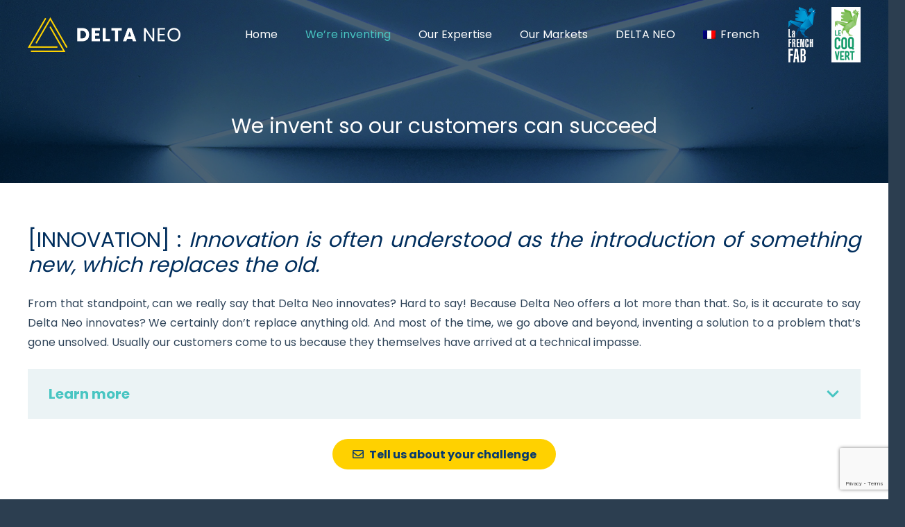

--- FILE ---
content_type: text/html; charset=UTF-8
request_url: https://www.deltaneo.com/en/we-are-inventing/
body_size: 26241
content:
<!DOCTYPE HTML>
<html lang="en-US">
<head>
	<meta charset="UTF-8">
	<meta name='robots' content='index, follow, max-image-preview:large, max-snippet:-1, max-video-preview:-1' />
	<style>img:is([sizes="auto" i], [sizes^="auto," i]) { contain-intrinsic-size: 3000px 1500px }</style>
	<link rel="alternate" hreflang="x-default" href="https://www.deltaneo.com/nous-inventons/" />
<link rel="alternate" hreflang="fr" href="https://www.deltaneo.com/nous-inventons/" />
<link rel="dns-prefetch" href="//tarteaucitron.io"><link rel="preconnect" href="https://tarteaucitron.io" crossorigin=""><!--cloudflare-no-transform--><script type="text/javascript" src="https://tarteaucitron.io/load.js?domain=www.deltaneo.com&uuid=ad23b08509f92ee1fb84a0dd134bbfcf2177dd44"></script>
	<!-- This site is optimized with the Yoast SEO plugin v26.8 - https://yoast.com/product/yoast-seo-wordpress/ -->
	<title>R&amp;D and Micromechanical Engineering Department - Delta Neo</title>
	<meta name="description" content="At Delta Neo, we see every technical challenge our customers bring before our R&amp;D engineering department as an opportunity for innovation and development." />
	<link rel="canonical" href="https://www.deltaneo.com/en/we-are-inventing/" />
	<meta property="og:locale" content="en_US" />
	<meta property="og:type" content="article" />
	<meta property="og:title" content="R&amp;D and Micromechanical Engineering Department - Delta Neo" />
	<meta property="og:description" content="At Delta Neo, we see every technical challenge our customers bring before our R&amp;D engineering department as an opportunity for innovation and development." />
	<meta property="og:url" content="https://www.deltaneo.com/en/we-are-inventing/" />
	<meta property="og:site_name" content="DELTA NEO" />
	<meta property="article:publisher" content="https://www.facebook.com/DELTA-NEO-607988502995641" />
	<meta property="article:modified_time" content="2023-02-10T12:57:53+00:00" />
	<meta name="twitter:card" content="summary_large_image" />
	<meta name="twitter:label1" content="Est. reading time" />
	<meta name="twitter:data1" content="3 minutes" />
	<script type="application/ld+json" class="yoast-schema-graph">{"@context":"https://schema.org","@graph":[{"@type":"WebPage","@id":"https://www.deltaneo.com/en/we-are-inventing/","url":"https://www.deltaneo.com/en/we-are-inventing/","name":"R&D and Micromechanical Engineering Department - Delta Neo","isPartOf":{"@id":"https://www.deltaneo.com/#website"},"datePublished":"2020-12-18T10:21:30+00:00","dateModified":"2023-02-10T12:57:53+00:00","description":"At Delta Neo, we see every technical challenge our customers bring before our R&D engineering department as an opportunity for innovation and development.","breadcrumb":{"@id":"https://www.deltaneo.com/en/we-are-inventing/#breadcrumb"},"inLanguage":"en-US","potentialAction":[{"@type":"ReadAction","target":["https://www.deltaneo.com/en/we-are-inventing/"]}]},{"@type":"BreadcrumbList","@id":"https://www.deltaneo.com/en/we-are-inventing/#breadcrumb","itemListElement":[{"@type":"ListItem","position":1,"name":"Accueil","item":"https://www.deltaneo.com/en/"},{"@type":"ListItem","position":2,"name":"We&rsquo;re inventing"}]},{"@type":"WebSite","@id":"https://www.deltaneo.com/#website","url":"https://www.deltaneo.com/","name":"DELTA NEO","description":"Inventons votre différence","publisher":{"@id":"https://www.deltaneo.com/#organization"},"potentialAction":[{"@type":"SearchAction","target":{"@type":"EntryPoint","urlTemplate":"https://www.deltaneo.com/?s={search_term_string}"},"query-input":{"@type":"PropertyValueSpecification","valueRequired":true,"valueName":"search_term_string"}}],"inLanguage":"en-US"},{"@type":"Organization","@id":"https://www.deltaneo.com/#organization","name":"Delta Neo","url":"https://www.deltaneo.com/","logo":{"@type":"ImageObject","inLanguage":"en-US","@id":"https://www.deltaneo.com/#/schema/logo/image/","url":"https://www.deltaneo.com/wp-content/uploads/2020/11/Logo-DELTA-NEO.png","contentUrl":"https://www.deltaneo.com/wp-content/uploads/2020/11/Logo-DELTA-NEO.png","width":800,"height":800,"caption":"Delta Neo"},"image":{"@id":"https://www.deltaneo.com/#/schema/logo/image/"},"sameAs":["https://www.facebook.com/DELTA-NEO-607988502995641","https://www.linkedin.com/company/3844478"]}]}</script>
	<!-- / Yoast SEO plugin. -->


<link rel='dns-prefetch' href='//fonts.googleapis.com' />
<link rel="alternate" type="application/rss+xml" title="DELTA NEO &raquo; Feed" href="https://www.deltaneo.com/en/feed/" />
<link rel="alternate" type="application/rss+xml" title="DELTA NEO &raquo; Comments Feed" href="https://www.deltaneo.com/en/comments/feed/" />
<link rel="canonical" href="https://www.deltaneo.com/en/we-are-inventing/" />
<meta name="viewport" content="width=device-width, initial-scale=1">
<meta name="theme-color" content="#002E5D">
<meta property="og:title" content="R&amp;D and Micromechanical Engineering Department - Delta Neo">
<meta property="og:url" content="https://www.deltaneo.com/en/we-are-inventing/">
<meta property="og:locale" content="en_US">
<meta property="og:site_name" content="DELTA NEO">
<meta property="og:type" content="website">
<meta property="og:locale:alternate" content="fr_FR">
		<!-- This site uses the Google Analytics by MonsterInsights plugin v9.11.1 - Using Analytics tracking - https://www.monsterinsights.com/ -->
							<script src="//www.googletagmanager.com/gtag/js?id=G-NEQGF02JJ5"  data-cfasync="false" data-wpfc-render="false" async></script>
			<script data-cfasync="false" data-wpfc-render="false">
				var mi_version = '9.11.1';
				var mi_track_user = true;
				var mi_no_track_reason = '';
								var MonsterInsightsDefaultLocations = {"page_location":"https:\/\/www.deltaneo.com\/en\/we-are-inventing\/"};
								if ( typeof MonsterInsightsPrivacyGuardFilter === 'function' ) {
					var MonsterInsightsLocations = (typeof MonsterInsightsExcludeQuery === 'object') ? MonsterInsightsPrivacyGuardFilter( MonsterInsightsExcludeQuery ) : MonsterInsightsPrivacyGuardFilter( MonsterInsightsDefaultLocations );
				} else {
					var MonsterInsightsLocations = (typeof MonsterInsightsExcludeQuery === 'object') ? MonsterInsightsExcludeQuery : MonsterInsightsDefaultLocations;
				}

								var disableStrs = [
										'ga-disable-G-NEQGF02JJ5',
									];

				/* Function to detect opted out users */
				function __gtagTrackerIsOptedOut() {
					for (var index = 0; index < disableStrs.length; index++) {
						if (document.cookie.indexOf(disableStrs[index] + '=true') > -1) {
							return true;
						}
					}

					return false;
				}

				/* Disable tracking if the opt-out cookie exists. */
				if (__gtagTrackerIsOptedOut()) {
					for (var index = 0; index < disableStrs.length; index++) {
						window[disableStrs[index]] = true;
					}
				}

				/* Opt-out function */
				function __gtagTrackerOptout() {
					for (var index = 0; index < disableStrs.length; index++) {
						document.cookie = disableStrs[index] + '=true; expires=Thu, 31 Dec 2099 23:59:59 UTC; path=/';
						window[disableStrs[index]] = true;
					}
				}

				if ('undefined' === typeof gaOptout) {
					function gaOptout() {
						__gtagTrackerOptout();
					}
				}
								window.dataLayer = window.dataLayer || [];

				window.MonsterInsightsDualTracker = {
					helpers: {},
					trackers: {},
				};
				if (mi_track_user) {
					function __gtagDataLayer() {
						dataLayer.push(arguments);
					}

					function __gtagTracker(type, name, parameters) {
						if (!parameters) {
							parameters = {};
						}

						if (parameters.send_to) {
							__gtagDataLayer.apply(null, arguments);
							return;
						}

						if (type === 'event') {
														parameters.send_to = monsterinsights_frontend.v4_id;
							var hookName = name;
							if (typeof parameters['event_category'] !== 'undefined') {
								hookName = parameters['event_category'] + ':' + name;
							}

							if (typeof MonsterInsightsDualTracker.trackers[hookName] !== 'undefined') {
								MonsterInsightsDualTracker.trackers[hookName](parameters);
							} else {
								__gtagDataLayer('event', name, parameters);
							}
							
						} else {
							__gtagDataLayer.apply(null, arguments);
						}
					}

					__gtagTracker('js', new Date());
					__gtagTracker('set', {
						'developer_id.dZGIzZG': true,
											});
					if ( MonsterInsightsLocations.page_location ) {
						__gtagTracker('set', MonsterInsightsLocations);
					}
										__gtagTracker('config', 'G-NEQGF02JJ5', {"forceSSL":"true","link_attribution":"true"} );
										window.gtag = __gtagTracker;										(function () {
						/* https://developers.google.com/analytics/devguides/collection/analyticsjs/ */
						/* ga and __gaTracker compatibility shim. */
						var noopfn = function () {
							return null;
						};
						var newtracker = function () {
							return new Tracker();
						};
						var Tracker = function () {
							return null;
						};
						var p = Tracker.prototype;
						p.get = noopfn;
						p.set = noopfn;
						p.send = function () {
							var args = Array.prototype.slice.call(arguments);
							args.unshift('send');
							__gaTracker.apply(null, args);
						};
						var __gaTracker = function () {
							var len = arguments.length;
							if (len === 0) {
								return;
							}
							var f = arguments[len - 1];
							if (typeof f !== 'object' || f === null || typeof f.hitCallback !== 'function') {
								if ('send' === arguments[0]) {
									var hitConverted, hitObject = false, action;
									if ('event' === arguments[1]) {
										if ('undefined' !== typeof arguments[3]) {
											hitObject = {
												'eventAction': arguments[3],
												'eventCategory': arguments[2],
												'eventLabel': arguments[4],
												'value': arguments[5] ? arguments[5] : 1,
											}
										}
									}
									if ('pageview' === arguments[1]) {
										if ('undefined' !== typeof arguments[2]) {
											hitObject = {
												'eventAction': 'page_view',
												'page_path': arguments[2],
											}
										}
									}
									if (typeof arguments[2] === 'object') {
										hitObject = arguments[2];
									}
									if (typeof arguments[5] === 'object') {
										Object.assign(hitObject, arguments[5]);
									}
									if ('undefined' !== typeof arguments[1].hitType) {
										hitObject = arguments[1];
										if ('pageview' === hitObject.hitType) {
											hitObject.eventAction = 'page_view';
										}
									}
									if (hitObject) {
										action = 'timing' === arguments[1].hitType ? 'timing_complete' : hitObject.eventAction;
										hitConverted = mapArgs(hitObject);
										__gtagTracker('event', action, hitConverted);
									}
								}
								return;
							}

							function mapArgs(args) {
								var arg, hit = {};
								var gaMap = {
									'eventCategory': 'event_category',
									'eventAction': 'event_action',
									'eventLabel': 'event_label',
									'eventValue': 'event_value',
									'nonInteraction': 'non_interaction',
									'timingCategory': 'event_category',
									'timingVar': 'name',
									'timingValue': 'value',
									'timingLabel': 'event_label',
									'page': 'page_path',
									'location': 'page_location',
									'title': 'page_title',
									'referrer' : 'page_referrer',
								};
								for (arg in args) {
																		if (!(!args.hasOwnProperty(arg) || !gaMap.hasOwnProperty(arg))) {
										hit[gaMap[arg]] = args[arg];
									} else {
										hit[arg] = args[arg];
									}
								}
								return hit;
							}

							try {
								f.hitCallback();
							} catch (ex) {
							}
						};
						__gaTracker.create = newtracker;
						__gaTracker.getByName = newtracker;
						__gaTracker.getAll = function () {
							return [];
						};
						__gaTracker.remove = noopfn;
						__gaTracker.loaded = true;
						window['__gaTracker'] = __gaTracker;
					})();
									} else {
										console.log("");
					(function () {
						function __gtagTracker() {
							return null;
						}

						window['__gtagTracker'] = __gtagTracker;
						window['gtag'] = __gtagTracker;
					})();
									}
			</script>
							<!-- / Google Analytics by MonsterInsights -->
		<script>
window._wpemojiSettings = {"baseUrl":"https:\/\/s.w.org\/images\/core\/emoji\/16.0.1\/72x72\/","ext":".png","svgUrl":"https:\/\/s.w.org\/images\/core\/emoji\/16.0.1\/svg\/","svgExt":".svg","source":{"concatemoji":"https:\/\/www.deltaneo.com\/wp-includes\/js\/wp-emoji-release.min.js?ver=b8880340cdda1de0f034652590321fd6"}};
/*! This file is auto-generated */
!function(s,n){var o,i,e;function c(e){try{var t={supportTests:e,timestamp:(new Date).valueOf()};sessionStorage.setItem(o,JSON.stringify(t))}catch(e){}}function p(e,t,n){e.clearRect(0,0,e.canvas.width,e.canvas.height),e.fillText(t,0,0);var t=new Uint32Array(e.getImageData(0,0,e.canvas.width,e.canvas.height).data),a=(e.clearRect(0,0,e.canvas.width,e.canvas.height),e.fillText(n,0,0),new Uint32Array(e.getImageData(0,0,e.canvas.width,e.canvas.height).data));return t.every(function(e,t){return e===a[t]})}function u(e,t){e.clearRect(0,0,e.canvas.width,e.canvas.height),e.fillText(t,0,0);for(var n=e.getImageData(16,16,1,1),a=0;a<n.data.length;a++)if(0!==n.data[a])return!1;return!0}function f(e,t,n,a){switch(t){case"flag":return n(e,"\ud83c\udff3\ufe0f\u200d\u26a7\ufe0f","\ud83c\udff3\ufe0f\u200b\u26a7\ufe0f")?!1:!n(e,"\ud83c\udde8\ud83c\uddf6","\ud83c\udde8\u200b\ud83c\uddf6")&&!n(e,"\ud83c\udff4\udb40\udc67\udb40\udc62\udb40\udc65\udb40\udc6e\udb40\udc67\udb40\udc7f","\ud83c\udff4\u200b\udb40\udc67\u200b\udb40\udc62\u200b\udb40\udc65\u200b\udb40\udc6e\u200b\udb40\udc67\u200b\udb40\udc7f");case"emoji":return!a(e,"\ud83e\udedf")}return!1}function g(e,t,n,a){var r="undefined"!=typeof WorkerGlobalScope&&self instanceof WorkerGlobalScope?new OffscreenCanvas(300,150):s.createElement("canvas"),o=r.getContext("2d",{willReadFrequently:!0}),i=(o.textBaseline="top",o.font="600 32px Arial",{});return e.forEach(function(e){i[e]=t(o,e,n,a)}),i}function t(e){var t=s.createElement("script");t.src=e,t.defer=!0,s.head.appendChild(t)}"undefined"!=typeof Promise&&(o="wpEmojiSettingsSupports",i=["flag","emoji"],n.supports={everything:!0,everythingExceptFlag:!0},e=new Promise(function(e){s.addEventListener("DOMContentLoaded",e,{once:!0})}),new Promise(function(t){var n=function(){try{var e=JSON.parse(sessionStorage.getItem(o));if("object"==typeof e&&"number"==typeof e.timestamp&&(new Date).valueOf()<e.timestamp+604800&&"object"==typeof e.supportTests)return e.supportTests}catch(e){}return null}();if(!n){if("undefined"!=typeof Worker&&"undefined"!=typeof OffscreenCanvas&&"undefined"!=typeof URL&&URL.createObjectURL&&"undefined"!=typeof Blob)try{var e="postMessage("+g.toString()+"("+[JSON.stringify(i),f.toString(),p.toString(),u.toString()].join(",")+"));",a=new Blob([e],{type:"text/javascript"}),r=new Worker(URL.createObjectURL(a),{name:"wpTestEmojiSupports"});return void(r.onmessage=function(e){c(n=e.data),r.terminate(),t(n)})}catch(e){}c(n=g(i,f,p,u))}t(n)}).then(function(e){for(var t in e)n.supports[t]=e[t],n.supports.everything=n.supports.everything&&n.supports[t],"flag"!==t&&(n.supports.everythingExceptFlag=n.supports.everythingExceptFlag&&n.supports[t]);n.supports.everythingExceptFlag=n.supports.everythingExceptFlag&&!n.supports.flag,n.DOMReady=!1,n.readyCallback=function(){n.DOMReady=!0}}).then(function(){return e}).then(function(){var e;n.supports.everything||(n.readyCallback(),(e=n.source||{}).concatemoji?t(e.concatemoji):e.wpemoji&&e.twemoji&&(t(e.twemoji),t(e.wpemoji)))}))}((window,document),window._wpemojiSettings);
</script>
<style id='wp-emoji-styles-inline-css'>

	img.wp-smiley, img.emoji {
		display: inline !important;
		border: none !important;
		box-shadow: none !important;
		height: 1em !important;
		width: 1em !important;
		margin: 0 0.07em !important;
		vertical-align: -0.1em !important;
		background: none !important;
		padding: 0 !important;
	}
</style>
<link rel='stylesheet' id='wp-block-library-css' href='https://www.deltaneo.com/wp-includes/css/dist/block-library/style.min.css?ver=b8880340cdda1de0f034652590321fd6' media='all' />
<style id='classic-theme-styles-inline-css'>
/*! This file is auto-generated */
.wp-block-button__link{color:#fff;background-color:#32373c;border-radius:9999px;box-shadow:none;text-decoration:none;padding:calc(.667em + 2px) calc(1.333em + 2px);font-size:1.125em}.wp-block-file__button{background:#32373c;color:#fff;text-decoration:none}
</style>
<style id='global-styles-inline-css'>
:root{--wp--preset--aspect-ratio--square: 1;--wp--preset--aspect-ratio--4-3: 4/3;--wp--preset--aspect-ratio--3-4: 3/4;--wp--preset--aspect-ratio--3-2: 3/2;--wp--preset--aspect-ratio--2-3: 2/3;--wp--preset--aspect-ratio--16-9: 16/9;--wp--preset--aspect-ratio--9-16: 9/16;--wp--preset--color--black: #000000;--wp--preset--color--cyan-bluish-gray: #abb8c3;--wp--preset--color--white: #ffffff;--wp--preset--color--pale-pink: #f78da7;--wp--preset--color--vivid-red: #cf2e2e;--wp--preset--color--luminous-vivid-orange: #ff6900;--wp--preset--color--luminous-vivid-amber: #fcb900;--wp--preset--color--light-green-cyan: #7bdcb5;--wp--preset--color--vivid-green-cyan: #00d084;--wp--preset--color--pale-cyan-blue: #8ed1fc;--wp--preset--color--vivid-cyan-blue: #0693e3;--wp--preset--color--vivid-purple: #9b51e0;--wp--preset--gradient--vivid-cyan-blue-to-vivid-purple: linear-gradient(135deg,rgba(6,147,227,1) 0%,rgb(155,81,224) 100%);--wp--preset--gradient--light-green-cyan-to-vivid-green-cyan: linear-gradient(135deg,rgb(122,220,180) 0%,rgb(0,208,130) 100%);--wp--preset--gradient--luminous-vivid-amber-to-luminous-vivid-orange: linear-gradient(135deg,rgba(252,185,0,1) 0%,rgba(255,105,0,1) 100%);--wp--preset--gradient--luminous-vivid-orange-to-vivid-red: linear-gradient(135deg,rgba(255,105,0,1) 0%,rgb(207,46,46) 100%);--wp--preset--gradient--very-light-gray-to-cyan-bluish-gray: linear-gradient(135deg,rgb(238,238,238) 0%,rgb(169,184,195) 100%);--wp--preset--gradient--cool-to-warm-spectrum: linear-gradient(135deg,rgb(74,234,220) 0%,rgb(151,120,209) 20%,rgb(207,42,186) 40%,rgb(238,44,130) 60%,rgb(251,105,98) 80%,rgb(254,248,76) 100%);--wp--preset--gradient--blush-light-purple: linear-gradient(135deg,rgb(255,206,236) 0%,rgb(152,150,240) 100%);--wp--preset--gradient--blush-bordeaux: linear-gradient(135deg,rgb(254,205,165) 0%,rgb(254,45,45) 50%,rgb(107,0,62) 100%);--wp--preset--gradient--luminous-dusk: linear-gradient(135deg,rgb(255,203,112) 0%,rgb(199,81,192) 50%,rgb(65,88,208) 100%);--wp--preset--gradient--pale-ocean: linear-gradient(135deg,rgb(255,245,203) 0%,rgb(182,227,212) 50%,rgb(51,167,181) 100%);--wp--preset--gradient--electric-grass: linear-gradient(135deg,rgb(202,248,128) 0%,rgb(113,206,126) 100%);--wp--preset--gradient--midnight: linear-gradient(135deg,rgb(2,3,129) 0%,rgb(40,116,252) 100%);--wp--preset--font-size--small: 13px;--wp--preset--font-size--medium: 20px;--wp--preset--font-size--large: 36px;--wp--preset--font-size--x-large: 42px;--wp--preset--spacing--20: 0.44rem;--wp--preset--spacing--30: 0.67rem;--wp--preset--spacing--40: 1rem;--wp--preset--spacing--50: 1.5rem;--wp--preset--spacing--60: 2.25rem;--wp--preset--spacing--70: 3.38rem;--wp--preset--spacing--80: 5.06rem;--wp--preset--shadow--natural: 6px 6px 9px rgba(0, 0, 0, 0.2);--wp--preset--shadow--deep: 12px 12px 50px rgba(0, 0, 0, 0.4);--wp--preset--shadow--sharp: 6px 6px 0px rgba(0, 0, 0, 0.2);--wp--preset--shadow--outlined: 6px 6px 0px -3px rgba(255, 255, 255, 1), 6px 6px rgba(0, 0, 0, 1);--wp--preset--shadow--crisp: 6px 6px 0px rgba(0, 0, 0, 1);}:where(.is-layout-flex){gap: 0.5em;}:where(.is-layout-grid){gap: 0.5em;}body .is-layout-flex{display: flex;}.is-layout-flex{flex-wrap: wrap;align-items: center;}.is-layout-flex > :is(*, div){margin: 0;}body .is-layout-grid{display: grid;}.is-layout-grid > :is(*, div){margin: 0;}:where(.wp-block-columns.is-layout-flex){gap: 2em;}:where(.wp-block-columns.is-layout-grid){gap: 2em;}:where(.wp-block-post-template.is-layout-flex){gap: 1.25em;}:where(.wp-block-post-template.is-layout-grid){gap: 1.25em;}.has-black-color{color: var(--wp--preset--color--black) !important;}.has-cyan-bluish-gray-color{color: var(--wp--preset--color--cyan-bluish-gray) !important;}.has-white-color{color: var(--wp--preset--color--white) !important;}.has-pale-pink-color{color: var(--wp--preset--color--pale-pink) !important;}.has-vivid-red-color{color: var(--wp--preset--color--vivid-red) !important;}.has-luminous-vivid-orange-color{color: var(--wp--preset--color--luminous-vivid-orange) !important;}.has-luminous-vivid-amber-color{color: var(--wp--preset--color--luminous-vivid-amber) !important;}.has-light-green-cyan-color{color: var(--wp--preset--color--light-green-cyan) !important;}.has-vivid-green-cyan-color{color: var(--wp--preset--color--vivid-green-cyan) !important;}.has-pale-cyan-blue-color{color: var(--wp--preset--color--pale-cyan-blue) !important;}.has-vivid-cyan-blue-color{color: var(--wp--preset--color--vivid-cyan-blue) !important;}.has-vivid-purple-color{color: var(--wp--preset--color--vivid-purple) !important;}.has-black-background-color{background-color: var(--wp--preset--color--black) !important;}.has-cyan-bluish-gray-background-color{background-color: var(--wp--preset--color--cyan-bluish-gray) !important;}.has-white-background-color{background-color: var(--wp--preset--color--white) !important;}.has-pale-pink-background-color{background-color: var(--wp--preset--color--pale-pink) !important;}.has-vivid-red-background-color{background-color: var(--wp--preset--color--vivid-red) !important;}.has-luminous-vivid-orange-background-color{background-color: var(--wp--preset--color--luminous-vivid-orange) !important;}.has-luminous-vivid-amber-background-color{background-color: var(--wp--preset--color--luminous-vivid-amber) !important;}.has-light-green-cyan-background-color{background-color: var(--wp--preset--color--light-green-cyan) !important;}.has-vivid-green-cyan-background-color{background-color: var(--wp--preset--color--vivid-green-cyan) !important;}.has-pale-cyan-blue-background-color{background-color: var(--wp--preset--color--pale-cyan-blue) !important;}.has-vivid-cyan-blue-background-color{background-color: var(--wp--preset--color--vivid-cyan-blue) !important;}.has-vivid-purple-background-color{background-color: var(--wp--preset--color--vivid-purple) !important;}.has-black-border-color{border-color: var(--wp--preset--color--black) !important;}.has-cyan-bluish-gray-border-color{border-color: var(--wp--preset--color--cyan-bluish-gray) !important;}.has-white-border-color{border-color: var(--wp--preset--color--white) !important;}.has-pale-pink-border-color{border-color: var(--wp--preset--color--pale-pink) !important;}.has-vivid-red-border-color{border-color: var(--wp--preset--color--vivid-red) !important;}.has-luminous-vivid-orange-border-color{border-color: var(--wp--preset--color--luminous-vivid-orange) !important;}.has-luminous-vivid-amber-border-color{border-color: var(--wp--preset--color--luminous-vivid-amber) !important;}.has-light-green-cyan-border-color{border-color: var(--wp--preset--color--light-green-cyan) !important;}.has-vivid-green-cyan-border-color{border-color: var(--wp--preset--color--vivid-green-cyan) !important;}.has-pale-cyan-blue-border-color{border-color: var(--wp--preset--color--pale-cyan-blue) !important;}.has-vivid-cyan-blue-border-color{border-color: var(--wp--preset--color--vivid-cyan-blue) !important;}.has-vivid-purple-border-color{border-color: var(--wp--preset--color--vivid-purple) !important;}.has-vivid-cyan-blue-to-vivid-purple-gradient-background{background: var(--wp--preset--gradient--vivid-cyan-blue-to-vivid-purple) !important;}.has-light-green-cyan-to-vivid-green-cyan-gradient-background{background: var(--wp--preset--gradient--light-green-cyan-to-vivid-green-cyan) !important;}.has-luminous-vivid-amber-to-luminous-vivid-orange-gradient-background{background: var(--wp--preset--gradient--luminous-vivid-amber-to-luminous-vivid-orange) !important;}.has-luminous-vivid-orange-to-vivid-red-gradient-background{background: var(--wp--preset--gradient--luminous-vivid-orange-to-vivid-red) !important;}.has-very-light-gray-to-cyan-bluish-gray-gradient-background{background: var(--wp--preset--gradient--very-light-gray-to-cyan-bluish-gray) !important;}.has-cool-to-warm-spectrum-gradient-background{background: var(--wp--preset--gradient--cool-to-warm-spectrum) !important;}.has-blush-light-purple-gradient-background{background: var(--wp--preset--gradient--blush-light-purple) !important;}.has-blush-bordeaux-gradient-background{background: var(--wp--preset--gradient--blush-bordeaux) !important;}.has-luminous-dusk-gradient-background{background: var(--wp--preset--gradient--luminous-dusk) !important;}.has-pale-ocean-gradient-background{background: var(--wp--preset--gradient--pale-ocean) !important;}.has-electric-grass-gradient-background{background: var(--wp--preset--gradient--electric-grass) !important;}.has-midnight-gradient-background{background: var(--wp--preset--gradient--midnight) !important;}.has-small-font-size{font-size: var(--wp--preset--font-size--small) !important;}.has-medium-font-size{font-size: var(--wp--preset--font-size--medium) !important;}.has-large-font-size{font-size: var(--wp--preset--font-size--large) !important;}.has-x-large-font-size{font-size: var(--wp--preset--font-size--x-large) !important;}
:where(.wp-block-post-template.is-layout-flex){gap: 1.25em;}:where(.wp-block-post-template.is-layout-grid){gap: 1.25em;}
:where(.wp-block-columns.is-layout-flex){gap: 2em;}:where(.wp-block-columns.is-layout-grid){gap: 2em;}
:root :where(.wp-block-pullquote){font-size: 1.5em;line-height: 1.6;}
</style>
<link rel='stylesheet' id='contact-form-7-css' href='https://www.deltaneo.com/wp-content/plugins/contact-form-7/includes/css/styles.css?ver=6.1.4' media='all' />
<link rel='stylesheet' id='us-fonts-css' href='https://fonts.googleapis.com/css?family=Poppins%3A400%2C700&#038;display=swap&#038;ver=b8880340cdda1de0f034652590321fd6' media='all' />
<link rel='stylesheet' id='video-js-css' href='https://www.deltaneo.com/wp-content/plugins/video-embed-thumbnail-generator/video-js/video-js.min.css?ver=7.11.4' media='all' />
<link rel='stylesheet' id='video-js-kg-skin-css' href='https://www.deltaneo.com/wp-content/plugins/video-embed-thumbnail-generator/video-js/kg-video-js-skin.css?ver=4.10.3' media='all' />
<link rel='stylesheet' id='kgvid_video_styles-css' href='https://www.deltaneo.com/wp-content/plugins/video-embed-thumbnail-generator/src/public/css/videopack-styles.css?ver=4.10.3' media='all' />
<link rel='stylesheet' id='us-style-css' href='https://www.deltaneo.com/wp-content/themes/Impreza/css/style.min.css?ver=8.40' media='all' />
<link rel='stylesheet' id='theme-style-css' href='https://www.deltaneo.com/wp-content/themes/Impreza-child/style.css?ver=8.40' media='all' />
<script src="https://www.deltaneo.com/wp-content/plugins/google-analytics-for-wordpress/assets/js/frontend-gtag.min.js?ver=9.11.1" id="monsterinsights-frontend-script-js" async data-wp-strategy="async"></script>
<script data-cfasync="false" data-wpfc-render="false" id='monsterinsights-frontend-script-js-extra'>var monsterinsights_frontend = {"js_events_tracking":"true","download_extensions":"doc,pdf,ppt,zip,xls,docx,pptx,xlsx","inbound_paths":"[{\"path\":\"\\\/go\\\/\",\"label\":\"affiliate\"},{\"path\":\"\\\/recommend\\\/\",\"label\":\"affiliate\"}]","home_url":"https:\/\/www.deltaneo.com\/en\/","hash_tracking":"false","v4_id":"G-NEQGF02JJ5"};</script>
<script></script><link rel="https://api.w.org/" href="https://www.deltaneo.com/en/wp-json/" /><link rel="alternate" title="JSON" type="application/json" href="https://www.deltaneo.com/en/wp-json/wp/v2/pages/1698" /><link rel="EditURI" type="application/rsd+xml" title="RSD" href="https://www.deltaneo.com/xmlrpc.php?rsd" />

<link rel='shortlink' href='https://www.deltaneo.com/en/?p=1698' />
<link rel="alternate" title="oEmbed (JSON)" type="application/json+oembed" href="https://www.deltaneo.com/en/wp-json/oembed/1.0/embed?url=https%3A%2F%2Fwww.deltaneo.com%2Fen%2Fwe-are-inventing%2F" />
<link rel="alternate" title="oEmbed (XML)" type="text/xml+oembed" href="https://www.deltaneo.com/en/wp-json/oembed/1.0/embed?url=https%3A%2F%2Fwww.deltaneo.com%2Fen%2Fwe-are-inventing%2F&#038;format=xml" />
<meta name="generator" content="WPML ver:4.8.6 stt:1,4;" />
		<script id="us_add_no_touch">
			if ( ! /Android|webOS|iPhone|iPad|iPod|BlackBerry|IEMobile|Opera Mini/i.test( navigator.userAgent ) ) {
				document.documentElement.classList.add( "no-touch" );
			}
		</script>
				<script id="us_color_scheme_switch_class">
			if ( document.cookie.includes( "us_color_scheme_switch_is_on=true" ) ) {
				document.documentElement.classList.add( "us-color-scheme-on" );
			}
		</script>
		<meta name="generator" content="Powered by WPBakery Page Builder - drag and drop page builder for WordPress."/>
<link rel="icon" href="https://www.deltaneo.com/wp-content/uploads/2020/06/cropped-Icône-DELTA-NEO-32x32.png" sizes="32x32" />
<link rel="icon" href="https://www.deltaneo.com/wp-content/uploads/2020/06/cropped-Icône-DELTA-NEO-192x192.png" sizes="192x192" />
<link rel="apple-touch-icon" href="https://www.deltaneo.com/wp-content/uploads/2020/06/cropped-Icône-DELTA-NEO-180x180.png" />
<meta name="msapplication-TileImage" content="https://www.deltaneo.com/wp-content/uploads/2020/06/cropped-Icône-DELTA-NEO-270x270.png" />
<noscript><style> .wpb_animate_when_almost_visible { opacity: 1; }</style></noscript>		<style id="us-icon-fonts">@font-face{font-display:swap;font-style:normal;font-family:"fontawesome";font-weight:900;src:url("https://www.deltaneo.com/wp-content/themes/Impreza/fonts/fa-solid-900.woff2?ver=8.40") format("woff2")}.fas{font-family:"fontawesome";font-weight:900}@font-face{font-display:swap;font-style:normal;font-family:"fontawesome";font-weight:400;src:url("https://www.deltaneo.com/wp-content/themes/Impreza/fonts/fa-regular-400.woff2?ver=8.40") format("woff2")}.far{font-family:"fontawesome";font-weight:400}@font-face{font-display:swap;font-style:normal;font-family:"fontawesome";font-weight:300;src:url("https://www.deltaneo.com/wp-content/themes/Impreza/fonts/fa-light-300.woff2?ver=8.40") format("woff2")}.fal{font-family:"fontawesome";font-weight:300}@font-face{font-display:swap;font-style:normal;font-family:"Font Awesome 5 Duotone";font-weight:900;src:url("https://www.deltaneo.com/wp-content/themes/Impreza/fonts/fa-duotone-900.woff2?ver=8.40") format("woff2")}.fad{font-family:"Font Awesome 5 Duotone";font-weight:900}.fad{position:relative}.fad:before{position:absolute}.fad:after{opacity:0.4}@font-face{font-display:swap;font-style:normal;font-family:"Font Awesome 5 Brands";font-weight:400;src:url("https://www.deltaneo.com/wp-content/themes/Impreza/fonts/fa-brands-400.woff2?ver=8.40") format("woff2")}.fab{font-family:"Font Awesome 5 Brands";font-weight:400}@font-face{font-display:block;font-style:normal;font-family:"Material Icons";font-weight:400;src:url("https://www.deltaneo.com/wp-content/themes/Impreza/fonts/material-icons.woff2?ver=8.40") format("woff2")}.material-icons{font-family:"Material Icons";font-weight:400}</style>
				<style id="us-theme-options-css">:root{--color-header-middle-bg:#ffffff;--color-header-middle-bg-grad:#ffffff;--color-header-middle-text:#002E5D;--color-header-middle-text-hover:#48c5c2;--color-header-transparent-bg:transparent;--color-header-transparent-bg-grad:transparent;--color-header-transparent-text:#ffffff;--color-header-transparent-text-hover:#48c5c2;--color-chrome-toolbar:#002E5D;--color-header-top-bg:#002E5D;--color-header-top-bg-grad:#002E5D;--color-header-top-text:#ebf3f5;--color-header-top-text-hover:#ffffff;--color-header-top-transparent-bg:rgba(0,0,0,0.2);--color-header-top-transparent-bg-grad:rgba(0,0,0,0.2);--color-header-top-transparent-text:rgba(255,255,255,0.66);--color-header-top-transparent-text-hover:#fff;--color-content-bg:#ffffff;--color-content-bg-grad:#ffffff;--color-content-bg-alt:#ebf3f5;--color-content-bg-alt-grad:#ebf3f5;--color-content-border:#bcd3df;--color-content-heading:#002E5D;--color-content-heading-grad:#002E5D;--color-content-text:#2f4459;--color-content-link:#48c5c2;--color-content-link-hover:#06396e;--color-content-primary:#48c5c2;--color-content-primary-grad:#48c5c2;--color-content-secondary:#06396e;--color-content-secondary-grad:#06396e;--color-content-faded:#9aa7b5;--color-content-overlay:rgba(0,0,0,0.75);--color-content-overlay-grad:rgba(0,0,0,0.75);--color-alt-content-bg:#ffffff;--color-alt-content-bg-grad:#ffffff;--color-alt-content-bg-alt:#ebf3f5;--color-alt-content-bg-alt-grad:#ebf3f5;--color-alt-content-border:#bcd3df;--color-alt-content-heading:#002E5D;--color-alt-content-heading-grad:#002E5D;--color-alt-content-text:#2f4459;--color-alt-content-link:#FFD100;--color-alt-content-link-hover:#06396e;--color-alt-content-primary:#FFD100;--color-alt-content-primary-grad:#FFD100;--color-alt-content-secondary:#06396e;--color-alt-content-secondary-grad:#06396e;--color-alt-content-faded:#9aa7b5;--color-alt-content-overlay:#e95095;--color-alt-content-overlay-grad:linear-gradient(135deg,#e95095,rgba(233,80,149,0.75));--color-footer-bg:#002E5D;--color-footer-bg-grad:#002E5D;--color-footer-bg-alt:#06396e;--color-footer-bg-alt-grad:#06396e;--color-footer-border:#4c6178;--color-footer-text:#2f4459;--color-footer-link:#48c5c2;--color-footer-link-hover:#ffd100;--color-subfooter-bg:#06396e;--color-subfooter-bg-grad:#06396e;--color-subfooter-bg-alt:#002E5D;--color-subfooter-bg-alt-grad:#002E5D;--color-subfooter-border:#042040;--color-subfooter-text:#ebf3f5;--color-subfooter-link:#ebf3f5;--color-subfooter-link-hover:#FFD100;--color-content-primary-faded:rgba(72,197,194,0.15);--box-shadow:0 5px 15px rgba(0,0,0,.15);--box-shadow-up:0 -5px 15px rgba(0,0,0,.15);--site-canvas-width:1300px;--site-content-width:1200px;--text-block-margin-bottom:1.5rem;--focus-outline-width:2px}.has-content-primary-color{color:var(--color-content-primary)}.has-content-primary-background-color{background:var(--color-content-primary-grad)}.has-content-secondary-color{color:var(--color-content-secondary)}.has-content-secondary-background-color{background:var(--color-content-secondary-grad)}.has-content-heading-color{color:var(--color-content-heading)}.has-content-heading-background-color{background:var(--color-content-heading-grad)}.has-content-text-color{color:var(--color-content-text)}.has-content-text-background-color{background:var(--color-content-text-grad)}.has-content-faded-color{color:var(--color-content-faded)}.has-content-faded-background-color{background:var(--color-content-faded-grad)}.has-content-border-color{color:var(--color-content-border)}.has-content-border-background-color{background:var(--color-content-border-grad)}.has-content-bg-alt-color{color:var(--color-content-bg-alt)}.has-content-bg-alt-background-color{background:var(--color-content-bg-alt-grad)}.has-content-bg-color{color:var(--color-content-bg)}.has-content-bg-background-color{background:var(--color-content-bg-grad)}:root{--font-family:Poppins,sans-serif;--font-size:16px;--line-height:28px;--font-weight:400;--bold-font-weight:700;--h1-font-family:Poppins,sans-serif;--h1-font-size:30px;--h1-line-height:1.2;--h1-font-weight:400;--h1-bold-font-weight:700;--h1-font-style:normal;--h1-letter-spacing:0em;--h1-margin-bottom:1.5rem;--h2-font-family:var(--h1-font-family);--h2-font-size:30px;--h2-line-height:1.2;--h2-font-weight:var(--h1-font-weight);--h2-bold-font-weight:var(--h1-bold-font-weight);--h2-text-transform:var(--h1-text-transform);--h2-font-style:var(--h1-font-style);--h2-letter-spacing:0;--h2-margin-bottom:1.5rem;--h3-font-family:var(--h1-font-family);--h3-font-size:30px;--h3-line-height:1.2;--h3-font-weight:700;--h3-bold-font-weight:var(--h1-bold-font-weight);--h3-text-transform:var(--h1-text-transform);--h3-font-style:var(--h1-font-style);--h3-letter-spacing:0;--h3-margin-bottom:1.5rem;--h4-font-family:var(--h1-font-family);--h4-font-size:26px;--h4-line-height:1.2;--h4-font-weight:700;--h4-bold-font-weight:var(--h1-bold-font-weight);--h4-text-transform:var(--h1-text-transform);--h4-font-style:var(--h1-font-style);--h4-letter-spacing:0;--h4-margin-bottom:1.5rem;--h5-font-family:var(--h1-font-family);--h5-font-size:24px;--h5-line-height:1.2;--h5-font-weight:700;--h5-bold-font-weight:var(--h1-bold-font-weight);--h5-text-transform:var(--h1-text-transform);--h5-font-style:var(--h1-font-style);--h5-letter-spacing:0;--h5-margin-bottom:1.5rem;--h6-font-family:var(--h1-font-family);--h6-font-size:22px;--h6-line-height:1.2;--h6-font-weight:700;--h6-bold-font-weight:var(--h1-bold-font-weight);--h6-text-transform:var(--h1-text-transform);--h6-font-style:var(--h1-font-style);--h6-letter-spacing:0;--h6-margin-bottom:1.5rem}@media (max-width:600px){:root{--h1-font-size:26px;--h2-font-size:26px;--h3-font-size:26px;--h4-font-size:24px;--h5-font-size:22px;--h6-font-size:20px}}h1{font-family:var(--h1-font-family,inherit);font-weight:var(--h1-font-weight,inherit);font-size:var(--h1-font-size,inherit);font-style:var(--h1-font-style,inherit);line-height:var(--h1-line-height,1.4);letter-spacing:var(--h1-letter-spacing,inherit);text-transform:var(--h1-text-transform,inherit);margin-bottom:var(--h1-margin-bottom,1.5rem)}h1>strong{font-weight:var(--h1-bold-font-weight,bold)}h2{font-family:var(--h2-font-family,inherit);font-weight:var(--h2-font-weight,inherit);font-size:var(--h2-font-size,inherit);font-style:var(--h2-font-style,inherit);line-height:var(--h2-line-height,1.4);letter-spacing:var(--h2-letter-spacing,inherit);text-transform:var(--h2-text-transform,inherit);margin-bottom:var(--h2-margin-bottom,1.5rem)}h2>strong{font-weight:var(--h2-bold-font-weight,bold)}h3{font-family:var(--h3-font-family,inherit);font-weight:var(--h3-font-weight,inherit);font-size:var(--h3-font-size,inherit);font-style:var(--h3-font-style,inherit);line-height:var(--h3-line-height,1.4);letter-spacing:var(--h3-letter-spacing,inherit);text-transform:var(--h3-text-transform,inherit);margin-bottom:var(--h3-margin-bottom,1.5rem)}h3>strong{font-weight:var(--h3-bold-font-weight,bold)}h4{font-family:var(--h4-font-family,inherit);font-weight:var(--h4-font-weight,inherit);font-size:var(--h4-font-size,inherit);font-style:var(--h4-font-style,inherit);line-height:var(--h4-line-height,1.4);letter-spacing:var(--h4-letter-spacing,inherit);text-transform:var(--h4-text-transform,inherit);margin-bottom:var(--h4-margin-bottom,1.5rem)}h4>strong{font-weight:var(--h4-bold-font-weight,bold)}h5{font-family:var(--h5-font-family,inherit);font-weight:var(--h5-font-weight,inherit);font-size:var(--h5-font-size,inherit);font-style:var(--h5-font-style,inherit);line-height:var(--h5-line-height,1.4);letter-spacing:var(--h5-letter-spacing,inherit);text-transform:var(--h5-text-transform,inherit);margin-bottom:var(--h5-margin-bottom,1.5rem)}h5>strong{font-weight:var(--h5-bold-font-weight,bold)}h6{font-family:var(--h6-font-family,inherit);font-weight:var(--h6-font-weight,inherit);font-size:var(--h6-font-size,inherit);font-style:var(--h6-font-style,inherit);line-height:var(--h6-line-height,1.4);letter-spacing:var(--h6-letter-spacing,inherit);text-transform:var(--h6-text-transform,inherit);margin-bottom:var(--h6-margin-bottom,1.5rem)}h6>strong{font-weight:var(--h6-bold-font-weight,bold)}body{background:#2c3e50}@media (max-width:1280px){.l-main .aligncenter{max-width:calc(100vw - 5rem)}}@media (min-width:1281px){body.usb_preview .hide_on_default{opacity:0.25!important}.vc_hidden-lg,body:not(.usb_preview) .hide_on_default{display:none!important}.default_align_left{text-align:left;justify-content:flex-start}.default_align_right{text-align:right;justify-content:flex-end}.default_align_center{text-align:center;justify-content:center}.w-hwrapper.default_align_center>*{margin-left:calc( var(--hwrapper-gap,1.2rem) / 2 );margin-right:calc( var(--hwrapper-gap,1.2rem) / 2 )}.default_align_justify{justify-content:space-between}.w-hwrapper>.default_align_justify,.default_align_justify>.w-btn{width:100%}*:not(.w-hwrapper)>.w-btn-wrapper:not([class*="default_align_none"]):not(.align_none){display:block;margin-inline-end:0}}@media (min-width:1025px) and (max-width:1280px){body.usb_preview .hide_on_laptops{opacity:0.25!important}.vc_hidden-md,body:not(.usb_preview) .hide_on_laptops{display:none!important}.laptops_align_left{text-align:left;justify-content:flex-start}.laptops_align_right{text-align:right;justify-content:flex-end}.laptops_align_center{text-align:center;justify-content:center}.w-hwrapper.laptops_align_center>*{margin-left:calc( var(--hwrapper-gap,1.2rem) / 2 );margin-right:calc( var(--hwrapper-gap,1.2rem) / 2 )}.laptops_align_justify{justify-content:space-between}.w-hwrapper>.laptops_align_justify,.laptops_align_justify>.w-btn{width:100%}*:not(.w-hwrapper)>.w-btn-wrapper:not([class*="laptops_align_none"]):not(.align_none){display:block;margin-inline-end:0}.g-cols.via_grid[style*="--laptops-columns-gap"]{gap:var(--laptops-columns-gap,3rem)}}@media (min-width:601px) and (max-width:1024px){body.usb_preview .hide_on_tablets{opacity:0.25!important}.vc_hidden-sm,body:not(.usb_preview) .hide_on_tablets{display:none!important}.tablets_align_left{text-align:left;justify-content:flex-start}.tablets_align_right{text-align:right;justify-content:flex-end}.tablets_align_center{text-align:center;justify-content:center}.w-hwrapper.tablets_align_center>*{margin-left:calc( var(--hwrapper-gap,1.2rem) / 2 );margin-right:calc( var(--hwrapper-gap,1.2rem) / 2 )}.tablets_align_justify{justify-content:space-between}.w-hwrapper>.tablets_align_justify,.tablets_align_justify>.w-btn{width:100%}*:not(.w-hwrapper)>.w-btn-wrapper:not([class*="tablets_align_none"]):not(.align_none){display:block;margin-inline-end:0}.g-cols.via_grid[style*="--tablets-columns-gap"]{gap:var(--tablets-columns-gap,3rem)}}@media (max-width:600px){body.usb_preview .hide_on_mobiles{opacity:0.25!important}.vc_hidden-xs,body:not(.usb_preview) .hide_on_mobiles{display:none!important}.mobiles_align_left{text-align:left;justify-content:flex-start}.mobiles_align_right{text-align:right;justify-content:flex-end}.mobiles_align_center{text-align:center;justify-content:center}.w-hwrapper.mobiles_align_center>*{margin-left:calc( var(--hwrapper-gap,1.2rem) / 2 );margin-right:calc( var(--hwrapper-gap,1.2rem) / 2 )}.mobiles_align_justify{justify-content:space-between}.w-hwrapper>.mobiles_align_justify,.mobiles_align_justify>.w-btn{width:100%}.w-hwrapper.stack_on_mobiles{display:block}.w-hwrapper.stack_on_mobiles>:not(script){display:block;margin:0 0 var(--hwrapper-gap,1.2rem)}.w-hwrapper.stack_on_mobiles>:last-child{margin-bottom:0}*:not(.w-hwrapper)>.w-btn-wrapper:not([class*="mobiles_align_none"]):not(.align_none){display:block;margin-inline-end:0}.g-cols.via_grid[style*="--mobiles-columns-gap"]{gap:var(--mobiles-columns-gap,1.5rem)}}@media (max-width:600px){.g-cols.type_default>div[class*="vc_col-xs-"]{margin-top:1rem;margin-bottom:1rem}.g-cols>div:not([class*="vc_col-xs-"]){width:100%;margin:0 0 1.5rem}.g-cols.reversed>div:last-of-type{order:-1}.g-cols.type_boxes>div,.g-cols.reversed>div:first-child,.g-cols:not(.reversed)>div:last-child,.g-cols>div.has_bg_color{margin-bottom:0}.vc_col-xs-1{width:8.3333%}.vc_col-xs-2{width:16.6666%}.vc_col-xs-1\/5{width:20%}.vc_col-xs-3{width:25%}.vc_col-xs-4{width:33.3333%}.vc_col-xs-2\/5{width:40%}.vc_col-xs-5{width:41.6666%}.vc_col-xs-6{width:50%}.vc_col-xs-7{width:58.3333%}.vc_col-xs-3\/5{width:60%}.vc_col-xs-8{width:66.6666%}.vc_col-xs-9{width:75%}.vc_col-xs-4\/5{width:80%}.vc_col-xs-10{width:83.3333%}.vc_col-xs-11{width:91.6666%}.vc_col-xs-12{width:100%}.vc_col-xs-offset-0{margin-left:0}.vc_col-xs-offset-1{margin-left:8.3333%}.vc_col-xs-offset-2{margin-left:16.6666%}.vc_col-xs-offset-1\/5{margin-left:20%}.vc_col-xs-offset-3{margin-left:25%}.vc_col-xs-offset-4{margin-left:33.3333%}.vc_col-xs-offset-2\/5{margin-left:40%}.vc_col-xs-offset-5{margin-left:41.6666%}.vc_col-xs-offset-6{margin-left:50%}.vc_col-xs-offset-7{margin-left:58.3333%}.vc_col-xs-offset-3\/5{margin-left:60%}.vc_col-xs-offset-8{margin-left:66.6666%}.vc_col-xs-offset-9{margin-left:75%}.vc_col-xs-offset-4\/5{margin-left:80%}.vc_col-xs-offset-10{margin-left:83.3333%}.vc_col-xs-offset-11{margin-left:91.6666%}.vc_col-xs-offset-12{margin-left:100%}}@media (min-width:601px){.vc_col-sm-1{width:8.3333%}.vc_col-sm-2{width:16.6666%}.vc_col-sm-1\/5{width:20%}.vc_col-sm-3{width:25%}.vc_col-sm-4{width:33.3333%}.vc_col-sm-2\/5{width:40%}.vc_col-sm-5{width:41.6666%}.vc_col-sm-6{width:50%}.vc_col-sm-7{width:58.3333%}.vc_col-sm-3\/5{width:60%}.vc_col-sm-8{width:66.6666%}.vc_col-sm-9{width:75%}.vc_col-sm-4\/5{width:80%}.vc_col-sm-10{width:83.3333%}.vc_col-sm-11{width:91.6666%}.vc_col-sm-12{width:100%}.vc_col-sm-offset-0{margin-left:0}.vc_col-sm-offset-1{margin-left:8.3333%}.vc_col-sm-offset-2{margin-left:16.6666%}.vc_col-sm-offset-1\/5{margin-left:20%}.vc_col-sm-offset-3{margin-left:25%}.vc_col-sm-offset-4{margin-left:33.3333%}.vc_col-sm-offset-2\/5{margin-left:40%}.vc_col-sm-offset-5{margin-left:41.6666%}.vc_col-sm-offset-6{margin-left:50%}.vc_col-sm-offset-7{margin-left:58.3333%}.vc_col-sm-offset-3\/5{margin-left:60%}.vc_col-sm-offset-8{margin-left:66.6666%}.vc_col-sm-offset-9{margin-left:75%}.vc_col-sm-offset-4\/5{margin-left:80%}.vc_col-sm-offset-10{margin-left:83.3333%}.vc_col-sm-offset-11{margin-left:91.6666%}.vc_col-sm-offset-12{margin-left:100%}}@media (min-width:1025px){.vc_col-md-1{width:8.3333%}.vc_col-md-2{width:16.6666%}.vc_col-md-1\/5{width:20%}.vc_col-md-3{width:25%}.vc_col-md-4{width:33.3333%}.vc_col-md-2\/5{width:40%}.vc_col-md-5{width:41.6666%}.vc_col-md-6{width:50%}.vc_col-md-7{width:58.3333%}.vc_col-md-3\/5{width:60%}.vc_col-md-8{width:66.6666%}.vc_col-md-9{width:75%}.vc_col-md-4\/5{width:80%}.vc_col-md-10{width:83.3333%}.vc_col-md-11{width:91.6666%}.vc_col-md-12{width:100%}.vc_col-md-offset-0{margin-left:0}.vc_col-md-offset-1{margin-left:8.3333%}.vc_col-md-offset-2{margin-left:16.6666%}.vc_col-md-offset-1\/5{margin-left:20%}.vc_col-md-offset-3{margin-left:25%}.vc_col-md-offset-4{margin-left:33.3333%}.vc_col-md-offset-2\/5{margin-left:40%}.vc_col-md-offset-5{margin-left:41.6666%}.vc_col-md-offset-6{margin-left:50%}.vc_col-md-offset-7{margin-left:58.3333%}.vc_col-md-offset-3\/5{margin-left:60%}.vc_col-md-offset-8{margin-left:66.6666%}.vc_col-md-offset-9{margin-left:75%}.vc_col-md-offset-4\/5{margin-left:80%}.vc_col-md-offset-10{margin-left:83.3333%}.vc_col-md-offset-11{margin-left:91.6666%}.vc_col-md-offset-12{margin-left:100%}}@media (min-width:1281px){.vc_col-lg-1{width:8.3333%}.vc_col-lg-2{width:16.6666%}.vc_col-lg-1\/5{width:20%}.vc_col-lg-3{width:25%}.vc_col-lg-4{width:33.3333%}.vc_col-lg-2\/5{width:40%}.vc_col-lg-5{width:41.6666%}.vc_col-lg-6{width:50%}.vc_col-lg-7{width:58.3333%}.vc_col-lg-3\/5{width:60%}.vc_col-lg-8{width:66.6666%}.vc_col-lg-9{width:75%}.vc_col-lg-4\/5{width:80%}.vc_col-lg-10{width:83.3333%}.vc_col-lg-11{width:91.6666%}.vc_col-lg-12{width:100%}.vc_col-lg-offset-0{margin-left:0}.vc_col-lg-offset-1{margin-left:8.3333%}.vc_col-lg-offset-2{margin-left:16.6666%}.vc_col-lg-offset-1\/5{margin-left:20%}.vc_col-lg-offset-3{margin-left:25%}.vc_col-lg-offset-4{margin-left:33.3333%}.vc_col-lg-offset-2\/5{margin-left:40%}.vc_col-lg-offset-5{margin-left:41.6666%}.vc_col-lg-offset-6{margin-left:50%}.vc_col-lg-offset-7{margin-left:58.3333%}.vc_col-lg-offset-3\/5{margin-left:60%}.vc_col-lg-offset-8{margin-left:66.6666%}.vc_col-lg-offset-9{margin-left:75%}.vc_col-lg-offset-4\/5{margin-left:80%}.vc_col-lg-offset-10{margin-left:83.3333%}.vc_col-lg-offset-11{margin-left:91.6666%}.vc_col-lg-offset-12{margin-left:100%}}@media (min-width:601px) and (max-width:1024px){.g-cols.via_flex.type_default>div[class*="vc_col-md-"],.g-cols.via_flex.type_default>div[class*="vc_col-lg-"]{margin-top:1rem;margin-bottom:1rem}}@media (min-width:1025px) and (max-width:1280px){.g-cols.via_flex.type_default>div[class*="vc_col-lg-"]{margin-top:1rem;margin-bottom:1rem}}div[class|="vc_col"].stretched{container-type:inline-size}@container (width >= calc(100cqw - 2rem)) and (min-width:calc(768px - 2rem)){.g-cols.via_flex.type_default>div[class|="vc_col"].stretched>.vc_column-inner{margin:-1rem}}@media (max-width:767px){.l-canvas{overflow:hidden}.g-cols.stacking_default.reversed>div:last-of-type{order:-1}.g-cols.stacking_default.via_flex>div:not([class*="vc_col-xs"]){width:100%;margin:0 0 1.5rem}.g-cols.stacking_default.via_grid.mobiles-cols_1{grid-template-columns:100%}.g-cols.stacking_default.via_flex.type_boxes>div,.g-cols.stacking_default.via_flex.reversed>div:first-child,.g-cols.stacking_default.via_flex:not(.reversed)>div:last-child,.g-cols.stacking_default.via_flex>div.has_bg_color{margin-bottom:0}.g-cols.stacking_default.via_flex.type_default>.wpb_column.stretched{margin-left:-1rem;margin-right:-1rem}.g-cols.stacking_default.via_grid.mobiles-cols_1>.wpb_column.stretched,.g-cols.stacking_default.via_flex.type_boxes>.wpb_column.stretched{margin-left:var(--margin-inline-stretch);margin-right:var(--margin-inline-stretch)}.vc_column-inner.type_sticky>.wpb_wrapper,.vc_column_container.type_sticky>.vc_column-inner{top:0!important}}@media (min-width:768px){body:not(.rtl) .l-section.for_sidebar.at_left>div>.l-sidebar,.rtl .l-section.for_sidebar.at_right>div>.l-sidebar{order:-1}.vc_column_container.type_sticky>.vc_column-inner,.vc_column-inner.type_sticky>.wpb_wrapper{position:-webkit-sticky;position:sticky}.l-section.type_sticky{position:-webkit-sticky;position:sticky;top:0;z-index:11;transition:top 0.3s cubic-bezier(.78,.13,.15,.86) 0.1s}.header_hor .l-header.post_fixed.sticky_auto_hide{z-index:12}.admin-bar .l-section.type_sticky{top:32px}.l-section.type_sticky>.l-section-h{transition:padding-top 0.3s}.header_hor .l-header.pos_fixed:not(.down)~.l-main .l-section.type_sticky:not(:first-of-type){top:var(--header-sticky-height)}.admin-bar.header_hor .l-header.pos_fixed:not(.down)~.l-main .l-section.type_sticky:not(:first-of-type){top:calc( var(--header-sticky-height) + 32px )}.header_hor .l-header.pos_fixed.sticky:not(.down)~.l-main .l-section.type_sticky:first-of-type>.l-section-h{padding-top:var(--header-sticky-height)}.header_hor.headerinpos_bottom .l-header.pos_fixed.sticky:not(.down)~.l-main .l-section.type_sticky:first-of-type>.l-section-h{padding-bottom:var(--header-sticky-height)!important}}@media (max-width:600px){.w-form-row.for_submit[style*=btn-size-mobiles] .w-btn{font-size:var(--btn-size-mobiles)!important}}:focus-visible,input[type=checkbox]:focus-visible + i,input[type=checkbox]:focus-visible~.w-color-switch-box,.w-nav-arrow:focus-visible::before,.woocommerce-mini-cart-item:has(:focus-visible),.w-filter-item-value.w-btn:has(:focus-visible){outline-width:var(--focus-outline-width,2px );outline-style:solid;outline-offset:2px;outline-color:var(--color-content-primary)}.w-toplink,.w-header-show{background:rgba(0,0,0,0.3)}.no-touch .w-toplink.active:hover,.no-touch .w-header-show:hover{background:var(--color-content-primary-grad)}button[type=submit]:not(.w-btn),input[type=submit]:not(.w-btn),.us-nav-style_1>*,.navstyle_1>.owl-nav button,.us-btn-style_1{font-family:var(--font-family);font-style:normal;text-transform:none;font-size:16px;line-height:1.2!important;font-weight:700;letter-spacing:0em;padding:0.8em 1.8em;transition-duration:.3s;border-radius:4em;transition-timing-function:ease;--btn-height:calc(1.2em + 2 * 0.8em);background:#48c5c2;border-color:transparent;border-image:none;color:#ffffff!important;box-shadow:0 0em 0em 0 rgba(0,0,0,0.2)}button[type=submit]:not(.w-btn):before,input[type=submit]:not(.w-btn),.us-nav-style_1>*:before,.navstyle_1>.owl-nav button:before,.us-btn-style_1:before{border-width:0px}.no-touch button[type=submit]:not(.w-btn):hover,.no-touch input[type=submit]:not(.w-btn):hover,.w-filter-item-value.us-btn-style_1:has(input:checked),.us-nav-style_1>span.current,.no-touch .us-nav-style_1>a:hover,.no-touch .navstyle_1>.owl-nav button:hover,.no-touch .us-btn-style_1:hover{background:#06396e;border-color:transparent;border-image:none;color:#ffffff!important;box-shadow:0 0.15em 0.3em 0 rgba(0,0,0,0.2)}.us-nav-style_3>*,.navstyle_3>.owl-nav button,.us-btn-style_3{font-family:var(--font-family);font-style:normal;text-transform:none;font-size:16px;line-height:1.20!important;font-weight:700;letter-spacing:0em;padding:0.8em 1.8em;transition-duration:.3s;border-radius:4em;transition-timing-function:ease;--btn-height:calc(1.20em + 2 * 0.8em);background:#ffd100;border-color:transparent;border-image:none;color:#06396e!important;box-shadow:0 0em 0em 0 rgba(0,0,0,0.2)}.us-nav-style_3>*:before,.navstyle_3>.owl-nav button:before,.us-btn-style_3:before{border-width:0px}.w-filter-item-value.us-btn-style_3:has(input:checked),.us-nav-style_3>span.current,.no-touch .us-nav-style_3>a:hover,.no-touch .navstyle_3>.owl-nav button:hover,.no-touch .us-btn-style_3:hover{background:#06396e;border-color:transparent;border-image:none;color:#ffffff!important;box-shadow:0 0.15em 0.3em 0 rgba(0,0,0,0.2)}.us-nav-style_9>*,.navstyle_9>.owl-nav button,.us-btn-style_9{font-family:var(--font-family);font-style:normal;text-transform:none;font-size:16px;line-height:1.20!important;font-weight:700;letter-spacing:0em;padding:0.8em 1.8em;transition-duration:.3s;border-radius:4em;transition-timing-function:ease;--btn-height:calc(1.20em + 2 * 0.8em);background:transparent;border-color:#ebf3f5;border-image:none;color:#ebf3f5!important;box-shadow:0 0em 0em 0 rgba(0,0,0,0.2)}.us-nav-style_9>*:before,.navstyle_9>.owl-nav button:before,.us-btn-style_9:before{border-width:2px}.w-filter-item-value.us-btn-style_9:has(input:checked),.us-nav-style_9>span.current,.no-touch .us-nav-style_9>a:hover,.no-touch .navstyle_9>.owl-nav button:hover,.no-touch .us-btn-style_9:hover{background:#ffd100;border-color:transparent;border-image:none;color:#06396e!important;box-shadow:0 0.15em 0.3em 0 rgba(0,0,0,0.2)}.us-nav-style_4>*,.navstyle_4>.owl-nav button,.us-btn-style_4{font-family:var(--font-family);font-style:normal;text-transform:none;font-size:20px;line-height:1.20!important;font-weight:700;letter-spacing:0em;padding:0.53em 0.53em;transition-duration:.3s;border-radius:4em;transition-timing-function:ease;--btn-height:calc(1.20em + 2 * 0.53em);background:#ffd100;border-color:transparent;border-image:none;color:#06396e!important;box-shadow:0 0em 0em 0 rgba(0,0,0,0.2)}.us-nav-style_4>*:before,.navstyle_4>.owl-nav button:before,.us-btn-style_4:before{border-width:0px}.w-filter-item-value.us-btn-style_4:has(input:checked),.us-nav-style_4>span.current,.no-touch .us-nav-style_4>a:hover,.no-touch .navstyle_4>.owl-nav button:hover,.no-touch .us-btn-style_4:hover{background:#06396e;border-color:transparent;border-image:none;color:#ffffff!important;box-shadow:0 0.15em 0.3em 0 rgba(0,0,0,0.2)}.us-nav-style_6>*,.navstyle_6>.owl-nav button,.us-btn-style_6{font-family:var(--font-family);font-style:normal;text-transform:none;font-size:20px;line-height:1.20!important;font-weight:700;letter-spacing:0em;padding:0.53em 0.53em;transition-duration:.3s;border-radius:4em;transition-timing-function:ease;--btn-height:calc(1.20em + 2 * 0.53em);background:transparent;border-color:#ffd100;border-image:none;color:#ffd100!important;box-shadow:0 0em 0em 0 rgba(0,0,0,0.2)}.us-nav-style_6>*:before,.navstyle_6>.owl-nav button:before,.us-btn-style_6:before{border-width:2px}.w-filter-item-value.us-btn-style_6:has(input:checked),.us-nav-style_6>span.current,.no-touch .us-nav-style_6>a:hover,.no-touch .navstyle_6>.owl-nav button:hover,.no-touch .us-btn-style_6:hover{background:#ffd100;border-color:transparent;border-image:none;color:#06396e!important;box-shadow:0 0em 0em 0 rgba(0,0,0,0.2)}.us-nav-style_8>*,.navstyle_8>.owl-nav button,.us-btn-style_8{font-family:var(--font-family);font-style:normal;text-transform:none;font-size:20px;line-height:1.20!important;font-weight:700;letter-spacing:0em;padding:0.53em 0.53em;transition-duration:.3s;border-radius:4em;transition-timing-function:ease;--btn-height:calc(1.20em + 2 * 0.53em);background:transparent;border-color:#ffffff;border-image:none;color:#ffffff!important;box-shadow:0 0em 0em 0 rgba(0,0,0,0.2)}.us-nav-style_8>*:before,.navstyle_8>.owl-nav button:before,.us-btn-style_8:before{border-width:2px}.w-filter-item-value.us-btn-style_8:has(input:checked),.us-nav-style_8>span.current,.no-touch .us-nav-style_8>a:hover,.no-touch .navstyle_8>.owl-nav button:hover,.no-touch .us-btn-style_8:hover{background:#ffd100;border-color:transparent;border-image:none;color:#06396e!important;box-shadow:0 0em 0em 0 rgba(0,0,0,0.2)}.us-nav-style_7>*,.navstyle_7>.owl-nav button,.us-btn-style_7{font-family:var(--font-family);font-style:normal;text-transform:none;font-size:20px;line-height:1.20!important;font-weight:700;letter-spacing:0em;padding:0.53em 0.53em;transition-duration:.3s;border-radius:4em;transition-timing-function:ease;--btn-height:calc(1.20em + 2 * 0.53em);background:transparent;border-color:#2f4459;border-image:none;color:#2f4459!important;box-shadow:0 0em 0em 0 rgba(0,0,0,0.2)}.us-nav-style_7>*:before,.navstyle_7>.owl-nav button:before,.us-btn-style_7:before{border-width:2px}.w-filter-item-value.us-btn-style_7:has(input:checked),.us-nav-style_7>span.current,.no-touch .us-nav-style_7>a:hover,.no-touch .navstyle_7>.owl-nav button:hover,.no-touch .us-btn-style_7:hover{background:#48c5c2;border-color:transparent;border-image:none;color:#ffffff!important;box-shadow:0 0em 0em 0 rgba(0,0,0,0.2)}.us-nav-style_5>*,.navstyle_5>.owl-nav button,.us-btn-style_5{font-family:var(--font-family);font-style:normal;text-transform:none;font-size:20px;line-height:1.20!important;font-weight:700;letter-spacing:0em;padding:1em 2em;transition-duration:.3s;border-radius:4em;transition-timing-function:ease;--btn-height:calc(1.20em + 2 * 1em);background:transparent;border-color:transparent;border-image:none;color:#ffffff!important;box-shadow:0 0em 0em 0 rgba(0,0,0,0.2)}.us-nav-style_5>*:before,.navstyle_5>.owl-nav button:before,.us-btn-style_5:before{border-width:0px}.w-filter-item-value.us-btn-style_5:has(input:checked),.us-nav-style_5>span.current,.no-touch .us-nav-style_5>a:hover,.no-touch .navstyle_5>.owl-nav button:hover,.no-touch .us-btn-style_5:hover{background:transparent;border-color:transparent;border-image:none;color:#fbc423!important;box-shadow:0 0em 0em 0 rgba(0,0,0,0.2)}.us-nav-style_2>*,.navstyle_2>.owl-nav button,.us-btn-style_2{font-family:var(--font-family);font-style:normal;text-transform:none;font-size:16px;line-height:1.2!important;font-weight:700;letter-spacing:0em;padding:0.8em 1.8em;transition-duration:.3s;border-radius:4em;transition-timing-function:ease;--btn-height:calc(1.2em + 2 * 0.8em);background:#ebf3f5;border-color:transparent;border-image:none;color:#06396e!important;box-shadow:0 0em 0em 0 rgba(0,0,0,0.2)}.us-nav-style_2>*:before,.navstyle_2>.owl-nav button:before,.us-btn-style_2:before{border-width:0px}.w-filter-item-value.us-btn-style_2:has(input:checked),.us-nav-style_2>span.current,.no-touch .us-nav-style_2>a:hover,.no-touch .navstyle_2>.owl-nav button:hover,.no-touch .us-btn-style_2:hover{background:#06396e;border-color:transparent;border-image:none;color:#ffffff!important;box-shadow:0 0.15em 0.3em 0 rgba(0,0,0,0.2)}:root{--inputs-font-family:inherit;--inputs-font-size:1rem;--inputs-font-weight:400;--inputs-letter-spacing:0em;--inputs-text-transform:none;--inputs-height:2.8rem;--inputs-padding:0.8rem;--inputs-checkbox-size:1.5em;--inputs-border-width:0px;--inputs-border-radius:0.3rem;--inputs-background:#ebf3f5;--inputs-border-color:#bcd3df;--inputs-text-color:#2f4459;--inputs-box-shadow:0px 1px 0px 0px rgba(0,0,0,0.08) inset;--inputs-focus-background:#ebf3f5;--inputs-focus-border-color:#bcd3df;--inputs-focus-text-color:#2f4459;--inputs-focus-box-shadow:0px 0px 0px 2px #48c5c2}.leaflet-default-icon-path{background-image:url(https://www.deltaneo.com/wp-content/themes/Impreza/common/css/vendor/images/marker-icon.png)}</style>
				<style id="us-current-header-css"> .l-subheader.at_middle,.l-subheader.at_middle .w-dropdown-list,.l-subheader.at_middle .type_mobile .w-nav-list.level_1{background:var(--color-header-middle-bg);color:var(--color-header-middle-text)}.no-touch .l-subheader.at_middle a:hover,.no-touch .l-header.bg_transparent .l-subheader.at_middle .w-dropdown.opened a:hover{color:var(--color-header-middle-text-hover)}.l-header.bg_transparent:not(.sticky) .l-subheader.at_middle{background:var(--color-header-transparent-bg);color:var(--color-header-transparent-text)}.no-touch .l-header.bg_transparent:not(.sticky) .at_middle .w-cart-link:hover,.no-touch .l-header.bg_transparent:not(.sticky) .at_middle .w-text a:hover,.no-touch .l-header.bg_transparent:not(.sticky) .at_middle .w-html a:hover,.no-touch .l-header.bg_transparent:not(.sticky) .at_middle .w-nav>a:hover,.no-touch .l-header.bg_transparent:not(.sticky) .at_middle .w-menu a:hover,.no-touch .l-header.bg_transparent:not(.sticky) .at_middle .w-search>a:hover,.no-touch .l-header.bg_transparent:not(.sticky) .at_middle .w-socials.shape_none.color_text a:hover,.no-touch .l-header.bg_transparent:not(.sticky) .at_middle .w-socials.shape_none.color_link a:hover,.no-touch .l-header.bg_transparent:not(.sticky) .at_middle .w-dropdown a:hover,.no-touch .l-header.bg_transparent:not(.sticky) .at_middle .type_desktop .menu-item.level_1.opened>a,.no-touch .l-header.bg_transparent:not(.sticky) .at_middle .type_desktop .menu-item.level_1:hover>a{color:var(--color-header-transparent-text-hover)}.header_ver .l-header{background:var(--color-header-middle-bg);color:var(--color-header-middle-text)}@media (min-width:901px){.hidden_for_default{display:none!important}.l-subheader.at_top{display:none}.l-subheader.at_bottom{display:none}.l-header{position:relative;z-index:111}.l-subheader{margin:0 auto}.l-subheader.width_full{padding-left:1.5rem;padding-right:1.5rem}.l-subheader-h{display:flex;align-items:center;position:relative;margin:0 auto;max-width:var(--site-content-width,1200px);height:inherit}.w-header-show{display:none}.l-header.pos_fixed{position:fixed;left:var(--site-outline-width,0);right:var(--site-outline-width,0)}.l-header.pos_fixed:not(.notransition) .l-subheader{transition-property:transform,background,box-shadow,line-height,height;transition-duration:.3s;transition-timing-function:cubic-bezier(.78,.13,.15,.86)}.headerinpos_bottom.sticky_first_section .l-header.pos_fixed{position:fixed!important}.header_hor .l-header.sticky_auto_hide{transition:transform .3s cubic-bezier(.78,.13,.15,.86) .1s}.header_hor .l-header.sticky_auto_hide.down{transform:translateY(-110%)}.l-header.bg_transparent:not(.sticky) .l-subheader{box-shadow:none!important;background:none}.l-header.bg_transparent~.l-main .l-section.width_full.height_auto:first-of-type>.l-section-h{padding-top:0!important;padding-bottom:0!important}.l-header.pos_static.bg_transparent{position:absolute;left:var(--site-outline-width,0);right:var(--site-outline-width,0)}.l-subheader.width_full .l-subheader-h{max-width:none!important}.l-header.shadow_thin .l-subheader.at_middle,.l-header.shadow_thin .l-subheader.at_bottom{box-shadow:0 1px 0 rgba(0,0,0,0.08)}.l-header.shadow_wide .l-subheader.at_middle,.l-header.shadow_wide .l-subheader.at_bottom{box-shadow:0 3px 5px -1px rgba(0,0,0,0.1),0 2px 1px -1px rgba(0,0,0,0.05)}.header_hor .l-subheader-cell>.w-cart{margin-left:0;margin-right:0}:root{--header-height:100px;--header-sticky-height:60px}.l-header:before{content:'100'}.l-header.sticky:before{content:'60'}.l-subheader.at_top{line-height:40px;height:40px;overflow:visible;visibility:visible}.l-header.sticky .l-subheader.at_top{line-height:40px;height:40px;overflow:visible;visibility:visible}.l-subheader.at_middle{line-height:100px;height:100px;overflow:visible;visibility:visible}.l-header.sticky .l-subheader.at_middle{line-height:60px;height:60px;overflow:visible;visibility:visible}.l-subheader.at_bottom{line-height:50px;height:50px;overflow:visible;visibility:visible}.l-header.sticky .l-subheader.at_bottom{line-height:50px;height:50px;overflow:visible;visibility:visible}.headerinpos_above .l-header.pos_fixed{overflow:hidden;transition:transform 0.3s;transform:translate3d(0,-100%,0)}.headerinpos_above .l-header.pos_fixed.sticky{overflow:visible;transform:none}.headerinpos_above .l-header.pos_fixed~.l-section>.l-section-h,.headerinpos_above .l-header.pos_fixed~.l-main .l-section:first-of-type>.l-section-h{padding-top:0!important}.headerinpos_below .l-header.pos_fixed:not(.sticky){position:absolute;top:100%}.headerinpos_below .l-header.pos_fixed~.l-main>.l-section:first-of-type>.l-section-h{padding-top:0!important}.headerinpos_below .l-header.pos_fixed~.l-main .l-section.full_height:nth-of-type(2){min-height:100vh}.headerinpos_below .l-header.pos_fixed~.l-main>.l-section:nth-of-type(2)>.l-section-h{padding-top:var(--header-height)}.headerinpos_bottom .l-header.pos_fixed:not(.sticky){position:absolute;top:100vh}.headerinpos_bottom .l-header.pos_fixed~.l-main>.l-section:first-of-type>.l-section-h{padding-top:0!important}.headerinpos_bottom .l-header.pos_fixed~.l-main>.l-section:first-of-type>.l-section-h{padding-bottom:var(--header-height)}.headerinpos_bottom .l-header.pos_fixed.bg_transparent~.l-main .l-section.valign_center:not(.height_auto):first-of-type>.l-section-h{top:calc( var(--header-height) / 2 )}.headerinpos_bottom .l-header.pos_fixed:not(.sticky) .w-cart-dropdown,.headerinpos_bottom .l-header.pos_fixed:not(.sticky) .w-nav.type_desktop .w-nav-list.level_2{bottom:100%;transform-origin:0 100%}.headerinpos_bottom .l-header.pos_fixed:not(.sticky) .w-nav.type_mobile.m_layout_dropdown .w-nav-list.level_1{top:auto;bottom:100%;box-shadow:var(--box-shadow-up)}.headerinpos_bottom .l-header.pos_fixed:not(.sticky) .w-nav.type_desktop .w-nav-list.level_3,.headerinpos_bottom .l-header.pos_fixed:not(.sticky) .w-nav.type_desktop .w-nav-list.level_4{top:auto;bottom:0;transform-origin:0 100%}.headerinpos_bottom .l-header.pos_fixed:not(.sticky) .w-dropdown-list{top:auto;bottom:-0.4em;padding-top:0.4em;padding-bottom:2.4em}.admin-bar .l-header.pos_static.bg_solid~.l-main .l-section.full_height:first-of-type{min-height:calc( 100vh - var(--header-height) - 32px )}.admin-bar .l-header.pos_fixed:not(.sticky_auto_hide)~.l-main .l-section.full_height:not(:first-of-type){min-height:calc( 100vh - var(--header-sticky-height) - 32px )}.admin-bar.headerinpos_below .l-header.pos_fixed~.l-main .l-section.full_height:nth-of-type(2){min-height:calc(100vh - 32px)}}@media (min-width:901px) and (max-width:900px){.hidden_for_laptops{display:none!important}.l-subheader.at_top{display:none}.l-subheader.at_bottom{display:none}.l-header{position:relative;z-index:111}.l-subheader{margin:0 auto}.l-subheader.width_full{padding-left:1.5rem;padding-right:1.5rem}.l-subheader-h{display:flex;align-items:center;position:relative;margin:0 auto;max-width:var(--site-content-width,1200px);height:inherit}.w-header-show{display:none}.l-header.pos_fixed{position:fixed;left:var(--site-outline-width,0);right:var(--site-outline-width,0)}.l-header.pos_fixed:not(.notransition) .l-subheader{transition-property:transform,background,box-shadow,line-height,height;transition-duration:.3s;transition-timing-function:cubic-bezier(.78,.13,.15,.86)}.headerinpos_bottom.sticky_first_section .l-header.pos_fixed{position:fixed!important}.header_hor .l-header.sticky_auto_hide{transition:transform .3s cubic-bezier(.78,.13,.15,.86) .1s}.header_hor .l-header.sticky_auto_hide.down{transform:translateY(-110%)}.l-header.bg_transparent:not(.sticky) .l-subheader{box-shadow:none!important;background:none}.l-header.bg_transparent~.l-main .l-section.width_full.height_auto:first-of-type>.l-section-h{padding-top:0!important;padding-bottom:0!important}.l-header.pos_static.bg_transparent{position:absolute;left:var(--site-outline-width,0);right:var(--site-outline-width,0)}.l-subheader.width_full .l-subheader-h{max-width:none!important}.l-header.shadow_thin .l-subheader.at_middle,.l-header.shadow_thin .l-subheader.at_bottom{box-shadow:0 1px 0 rgba(0,0,0,0.08)}.l-header.shadow_wide .l-subheader.at_middle,.l-header.shadow_wide .l-subheader.at_bottom{box-shadow:0 3px 5px -1px rgba(0,0,0,0.1),0 2px 1px -1px rgba(0,0,0,0.05)}.header_hor .l-subheader-cell>.w-cart{margin-left:0;margin-right:0}:root{--header-height:100px;--header-sticky-height:60px}.l-header:before{content:'100'}.l-header.sticky:before{content:'60'}.l-subheader.at_top{line-height:40px;height:40px;overflow:visible;visibility:visible}.l-header.sticky .l-subheader.at_top{line-height:40px;height:40px;overflow:visible;visibility:visible}.l-subheader.at_middle{line-height:100px;height:100px;overflow:visible;visibility:visible}.l-header.sticky .l-subheader.at_middle{line-height:60px;height:60px;overflow:visible;visibility:visible}.l-subheader.at_bottom{line-height:50px;height:50px;overflow:visible;visibility:visible}.l-header.sticky .l-subheader.at_bottom{line-height:50px;height:50px;overflow:visible;visibility:visible}.headerinpos_above .l-header.pos_fixed{overflow:hidden;transition:transform 0.3s;transform:translate3d(0,-100%,0)}.headerinpos_above .l-header.pos_fixed.sticky{overflow:visible;transform:none}.headerinpos_above .l-header.pos_fixed~.l-section>.l-section-h,.headerinpos_above .l-header.pos_fixed~.l-main .l-section:first-of-type>.l-section-h{padding-top:0!important}.headerinpos_below .l-header.pos_fixed:not(.sticky){position:absolute;top:100%}.headerinpos_below .l-header.pos_fixed~.l-main>.l-section:first-of-type>.l-section-h{padding-top:0!important}.headerinpos_below .l-header.pos_fixed~.l-main .l-section.full_height:nth-of-type(2){min-height:100vh}.headerinpos_below .l-header.pos_fixed~.l-main>.l-section:nth-of-type(2)>.l-section-h{padding-top:var(--header-height)}.headerinpos_bottom .l-header.pos_fixed:not(.sticky){position:absolute;top:100vh}.headerinpos_bottom .l-header.pos_fixed~.l-main>.l-section:first-of-type>.l-section-h{padding-top:0!important}.headerinpos_bottom .l-header.pos_fixed~.l-main>.l-section:first-of-type>.l-section-h{padding-bottom:var(--header-height)}.headerinpos_bottom .l-header.pos_fixed.bg_transparent~.l-main .l-section.valign_center:not(.height_auto):first-of-type>.l-section-h{top:calc( var(--header-height) / 2 )}.headerinpos_bottom .l-header.pos_fixed:not(.sticky) .w-cart-dropdown,.headerinpos_bottom .l-header.pos_fixed:not(.sticky) .w-nav.type_desktop .w-nav-list.level_2{bottom:100%;transform-origin:0 100%}.headerinpos_bottom .l-header.pos_fixed:not(.sticky) .w-nav.type_mobile.m_layout_dropdown .w-nav-list.level_1{top:auto;bottom:100%;box-shadow:var(--box-shadow-up)}.headerinpos_bottom .l-header.pos_fixed:not(.sticky) .w-nav.type_desktop .w-nav-list.level_3,.headerinpos_bottom .l-header.pos_fixed:not(.sticky) .w-nav.type_desktop .w-nav-list.level_4{top:auto;bottom:0;transform-origin:0 100%}.headerinpos_bottom .l-header.pos_fixed:not(.sticky) .w-dropdown-list{top:auto;bottom:-0.4em;padding-top:0.4em;padding-bottom:2.4em}.admin-bar .l-header.pos_static.bg_solid~.l-main .l-section.full_height:first-of-type{min-height:calc( 100vh - var(--header-height) - 32px )}.admin-bar .l-header.pos_fixed:not(.sticky_auto_hide)~.l-main .l-section.full_height:not(:first-of-type){min-height:calc( 100vh - var(--header-sticky-height) - 32px )}.admin-bar.headerinpos_below .l-header.pos_fixed~.l-main .l-section.full_height:nth-of-type(2){min-height:calc(100vh - 32px)}}@media (min-width:601px) and (max-width:900px){.hidden_for_tablets{display:none!important}.l-subheader.at_top{display:none}.l-subheader.at_bottom{display:none}.l-header{position:relative;z-index:111}.l-subheader{margin:0 auto}.l-subheader.width_full{padding-left:1.5rem;padding-right:1.5rem}.l-subheader-h{display:flex;align-items:center;position:relative;margin:0 auto;max-width:var(--site-content-width,1200px);height:inherit}.w-header-show{display:none}.l-header.pos_fixed{position:fixed;left:var(--site-outline-width,0);right:var(--site-outline-width,0)}.l-header.pos_fixed:not(.notransition) .l-subheader{transition-property:transform,background,box-shadow,line-height,height;transition-duration:.3s;transition-timing-function:cubic-bezier(.78,.13,.15,.86)}.headerinpos_bottom.sticky_first_section .l-header.pos_fixed{position:fixed!important}.header_hor .l-header.sticky_auto_hide{transition:transform .3s cubic-bezier(.78,.13,.15,.86) .1s}.header_hor .l-header.sticky_auto_hide.down{transform:translateY(-110%)}.l-header.bg_transparent:not(.sticky) .l-subheader{box-shadow:none!important;background:none}.l-header.bg_transparent~.l-main .l-section.width_full.height_auto:first-of-type>.l-section-h{padding-top:0!important;padding-bottom:0!important}.l-header.pos_static.bg_transparent{position:absolute;left:var(--site-outline-width,0);right:var(--site-outline-width,0)}.l-subheader.width_full .l-subheader-h{max-width:none!important}.l-header.shadow_thin .l-subheader.at_middle,.l-header.shadow_thin .l-subheader.at_bottom{box-shadow:0 1px 0 rgba(0,0,0,0.08)}.l-header.shadow_wide .l-subheader.at_middle,.l-header.shadow_wide .l-subheader.at_bottom{box-shadow:0 3px 5px -1px rgba(0,0,0,0.1),0 2px 1px -1px rgba(0,0,0,0.05)}.header_hor .l-subheader-cell>.w-cart{margin-left:0;margin-right:0}:root{--header-height:80px;--header-sticky-height:60px}.l-header:before{content:'80'}.l-header.sticky:before{content:'60'}.l-subheader.at_top{line-height:40px;height:40px;overflow:visible;visibility:visible}.l-header.sticky .l-subheader.at_top{line-height:40px;height:40px;overflow:visible;visibility:visible}.l-subheader.at_middle{line-height:80px;height:80px;overflow:visible;visibility:visible}.l-header.sticky .l-subheader.at_middle{line-height:60px;height:60px;overflow:visible;visibility:visible}.l-subheader.at_middle .l-subheader-cell.at_left,.l-subheader.at_middle .l-subheader-cell.at_right{display:flex;flex-basis:100px}.l-subheader.at_bottom{line-height:50px;height:50px;overflow:visible;visibility:visible}.l-header.sticky .l-subheader.at_bottom{line-height:50px;height:50px;overflow:visible;visibility:visible}}@media (max-width:600px){.hidden_for_mobiles{display:none!important}.l-subheader.at_top{display:none}.l-subheader.at_bottom{display:none}.l-header{position:relative;z-index:111}.l-subheader{margin:0 auto}.l-subheader.width_full{padding-left:1.5rem;padding-right:1.5rem}.l-subheader-h{display:flex;align-items:center;position:relative;margin:0 auto;max-width:var(--site-content-width,1200px);height:inherit}.w-header-show{display:none}.l-header.pos_fixed{position:fixed;left:var(--site-outline-width,0);right:var(--site-outline-width,0)}.l-header.pos_fixed:not(.notransition) .l-subheader{transition-property:transform,background,box-shadow,line-height,height;transition-duration:.3s;transition-timing-function:cubic-bezier(.78,.13,.15,.86)}.headerinpos_bottom.sticky_first_section .l-header.pos_fixed{position:fixed!important}.header_hor .l-header.sticky_auto_hide{transition:transform .3s cubic-bezier(.78,.13,.15,.86) .1s}.header_hor .l-header.sticky_auto_hide.down{transform:translateY(-110%)}.l-header.bg_transparent:not(.sticky) .l-subheader{box-shadow:none!important;background:none}.l-header.bg_transparent~.l-main .l-section.width_full.height_auto:first-of-type>.l-section-h{padding-top:0!important;padding-bottom:0!important}.l-header.pos_static.bg_transparent{position:absolute;left:var(--site-outline-width,0);right:var(--site-outline-width,0)}.l-subheader.width_full .l-subheader-h{max-width:none!important}.l-header.shadow_thin .l-subheader.at_middle,.l-header.shadow_thin .l-subheader.at_bottom{box-shadow:0 1px 0 rgba(0,0,0,0.08)}.l-header.shadow_wide .l-subheader.at_middle,.l-header.shadow_wide .l-subheader.at_bottom{box-shadow:0 3px 5px -1px rgba(0,0,0,0.1),0 2px 1px -1px rgba(0,0,0,0.05)}.header_hor .l-subheader-cell>.w-cart{margin-left:0;margin-right:0}:root{--header-height:60px;--header-sticky-height:60px}.l-header:before{content:'60'}.l-header.sticky:before{content:'60'}.l-subheader.at_top{line-height:40px;height:40px;overflow:visible;visibility:visible}.l-header.sticky .l-subheader.at_top{line-height:0px;height:0px;overflow:hidden;visibility:hidden}.l-subheader.at_middle{line-height:60px;height:60px;overflow:visible;visibility:visible}.l-header.sticky .l-subheader.at_middle{line-height:60px;height:60px;overflow:visible;visibility:visible}.l-subheader.at_middle .l-subheader-cell.at_left,.l-subheader.at_middle .l-subheader-cell.at_right{display:flex;flex-basis:100px}.l-subheader.at_bottom{line-height:50px;height:50px;overflow:visible;visibility:visible}.l-header.sticky .l-subheader.at_bottom{line-height:50px;height:50px;overflow:visible;visibility:visible}}@media (min-width:901px){.ush_image_1{height:50px!important}.l-header.sticky .ush_image_1{height:0px!important}}@media (min-width:901px) and (max-width:900px){.ush_image_1{height:30px!important}.l-header.sticky .ush_image_1{height:30px!important}}@media (min-width:601px) and (max-width:900px){.ush_image_1{height:50px!important}.l-header.sticky .ush_image_1{height:0px!important}}@media (max-width:600px){.ush_image_1{height:40px!important}.l-header.sticky .ush_image_1{height:0px!important}}@media (min-width:901px){.ush_image_2{height:0px!important}.l-header.sticky .ush_image_2{height:50px!important}}@media (min-width:901px) and (max-width:900px){.ush_image_2{height:30px!important}.l-header.sticky .ush_image_2{height:30px!important}}@media (min-width:601px) and (max-width:900px){.ush_image_2{height:0px!important}.l-header.sticky .ush_image_2{height:50px!important}}@media (max-width:600px){.ush_image_2{height:0px!important}.l-header.sticky .ush_image_2{height:40px!important}}@media (min-width:901px){.ush_image_3{height:80px!important}.l-header.sticky .ush_image_3{height:50px!important}}@media (min-width:901px) and (max-width:900px){.ush_image_3{height:30px!important}.l-header.sticky .ush_image_3{height:30px!important}}@media (min-width:601px) and (max-width:900px){.ush_image_3{height:60px!important}.l-header.sticky .ush_image_3{height:40px!important}}@media (max-width:600px){.ush_image_3{height:40px!important}.l-header.sticky .ush_image_3{height:40px!important}}@media (min-width:901px){.ush_image_5{height:80px!important}.l-header.sticky .ush_image_5{height:50px!important}}@media (min-width:901px) and (max-width:900px){.ush_image_5{height:30px!important}.l-header.sticky .ush_image_5{height:30px!important}}@media (min-width:601px) and (max-width:900px){.ush_image_5{height:60px!important}.l-header.sticky .ush_image_5{height:40px!important}}@media (max-width:600px){.ush_image_5{height:40px!important}.l-header.sticky .ush_image_5{height:40px!important}}@media (min-width:901px){.ush_image_4{height:80px!important}.l-header.sticky .ush_image_4{height:50px!important}}@media (min-width:901px) and (max-width:900px){.ush_image_4{height:30px!important}.l-header.sticky .ush_image_4{height:30px!important}}@media (min-width:601px) and (max-width:900px){.ush_image_4{height:60px!important}.l-header.sticky .ush_image_4{height:40px!important}}@media (max-width:600px){.ush_image_4{height:40px!important}.l-header.sticky .ush_image_4{height:40px!important}}.header_hor .ush_menu_1.type_desktop .menu-item.level_1>a:not(.w-btn){padding-left:20px;padding-right:20px}.header_hor .ush_menu_1.type_desktop .menu-item.level_1>a.w-btn{margin-left:20px;margin-right:20px}.header_hor .ush_menu_1.type_desktop.align-edges>.w-nav-list.level_1{margin-left:-20px;margin-right:-20px}.header_ver .ush_menu_1.type_desktop .menu-item.level_1>a:not(.w-btn){padding-top:20px;padding-bottom:20px}.header_ver .ush_menu_1.type_desktop .menu-item.level_1>a.w-btn{margin-top:20px;margin-bottom:20px}.ush_menu_1.type_desktop .menu-item:not(.level_1){font-size:16px}.ush_menu_1.type_desktop{position:relative}.ush_menu_1.type_mobile .w-nav-anchor.level_1,.ush_menu_1.type_mobile .w-nav-anchor.level_1 + .w-nav-arrow{font-size:16px}.ush_menu_1.type_mobile .w-nav-anchor:not(.level_1),.ush_menu_1.type_mobile .w-nav-anchor:not(.level_1) + .w-nav-arrow{font-size:16px}@media (min-width:901px){.ush_menu_1 .w-nav-icon{--icon-size:20px;--icon-size-int:20}}@media (min-width:901px) and (max-width:900px){.ush_menu_1 .w-nav-icon{--icon-size:32px;--icon-size-int:32}}@media (min-width:601px) and (max-width:900px){.ush_menu_1 .w-nav-icon{--icon-size:20px;--icon-size-int:20}}@media (max-width:600px){.ush_menu_1 .w-nav-icon{--icon-size:20px;--icon-size-int:20}}@media screen and (max-width:1099px){.w-nav.ush_menu_1>.w-nav-list.level_1{display:none}.ush_menu_1 .w-nav-control{display:flex}}.no-touch .ush_menu_1 .w-nav-item.level_1.opened>a:not(.w-btn),.no-touch .ush_menu_1 .w-nav-item.level_1:hover>a:not(.w-btn){background:;color:#48c5c2}.ush_menu_1 .w-nav-item.level_1.current-menu-item>a:not(.w-btn),.ush_menu_1 .w-nav-item.level_1.current-menu-ancestor>a:not(.w-btn),.ush_menu_1 .w-nav-item.level_1.current-page-ancestor>a:not(.w-btn){background:transparent;color:#48c5c2}.l-header.bg_transparent:not(.sticky) .ush_menu_1.type_desktop .w-nav-item.level_1.current-menu-item>a:not(.w-btn),.l-header.bg_transparent:not(.sticky) .ush_menu_1.type_desktop .w-nav-item.level_1.current-menu-ancestor>a:not(.w-btn),.l-header.bg_transparent:not(.sticky) .ush_menu_1.type_desktop .w-nav-item.level_1.current-page-ancestor>a:not(.w-btn){background:;color:#48c5c2}.ush_menu_1 .w-nav-list:not(.level_1){background:#002E5D;color:#ebf3f5}.no-touch .ush_menu_1 .w-nav-item:not(.level_1)>a:focus,.no-touch .ush_menu_1 .w-nav-item:not(.level_1):hover>a{background:transparent;color:#FFD100}.ush_menu_1 .w-nav-item:not(.level_1).current-menu-item>a,.ush_menu_1 .w-nav-item:not(.level_1).current-menu-ancestor>a,.ush_menu_1 .w-nav-item:not(.level_1).current-page-ancestor>a{background:transparent;color:#FFD100}.ush_menu_1{font_size:1.2rem!important}@media (max-width:600px){.ush_image_3{margin-right:-5px!important}}</style>
				<style id="us-custom-css"> label.english-checkbox{font-style:italic}@media only screen and (min-width :1224px){ .first-line-contact-form{width:30%}.first-line-contact-form-area{display:flex;justify-content:space-between;margin:0 0 1.5rem}div#landing-form-submit{text-align:center}div#logo-delta-neo{width:350px}label.english-checkbox{padding-left:28px}}@media (max-width:1223px){.first-line-contact-form{padding:13px 0}div#logo-delta-neo{width:200px}}div#logo-delta-neo{margin:0 auto}.st1{stroke-dasharray:1000;stroke-dashoffset:1000;animation:dash 20s linear forwards}@keyframes dash{to{stroke-dashoffset:10}}.pyramide-grille-custom{clip-path:polygon(0% 0%,100% 0%,100% 100%,0% 100%);transition:0.3s}.pyramide-grille-custom:hover{clip-path:polygon( 50% 0,100% 70%,50% 90%,0% 70%)}</style>
		<style id="us-design-options-css">.us_custom_432d3f53{text-align:justify!important}.us_custom_456a5412{color:#48c5c2!important;font-weight:700!important}.us_custom_40308a76{color:#2f4459!important;text-align:justify!important;font-weight:400!important}.us_custom_a56b0a8c{margin-top:0.4%!important;margin-bottom:0.4%!important}.us_custom_eb849559{text-align:center!important}.us_custom_49f317a8{font-size:22px!important}</style></head>
<body class="wp-singular page-template-default page page-id-1698 wp-embed-responsive wp-theme-Impreza wp-child-theme-Impreza-child l-body Impreza_8.40 us-core_8.40 header_hor headerinpos_top state_default wpb-js-composer js-comp-ver-8.7 vc_responsive" itemscope itemtype="https://schema.org/WebPage">

<div class="l-canvas type_wide">
	<header id="page-header" class="l-header pos_fixed shadow_thin bg_transparent id_1557" itemscope itemtype="https://schema.org/WPHeader"><div class="l-subheader at_middle"><div class="l-subheader-h"><div class="l-subheader-cell at_left"><div class="w-image hide-for-sticky ush_image_1"><a href="/" aria-label="Logo DELTA NEO horizontal fond sombre WEB HD" class="w-image-h"><img width="439" height="100" src="https://www.deltaneo.com/wp-content/uploads/2020/11/Logo-DELTA-NEO-horizontal-fond-sombre-WEB-HD.png" class="attachment-full size-full" alt="" loading="lazy" decoding="async" srcset="https://www.deltaneo.com/wp-content/uploads/2020/11/Logo-DELTA-NEO-horizontal-fond-sombre-WEB-HD.png 439w, https://www.deltaneo.com/wp-content/uploads/2020/11/Logo-DELTA-NEO-horizontal-fond-sombre-WEB-HD-300x68.png 300w" sizes="auto, (max-width: 439px) 100vw, 439px" /></a></div><div class="w-image hide-for-not-sticky ush_image_2"><a href="/" aria-label="Logo DELTA NEO horizontal fond clair WEB HD" class="w-image-h"><img width="439" height="100" src="https://www.deltaneo.com/wp-content/uploads/2020/11/Logo-DELTA-NEO-horizontal-fond-clair-WEB-HD.png" class="attachment-full size-full" alt="" loading="lazy" decoding="async" srcset="https://www.deltaneo.com/wp-content/uploads/2020/11/Logo-DELTA-NEO-horizontal-fond-clair-WEB-HD.png 439w, https://www.deltaneo.com/wp-content/uploads/2020/11/Logo-DELTA-NEO-horizontal-fond-clair-WEB-HD-300x68.png 300w" sizes="auto, (max-width: 439px) 100vw, 439px" /></a></div></div><div class="l-subheader-cell at_center"></div><div class="l-subheader-cell at_right"><nav class="w-nav type_desktop ush_menu_1 height_full open_on_hover dropdown_afb m_align_left m_layout_dropdown" itemscope itemtype="https://schema.org/SiteNavigationElement"><a class="w-nav-control" aria-label="Menu" aria-expanded="false" role="button" href="#"><div class="w-nav-icon style_hamburger_1" style="--icon-thickness:2px"><div></div></div></a><ul class="w-nav-list level_1 hide_for_mobiles hover_simple"><li id="menu-item-2484" class="menu-item menu-item-type-post_type menu-item-object-page menu-item-home w-nav-item level_1 menu-item-2484"><a class="w-nav-anchor level_1" href="https://www.deltaneo.com/en/"><span class="w-nav-title">Home</span></a></li><li id="menu-item-2485" class="menu-item menu-item-type-post_type menu-item-object-page current-menu-item page_item page-item-1698 current_page_item w-nav-item level_1 menu-item-2485"><a class="w-nav-anchor level_1" href="https://www.deltaneo.com/en/we-are-inventing/"><span class="w-nav-title">We’re inventing</span></a></li><li id="menu-item-2937" class="menu-item menu-item-type-post_type menu-item-object-page menu-item-has-children w-nav-item level_1 menu-item-2937"><a class="w-nav-anchor level_1" aria-haspopup="menu" href="https://www.deltaneo.com/en/our-expertise/"><span class="w-nav-title">Our Expertise</span><span class="w-nav-arrow" tabindex="0" role="button" aria-expanded="false" aria-label="Our Expertise Menu"></span></a><ul class="w-nav-list level_2"><li id="menu-item-2947" class="menu-item menu-item-type-post_type menu-item-object-page w-nav-item level_2 menu-item-2947"><a class="w-nav-anchor level_2" href="https://www.deltaneo.com/en/our-expertise/wire-working/"><span class="w-nav-title">Wire working</span></a></li><li id="menu-item-2956" class="menu-item menu-item-type-post_type menu-item-object-page w-nav-item level_2 menu-item-2956"><a class="w-nav-anchor level_2" href="https://www.deltaneo.com/en/our-expertise/metal-strip-working/"><span class="w-nav-title">Metal strip working</span></a></li><li id="menu-item-2966" class="menu-item menu-item-type-post_type menu-item-object-page w-nav-item level_2 menu-item-2966"><a class="w-nav-anchor level_2" href="https://www.deltaneo.com/en/our-expertise/tribofinishing/"><span class="w-nav-title">Tribofinishing</span></a></li><li id="menu-item-2975" class="menu-item menu-item-type-post_type menu-item-object-page w-nav-item level_2 menu-item-2975"><a class="w-nav-anchor level_2" href="https://www.deltaneo.com/en/our-expertise/micro-drilling/"><span class="w-nav-title">Micro-Drilling</span></a></li><li id="menu-item-2984" class="menu-item menu-item-type-post_type menu-item-object-page w-nav-item level_2 menu-item-2984"><a class="w-nav-anchor level_2" href="https://www.deltaneo.com/en/our-expertise/micromachining/"><span class="w-nav-title">Micromachining</span></a></li><li id="menu-item-2991" class="menu-item menu-item-type-post_type menu-item-object-page w-nav-item level_2 menu-item-2991"><a class="w-nav-anchor level_2" href="https://www.deltaneo.com/en/our-expertise/engraving/"><span class="w-nav-title">Engraving</span></a></li><li id="menu-item-2998" class="menu-item menu-item-type-post_type menu-item-object-page w-nav-item level_2 menu-item-2998"><a class="w-nav-anchor level_2" href="https://www.deltaneo.com/en/our-expertise/wire-harness-assembly/"><span class="w-nav-title">Wire Harness Assembly</span></a></li></ul></li><li id="menu-item-2925" class="menu-item menu-item-type-post_type menu-item-object-page menu-item-has-children w-nav-item level_1 menu-item-2925"><a class="w-nav-anchor level_1" aria-haspopup="menu" href="https://www.deltaneo.com/en/our-markets/"><span class="w-nav-title">Our Markets</span><span class="w-nav-arrow" tabindex="0" role="button" aria-expanded="false" aria-label="Our Markets Menu"></span></a><ul class="w-nav-list level_2"><li id="menu-item-3027" class="menu-item menu-item-type-post_type menu-item-object-page w-nav-item level_2 menu-item-3027"><a class="w-nav-anchor level_2" href="https://www.deltaneo.com/en/our-markets/industries/"><span class="w-nav-title">Industries</span></a></li><li id="menu-item-3139" class="menu-item menu-item-type-post_type menu-item-object-page w-nav-item level_2 menu-item-3139"><a class="w-nav-anchor level_2" href="https://www.deltaneo.com/en/our-markets/luxury/"><span class="w-nav-title">Luxury</span></a></li><li id="menu-item-3140" class="menu-item menu-item-type-post_type menu-item-object-page w-nav-item level_2 menu-item-3140"><a class="w-nav-anchor level_2" href="https://www.deltaneo.com/en/our-markets/medical/"><span class="w-nav-title">Medical</span></a></li></ul></li><li id="menu-item-2499" class="menu-item menu-item-type-post_type menu-item-object-page menu-item-has-children w-nav-item level_1 menu-item-2499"><a class="w-nav-anchor level_1" aria-haspopup="menu" href="https://www.deltaneo.com/en/delta-neo/"><span class="w-nav-title">DELTA NEO</span><span class="w-nav-arrow" tabindex="0" role="button" aria-expanded="false" aria-label="DELTA NEO Menu"></span></a><ul class="w-nav-list level_2"><li id="menu-item-2500" class="menu-item menu-item-type-custom menu-item-object-custom w-nav-item level_2 menu-item-2500"><a class="w-nav-anchor level_2" href="https://www.deltaneo.com/en/delta-neo#vision"><span class="w-nav-title">Our vision</span></a></li><li id="menu-item-2501" class="menu-item menu-item-type-custom menu-item-object-custom w-nav-item level_2 menu-item-2501"><a class="w-nav-anchor level_2" href="https://www.deltaneo.com/en/delta-neo#equipe"><span class="w-nav-title">The Team</span></a></li><li id="menu-item-2502" class="menu-item menu-item-type-custom menu-item-object-custom w-nav-item level_2 menu-item-2502"><a class="w-nav-anchor level_2" href="https://www.deltaneo.com/en/delta-neo#implantations"><span class="w-nav-title">Our Locations</span></a></li><li id="menu-item-2503" class="menu-item menu-item-type-custom menu-item-object-custom w-nav-item level_2 menu-item-2503"><a class="w-nav-anchor level_2" href="https://www.deltaneo.com/en/delta-neo#30-ans-d-expertise"><span class="w-nav-title">30 years of experience</span></a></li><li id="menu-item-2504" class="menu-item menu-item-type-custom menu-item-object-custom w-nav-item level_2 menu-item-2504"><a class="w-nav-anchor level_2" href="https://www.deltaneo.com/en/delta-neo#qualite"><span class="w-nav-title">Quality</span></a></li><li id="menu-item-2505" class="menu-item menu-item-type-custom menu-item-object-custom w-nav-item level_2 menu-item-2505"><a class="w-nav-anchor level_2" href="https://www.deltaneo.com/en/delta-neo#international"><span class="w-nav-title">Delta Neo Abroad</span></a></li><li id="menu-item-2506" class="menu-item menu-item-type-custom menu-item-object-custom w-nav-item level_2 menu-item-2506"><a class="w-nav-anchor level_2" href="https://www.deltaneo.com/en/delta-neo#reconnaissances"><span class="w-nav-title">Recognised excellence</span></a></li><li id="menu-item-3374" class="menu-item menu-item-type-custom menu-item-object-custom w-nav-item level_2 menu-item-3374"><a class="w-nav-anchor level_2" href="https://www.deltaneo.com/en/delta-neo#confiance"><span class="w-nav-title">They trust us</span></a></li></ul></li><li id="menu-item-wpml-ls-2-fr" class="menu-item wpml-ls-slot-2 wpml-ls-item wpml-ls-item-fr wpml-ls-menu-item wpml-ls-first-item wpml-ls-last-item menu-item-type-wpml_ls_menu_item menu-item-object-wpml_ls_menu_item w-nav-item level_1 menu-item-wpml-ls-2-fr"><a class="w-nav-anchor level_1" href="https://www.deltaneo.com/nous-inventons/" title="Switch to French"><span class="w-nav-title"><img
            class="wpml-ls-flag"
            src="https://www.deltaneo.com/wp-content/plugins/sitepress-multilingual-cms/res/flags/fr.png"
            alt=""
            
            
    /><span class="wpml-ls-display">French</span></span></a></li><li class="w-nav-close"></li></ul><div class="w-nav-options hidden" onclick='return {&quot;mobileWidth&quot;:1100,&quot;mobileBehavior&quot;:1}'></div></nav><div class="w-image hide-for-sticky ush_image_3"><a target="_blank" rel="nofollow" href="https://www.lafrenchfab.fr/" aria-label="Logo French Fab blanc" class="w-image-h"><img width="79" height="160" src="https://www.deltaneo.com/wp-content/uploads/2020/11/Logo-French-Fab-blanc.png" class="attachment-full size-full" alt="" loading="lazy" decoding="async" /></a></div><div class="w-image hide-for-not-sticky ush_image_5"><div class="w-image-h"><img width="827" height="1205" src="https://www.deltaneo.com/wp-content/uploads/2021/12/mad_bloc_cartouche_rvb-e1638797826344.jpg" class="attachment-full size-full" alt="" loading="lazy" decoding="async" /></div></div><div class="w-image ush_image_4 with_transparent"><div class="w-image-h"><img width="1344" height="2560" src="https://www.deltaneo.com/wp-content/uploads/2023/11/logo-coq-vert-scaled.jpeg" class="attachment-full size-full" alt="" loading="lazy" decoding="async" srcset="https://www.deltaneo.com/wp-content/uploads/2023/11/logo-coq-vert-scaled.jpeg 1344w, https://www.deltaneo.com/wp-content/uploads/2023/11/logo-coq-vert-157x300.jpeg 157w, https://www.deltaneo.com/wp-content/uploads/2023/11/logo-coq-vert-538x1024.jpeg 538w" sizes="auto, (max-width: 1344px) 100vw, 1344px" /><img width="1344" height="2560" src="https://www.deltaneo.com/wp-content/uploads/2023/11/logo-coq-vert-scaled.jpeg" class="attachment-full size-full" alt="" loading="lazy" decoding="async" srcset="https://www.deltaneo.com/wp-content/uploads/2023/11/logo-coq-vert-scaled.jpeg 1344w, https://www.deltaneo.com/wp-content/uploads/2023/11/logo-coq-vert-157x300.jpeg 157w, https://www.deltaneo.com/wp-content/uploads/2023/11/logo-coq-vert-538x1024.jpeg 538w" sizes="auto, (max-width: 1344px) 100vw, 1344px" /></div></div></div></div></div><div class="l-subheader for_hidden hidden"></div></header><main id="page-content" class="l-main" itemprop="mainContentOfPage">
	<section class="l-section wpb_row height_medium width_full color_secondary with_img parallax_ver"><div class="l-section-img" role="img" aria-label="Image" data-img-width="1920" data-img-height="1200" style="background-image: url(https://www.deltaneo.com/wp-content/uploads/2020/11/DELTA-NEO-Nous-inventons.jpg);background-repeat: no-repeat;"></div><div class="l-section-overlay" style="background:rgba(0,35,66,0.6)"></div><div class="l-section-h i-cf"><div class="g-cols vc_row via_flex valign_top type_default stacking_default"><div class="vc_col-sm-12 wpb_column vc_column_container"><div class="vc_column-inner"><div class="wpb_wrapper"><div class="wpb_text_column"><div class="wpb_wrapper"><h1 style="text-align: center;">We invent so our customers can succeed</h1>
</div></div></div></div></div></div></div></section><section class="l-section wpb_row height_medium"><div class="l-section-h i-cf"><div class="g-cols vc_row via_flex valign_top type_default stacking_default"><div class="vc_col-sm-12 wpb_column vc_column_container us_animate_afc"><div class="vc_column-inner"><div class="wpb_wrapper"><div class="wpb_text_column us_custom_432d3f53"><div class="wpb_wrapper"><h2>[INNOVATION] : <em>I</em><em>nnovation is often understood as the introduction of something new, which replaces the old.</em></h2>
<p>From that standpoint, can we really say that Delta Neo innovates? Hard to say! Because Delta Neo offers a lot more than that. So, is it accurate to say Delta Neo innovates? We certainly don’t replace anything old. And most of the time, we go above and beyond, inventing a solution to a problem that’s gone unsolved. Usually our customers come to us because they themselves have arrived at a technical impasse.</p>
</div></div><div class="w-tabs us_custom_456a5412 has_text_color style_default switch_click accordion has_scrolling" style="--sections-title-size:20px"><div class="w-tabs-sections titles-align_none icon_chevron cpos_right"><div class="w-tabs-section" id="d6f8" style="background:#ebf3f5;"><button class="w-tabs-section-header" aria-controls="content-d6f8" aria-expanded="false"><h3 class="w-tabs-section-title">Learn more</h3><div class="w-tabs-section-control"></div></button><div  class="w-tabs-section-content" id="content-d6f8"><div class="w-tabs-section-content-h i-cf"><div class="wpb_text_column us_custom_40308a76 has_text_color"><div class="wpb_wrapper"><p>Manufacturing a part while accommodating all the necessary technical constraints is outside the realm of possibility? There&#8217;s no way to achieve a surface finish that allows a certain function? It&#8217;s impossible to design a part from the usual material knowing that it will have to fulfil a specific function? An attractive or luxurious finish can&#8217;t be given to a piece that&#8217;s subject to considerable forces?</p>
<p>We live for these sorts of challenges!</p>
<h3 style="text-align: center;"><em><strong>For Delta Neo, </strong></em><br />
<em><strong>every technical challenge that comes our way is an opportunity for innovation and development.</strong></em></h3>
<p><strong>How has Delta Neo developed this exceptional capacity for innovation?</strong></p>
<p>For more than 30 years, Delta Neo has gradually diversified to ensure our long-term success. Our teams have grown in size and have developed cutting-edge capabilities with complementary activities (<a href="https://www.deltaneo.com/en/our-expertise/wire-working/"><strong>metal wire working</strong></a>, <a href="https://www.deltaneo.com/en/our-expertise/metal-strip-working/"><strong>metal strip working</strong></a>, <a href="https://www.deltaneo.com/en/our-expertise/tribofinishing/"><strong>tribofinishing</strong></a>, <a href="https://www.deltaneo.com/en/our-expertise/engraving/"><strong>engraving</strong></a>, <a href="https://www.deltaneo.com/en/our-expertise/micromachining/"><strong>micromachining</strong></a>, <a href="https://www.deltaneo.com/en/our-expertise/micro-drilling/"><strong>micro-drilling</strong></a>, <a href="https://www.deltaneo.com/en/our-expertise/wire-harness-assembly/"><strong>wire harness assembly</strong></a>,)</p>
<p>And it&#8217;s precisely this wide variety of crafts that makes us strong. Because unlike others, we have the ability to draw on trade skills and transpose them or combine them with another field to devise inventive, alternative, simpler and less expensive processes that will set our customers apart. Because no one else had the know-how to weave together these very different, specialised areas of expertise. Take micro-drilling, for example, which originated in the electronics industry and with which we have worked &#8220;miracles&#8221; in the field of noise reduction in aeronautics. It wasn&#8217;t enough to just think about it, we delivered it following an extremely strict set of specifications.</p>
<p>To tackle technical difficulties, our teams boast a host of skills from a multitude of sectors (<a href="https://www.deltaneo.com/en/our-markets/industries/aeronautics/"><strong>aeronautics</strong></a>, <strong><a href="https://www.deltaneo.com/en/our-markets/industries/automotive/">automotive</a></strong>, <strong><a href="https://www.deltaneo.com/en/our-markets/medical/">medical</a></strong>, <strong><a href="https://www.deltaneo.com/en/our-markets/luxury/">luxury</a></strong>, …). Customers bring a wide range of technical challenges to our engineering department: weight constraints, strength, cost, finish, appearance, shape, temperature resistance, durability and so on &#8211; and our technicians always are eager to help.They know how to cleverly combine knowledge and expertise to create innovative, alternative and cost-effective processes.</p>
<p>This means our customers can pursue their ideas, improve their performance or introduce distinctive, original and unique products to their market. Like this <a href="https://www.deltaneo.com/en/portfolio/dior-bee-pick-accessory/"><strong>exquisite bee</strong></a>…</p>
<p>At Delta Neo, we invent your difference. The difference that drives your growth and sets you apart from the rest. Do you have a new challenge for us?</p>
</div></div></div></div></div></div></div><div class="w-separator size_small"></div><section class="l-section wpb_row height_auto width_full"><div class="l-section-h i-cf"><div class="g-cols vc_row via_flex valign_top type_default stacking_default"><div class="vc_col-sm-12 wpb_column vc_column_container"><div class="vc_column-inner"><div class="wpb_wrapper"><div class="w-btn-wrapper align_center"><a class="w-btn us-btn-style_3 icon_atleft" title="Contact" href="https://www.deltaneo.com/en/contact"><i class="far fa-envelope"></i><span class="w-btn-label">Tell us about your challenge</span></a></div></div></div></div></div></div></section>
</div></div></div></div></div></section><section class="l-section wpb_row height_medium"><div class="l-section-overlay" style="background:#ebf3f5"></div><div class="l-section-h i-cf"><div class="g-cols vc_row via_flex valign_top type_default stacking_default"><div class="vc_col-sm-12 wpb_column vc_column_container us_animate_afc"><div class="vc_column-inner"><div class="wpb_wrapper"><div class="wpb_text_column"><div class="wpb_wrapper"><h2 style="text-align: center;">We Invent Your Difference</h2>
</div></div><div class="w-separator size_small"></div><div class="w-grid us_custom_a56b0a8c with_filters type_masonry layout_358 cols_3 preload_style_spinner with_isotope ratio_1x1" id="us_grid_1" style="--columns:3;--gap:0.2cqw;--item-ratio:1;"><style>@media (max-width:1024px){#us_grid_1{--columns:2!important}}@media (max-width:600px){#us_grid_1{--columns:1!important}}.layout_358 .w-grid-item-h{background:#002342}.layout_358 .usg_post_image_1{transition-duration:0.4s;transform-origin:50% 50%;transform:scale(1) translate(0%,0%);opacity:0.4}.layout_358 .w-grid-item-h:focus-within .usg_post_image_1,.layout_358 .w-grid-item-h:hover .usg_post_image_1{transform:scale(1.5) translate(0%,0%);opacity:0.4}.layout_358 .usg_post_image_1{position:absolute!important;left:0!important;top:0!important;bottom:0!important;right:0!important}.layout_358 .usg_vwrapper_1{position:absolute!important;top:0!important;right:0!important;bottom:0!important;left:0!important;padding:2rem!important}.layout_358 .usg_post_title_1{color:#ffffff!important;font-size:1.4rem!important;margin-bottom:1rem!important}</style><div class="g-filters style_2 align_center"><button class="g-filters-item active" data-taxonomy="*"><span>All</span></button><button class="g-filters-item" data-taxonomy="innovation" data-amount="19"><span>Innovation</span><span class="g-filters-item-amount">19</span></button><button class="g-filters-item" data-taxonomy="made-in-france" data-amount="11"><span>Made in France</span><span class="g-filters-item-amount">11</span></button><button class="g-filters-item" data-taxonomy="prototype" data-amount="12"><span>Prototype</span><span class="g-filters-item-amount">12</span></button></div><div class="w-grid-list" data-filter_taxonomy_name="us_portfolio_tag" data-filter_default_taxonomies="innovation,made-in-france,prototype,recognition,solutions-alternatives-cocontracting">	<article class="w-grid-item size_1x1 post-1620 us_portfolio type-us_portfolio status-publish has-post-thumbnail hentry us_portfolio_category-industries us_portfolio_tag-alt-solutions-cocontracting us_portfolio_tag-innovation us_portfolio_tag-made-in-france us_portfolio_tag-prototype" data-id="1620">
		<div class="w-grid-item-h">
						<div class="w-post-elm post_image usg_post_image_1 stretched"><a href="https://www.deltaneo.com/en/custom-flexible-packaging-with-embossed-stamping/" aria-label="Custom Flexible Packaging with Embossed Stamping"><img fetchpriority="high" decoding="async" width="771" height="1024" src="https://www.deltaneo.com/wp-content/uploads/2020/10/Sachet-gaufré1-scaled-e1604313772694-771x1024.jpg" class="attachment-large size-large wp-post-image" alt="SACHET GAUFRE personnalisé par gaufrage" srcset="https://www.deltaneo.com/wp-content/uploads/2020/10/Sachet-gaufré1-scaled-e1604313772694-771x1024.jpg 771w, https://www.deltaneo.com/wp-content/uploads/2020/10/Sachet-gaufré1-scaled-e1604313772694-226x300.jpg 226w" sizes="(max-width: 771px) 100vw, 771px" /></a></div><div class="w-vwrapper usg_vwrapper_1 align_center valign_middle"><h2 class="w-post-elm post_title usg_post_title_1 has_text_color entry-title color_link_inherit"><a href="https://www.deltaneo.com/en/custom-flexible-packaging-with-embossed-stamping/">Custom Flexible Packaging with Embossed Stamping</a></h2><a class="w-btn us-btn-style_6 usg_btn_1 icon_atleft text_none" aria-label="Button" href="https://www.deltaneo.com/en/custom-flexible-packaging-with-embossed-stamping/"><i class="far fa-plus"></i></a></div>		</div>
			</article>
	<article class="w-grid-item size_1x1 post-1622 us_portfolio type-us_portfolio status-publish has-post-thumbnail hentry us_portfolio_category-designer-interior-decor us_portfolio_category-industries us_portfolio_category-wire-working us_portfolio_tag-alt-solutions-cocontracting us_portfolio_tag-innovation us_portfolio_tag-prototype" data-id="1622">
		<div class="w-grid-item-h">
						<div class="w-post-elm post_image usg_post_image_1 stretched"><a href="https://www.deltaneo.com/en/door-hinge-pins/" aria-label="Door Hinge Pins"><img decoding="async" width="591" height="302" src="https://www.deltaneo.com/wp-content/uploads/2020/10/charnière-de-porte.png" class="attachment-large size-large wp-post-image" alt="" srcset="https://www.deltaneo.com/wp-content/uploads/2020/10/charnière-de-porte.png 591w, https://www.deltaneo.com/wp-content/uploads/2020/10/charnière-de-porte-300x153.png 300w" sizes="(max-width: 591px) 100vw, 591px" /></a></div><div class="w-vwrapper usg_vwrapper_1 align_center valign_middle"><h2 class="w-post-elm post_title usg_post_title_1 has_text_color entry-title color_link_inherit"><a href="https://www.deltaneo.com/en/door-hinge-pins/">Door Hinge Pins</a></h2><a class="w-btn us-btn-style_6 usg_btn_1 icon_atleft text_none" aria-label="Button" href="https://www.deltaneo.com/en/door-hinge-pins/"><i class="far fa-plus"></i></a></div>		</div>
			</article>
	<article class="w-grid-item size_1x1 post-1624 us_portfolio type-us_portfolio status-publish has-post-thumbnail hentry us_portfolio_category-high-end-packaging us_portfolio_category-luxury us_portfolio_category-micro-drilling us_portfolio_tag-alt-solutions-cocontracting us_portfolio_tag-innovation us_portfolio_tag-made-in-france us_portfolio_tag-prototype" data-id="1624">
		<div class="w-grid-item-h">
						<div class="w-post-elm post_image usg_post_image_1 stretched"><a href="https://www.deltaneo.com/en/micro-drilled-jp-gaultier-gift-sets/" aria-label="Micro-Drilled JP Gaultier Gift Sets"><img decoding="async" width="1024" height="682" src="https://www.deltaneo.com/wp-content/uploads/2020/10/Jean-Paul-Gaultier-1024x682.jpg" class="attachment-large size-large wp-post-image" alt="" srcset="https://www.deltaneo.com/wp-content/uploads/2020/10/Jean-Paul-Gaultier-1024x682.jpg 1024w, https://www.deltaneo.com/wp-content/uploads/2020/10/Jean-Paul-Gaultier-300x200.jpg 300w, https://www.deltaneo.com/wp-content/uploads/2020/10/Jean-Paul-Gaultier-600x400.jpg 600w, https://www.deltaneo.com/wp-content/uploads/2020/10/Jean-Paul-Gaultier.jpg 1280w" sizes="(max-width: 1024px) 100vw, 1024px" /></a></div><div class="w-vwrapper usg_vwrapper_1 align_center valign_middle"><h2 class="w-post-elm post_title usg_post_title_1 has_text_color entry-title color_link_inherit"><a href="https://www.deltaneo.com/en/micro-drilled-jp-gaultier-gift-sets/">Micro-Drilled JP Gaultier Gift Sets</a></h2><a class="w-btn us-btn-style_6 usg_btn_1 icon_atleft text_none" aria-label="Button" href="https://www.deltaneo.com/en/micro-drilled-jp-gaultier-gift-sets/"><i class="far fa-plus"></i></a></div>		</div>
			</article>
	<article class="w-grid-item size_1x1 post-1626 us_portfolio type-us_portfolio status-publish has-post-thumbnail hentry us_portfolio_category-imaging us_portfolio_category-industries us_portfolio_category-medical us_portfolio_category-metal-strip-working us_portfolio_tag-innovation us_portfolio_tag-made-in-france" data-id="1626">
		<div class="w-grid-item-h">
						<div class="w-post-elm post_image usg_post_image_1 stretched"><a href="https://www.deltaneo.com/en/optical-sensor-mount/" aria-label="Optical Sensor Mount"><img loading="lazy" decoding="async" width="1024" height="650" src="https://www.deltaneo.com/wp-content/uploads/2020/10/Support-de-capteur-pour-mammographe-e1604313686209-1024x650.jpg" class="attachment-large size-large wp-post-image" alt="" srcset="https://www.deltaneo.com/wp-content/uploads/2020/10/Support-de-capteur-pour-mammographe-e1604313686209-1024x650.jpg 1024w, https://www.deltaneo.com/wp-content/uploads/2020/10/Support-de-capteur-pour-mammographe-e1604313686209-300x190.jpg 300w" sizes="auto, (max-width: 1024px) 100vw, 1024px" /></a></div><div class="w-vwrapper usg_vwrapper_1 align_center valign_middle"><h2 class="w-post-elm post_title usg_post_title_1 has_text_color entry-title color_link_inherit"><a href="https://www.deltaneo.com/en/optical-sensor-mount/">Optical Sensor Mount</a></h2><a class="w-btn us-btn-style_6 usg_btn_1 icon_atleft text_none" aria-label="Button" href="https://www.deltaneo.com/en/optical-sensor-mount/"><i class="far fa-plus"></i></a></div>		</div>
			</article>
	<article class="w-grid-item size_1x1 post-1630 us_portfolio type-us_portfolio status-publish has-post-thumbnail hentry us_portfolio_category-aeronautics us_portfolio_category-automotive us_portfolio_category-connectors us_portfolio_category-electrical us_portfolio_category-industries us_portfolio_category-wire-working us_portfolio_tag-alt-solutions-cocontracting us_portfolio_tag-innovation us_portfolio_tag-prototype" data-id="1630">
		<div class="w-grid-item-h">
						<div class="w-post-elm post_image usg_post_image_1 stretched"><a href="https://www.deltaneo.com/en/airbag-connector-pins/" aria-label="Airbag Connector Pins"><img loading="lazy" decoding="async" width="450" height="280" src="https://www.deltaneo.com/wp-content/uploads/2020/11/connecteur-dairbag-2.jpg" class="attachment-large size-large wp-post-image" alt="" srcset="https://www.deltaneo.com/wp-content/uploads/2020/11/connecteur-dairbag-2.jpg 450w, https://www.deltaneo.com/wp-content/uploads/2020/11/connecteur-dairbag-2-300x187.jpg 300w" sizes="auto, (max-width: 450px) 100vw, 450px" /></a></div><div class="w-vwrapper usg_vwrapper_1 align_center valign_middle"><h2 class="w-post-elm post_title usg_post_title_1 has_text_color entry-title color_link_inherit"><a href="https://www.deltaneo.com/en/airbag-connector-pins/">Airbag Connector Pins</a></h2><a class="w-btn us-btn-style_6 usg_btn_1 icon_atleft text_none" aria-label="Button" href="https://www.deltaneo.com/en/airbag-connector-pins/"><i class="far fa-plus"></i></a></div>		</div>
			</article>
	<article class="w-grid-item size_1x1 post-1632 us_portfolio type-us_portfolio status-publish has-post-thumbnail hentry us_portfolio_category-aeronautics us_portfolio_category-connectors us_portfolio_category-industries us_portfolio_category-tribofinishing us_portfolio_category-wire-working us_portfolio_tag-alt-solutions-cocontracting us_portfolio_tag-innovation" data-id="1632">
		<div class="w-grid-item-h">
						<div class="w-post-elm post_image usg_post_image_1 stretched"><a href="https://www.deltaneo.com/en/pins-for-aircraft-connectors/" aria-label="Pins for Aircraft Connectors"><img loading="lazy" decoding="async" width="1024" height="508" src="https://www.deltaneo.com/wp-content/uploads/2020/10/Souriau-1024x508.jpg" class="attachment-large size-large wp-post-image" alt="" srcset="https://www.deltaneo.com/wp-content/uploads/2020/10/Souriau-1024x508.jpg 1024w, https://www.deltaneo.com/wp-content/uploads/2020/10/Souriau-300x149.jpg 300w, https://www.deltaneo.com/wp-content/uploads/2020/10/Souriau-scaled-e1604312821481.jpg 1920w" sizes="auto, (max-width: 1024px) 100vw, 1024px" /></a></div><div class="w-vwrapper usg_vwrapper_1 align_center valign_middle"><h2 class="w-post-elm post_title usg_post_title_1 has_text_color entry-title color_link_inherit"><a href="https://www.deltaneo.com/en/pins-for-aircraft-connectors/">Pins for Aircraft Connectors</a></h2><a class="w-btn us-btn-style_6 usg_btn_1 icon_atleft text_none" aria-label="Button" href="https://www.deltaneo.com/en/pins-for-aircraft-connectors/"><i class="far fa-plus"></i></a></div>		</div>
			</article>
	<article class="w-grid-item size_1x1 post-1634 us_portfolio type-us_portfolio status-publish has-post-thumbnail hentry us_portfolio_category-construction us_portfolio_category-industries us_portfolio_category-metal-strip-working us_portfolio_category-tribofinishing us_portfolio_tag-alt-solutions-cocontracting us_portfolio_tag-innovation" data-id="1634">
		<div class="w-grid-item-h">
						<div class="w-post-elm post_image usg_post_image_1 stretched"><a href="https://www.deltaneo.com/en/complex-cut-and-arched-parts/" aria-label="Complex Cut and Arched Parts"><img loading="lazy" decoding="async" width="350" height="250" src="https://www.deltaneo.com/wp-content/uploads/2020/11/piece-2.jpg" class="attachment-large size-large wp-post-image" alt="" srcset="https://www.deltaneo.com/wp-content/uploads/2020/11/piece-2.jpg 350w, https://www.deltaneo.com/wp-content/uploads/2020/11/piece-2-300x214.jpg 300w" sizes="auto, (max-width: 350px) 100vw, 350px" /></a></div><div class="w-vwrapper usg_vwrapper_1 align_center valign_middle"><h2 class="w-post-elm post_title usg_post_title_1 has_text_color entry-title color_link_inherit"><a href="https://www.deltaneo.com/en/complex-cut-and-arched-parts/">Complex Cut and Arched Parts</a></h2><a class="w-btn us-btn-style_6 usg_btn_1 icon_atleft text_none" aria-label="Button" href="https://www.deltaneo.com/en/complex-cut-and-arched-parts/"><i class="far fa-plus"></i></a></div>		</div>
			</article>
	<article class="w-grid-item size_1x1 post-1636 us_portfolio type-us_portfolio status-publish has-post-thumbnail hentry us_portfolio_category-accessories us_portfolio_category-designer-interior-decor us_portfolio_category-events us_portfolio_category-high-end-packaging us_portfolio_category-leather-goods us_portfolio_category-luxury us_portfolio_category-micro-drilling us_portfolio_tag-alt-solutions-cocontracting us_portfolio_tag-innovation us_portfolio_tag-made-in-france us_portfolio_tag-prototype" data-id="1636">
		<div class="w-grid-item-h">
						<div class="w-post-elm post_image usg_post_image_1 stretched"><a href="https://www.deltaneo.com/en/decorating-leather-by-micro-drilling/" aria-label="Decorating Leather by Micro-Drilling"><img loading="lazy" decoding="async" width="1024" height="683" src="https://www.deltaneo.com/wp-content/uploads/2020/10/microperçage-sur-cuir-1024x683.jpg" class="attachment-large size-large wp-post-image" alt="microperçage sur cuir, trous dans cuir" srcset="https://www.deltaneo.com/wp-content/uploads/2020/10/microperçage-sur-cuir-1024x683.jpg 1024w, https://www.deltaneo.com/wp-content/uploads/2020/10/microperçage-sur-cuir-300x200.jpg 300w, https://www.deltaneo.com/wp-content/uploads/2020/10/microperçage-sur-cuir-600x400.jpg 600w, https://www.deltaneo.com/wp-content/uploads/2020/10/microperçage-sur-cuir.jpg 1920w" sizes="auto, (max-width: 1024px) 100vw, 1024px" /></a></div><div class="w-vwrapper usg_vwrapper_1 align_center valign_middle"><h2 class="w-post-elm post_title usg_post_title_1 has_text_color entry-title color_link_inherit"><a href="https://www.deltaneo.com/en/decorating-leather-by-micro-drilling/">Decorating Leather by Micro-Drilling</a></h2><a class="w-btn us-btn-style_6 usg_btn_1 icon_atleft text_none" aria-label="Button" href="https://www.deltaneo.com/en/decorating-leather-by-micro-drilling/"><i class="far fa-plus"></i></a></div>		</div>
			</article>
	<article class="w-grid-item size_1x1 post-1640 us_portfolio type-us_portfolio status-publish has-post-thumbnail hentry us_portfolio_category-events us_portfolio_category-luxury us_portfolio_category-micro-drilling us_portfolio_category-printing-publishing-games us_portfolio_tag-innovation us_portfolio_tag-made-in-france us_portfolio_tag-prototype" data-id="1640">
		<div class="w-grid-item-h">
						<div class="w-post-elm post_image usg_post_image_1 stretched"><a href="https://www.deltaneo.com/en/halftone-effect-on-greeting-cards/" aria-label="Halftone Effect on Greeting Cards"><img loading="lazy" decoding="async" width="1024" height="683" src="https://www.deltaneo.com/wp-content/uploads/2020/10/microperçage-sur-carte-1024x683.jpg" class="attachment-large size-large wp-post-image" alt="" srcset="https://www.deltaneo.com/wp-content/uploads/2020/10/microperçage-sur-carte-1024x683.jpg 1024w, https://www.deltaneo.com/wp-content/uploads/2020/10/microperçage-sur-carte-300x200.jpg 300w, https://www.deltaneo.com/wp-content/uploads/2020/10/microperçage-sur-carte-600x400.jpg 600w, https://www.deltaneo.com/wp-content/uploads/2020/10/microperçage-sur-carte.jpg 1920w" sizes="auto, (max-width: 1024px) 100vw, 1024px" /></a></div><div class="w-vwrapper usg_vwrapper_1 align_center valign_middle"><h2 class="w-post-elm post_title usg_post_title_1 has_text_color entry-title color_link_inherit"><a href="https://www.deltaneo.com/en/halftone-effect-on-greeting-cards/">Halftone Effect on Greeting Cards</a></h2><a class="w-btn us-btn-style_6 usg_btn_1 icon_atleft text_none" aria-label="Button" href="https://www.deltaneo.com/en/halftone-effect-on-greeting-cards/"><i class="far fa-plus"></i></a></div>		</div>
			</article>
	<article class="w-grid-item size_1x1 post-1642 us_portfolio type-us_portfolio status-publish has-post-thumbnail hentry us_portfolio_category-automotive us_portfolio_category-connectors us_portfolio_category-industries us_portfolio_category-wire-working us_portfolio_tag-alt-solutions-cocontracting us_portfolio_tag-innovation us_portfolio_tag-prototype" data-id="1642">
		<div class="w-grid-item-h">
						<div class="w-post-elm post_image usg_post_image_1 stretched"><a href="https://www.deltaneo.com/en/equipment-for-complex-automotive-connector-parts/" aria-label="Equipment for Complex Automotive Connector Parts"><img loading="lazy" decoding="async" width="1024" height="866" src="https://www.deltaneo.com/wp-content/uploads/2020/10/DELTA-NEO-Formes-complexes-au-centième-de-mm-bis-e1604313492933-1024x866.jpg" class="attachment-large size-large wp-post-image" alt="Formes complexes au centième de millimètre" srcset="https://www.deltaneo.com/wp-content/uploads/2020/10/DELTA-NEO-Formes-complexes-au-centième-de-mm-bis-e1604313492933-1024x866.jpg 1024w, https://www.deltaneo.com/wp-content/uploads/2020/10/DELTA-NEO-Formes-complexes-au-centième-de-mm-bis-e1604313492933-300x254.jpg 300w" sizes="auto, (max-width: 1024px) 100vw, 1024px" /></a></div><div class="w-vwrapper usg_vwrapper_1 align_center valign_middle"><h2 class="w-post-elm post_title usg_post_title_1 has_text_color entry-title color_link_inherit"><a href="https://www.deltaneo.com/en/equipment-for-complex-automotive-connector-parts/">Equipment for Complex Automotive Connector Parts</a></h2><a class="w-btn us-btn-style_6 usg_btn_1 icon_atleft text_none" aria-label="Button" href="https://www.deltaneo.com/en/equipment-for-complex-automotive-connector-parts/"><i class="far fa-plus"></i></a></div>		</div>
			</article>
	<article class="w-grid-item size_1x1 post-1644 us_portfolio type-us_portfolio status-publish has-post-thumbnail hentry us_portfolio_category-connectors us_portfolio_category-industries us_portfolio_category-wire-working us_portfolio_tag-alt-solutions-cocontracting us_portfolio_tag-innovation" data-id="1644">
		<div class="w-grid-item-h">
						<div class="w-post-elm post_image usg_post_image_1 stretched"><a href="https://www.deltaneo.com/en/new-process-for-connector-pins/" aria-label="New Process for Connector Pins"><img loading="lazy" decoding="async" width="1024" height="581" src="https://www.deltaneo.com/wp-content/uploads/2020/10/Broche-de-connecteur-1024x581.jpg" class="attachment-large size-large wp-post-image" alt="" srcset="https://www.deltaneo.com/wp-content/uploads/2020/10/Broche-de-connecteur-1024x581.jpg 1024w, https://www.deltaneo.com/wp-content/uploads/2020/10/Broche-de-connecteur-300x170.jpg 300w, https://www.deltaneo.com/wp-content/uploads/2020/10/Broche-de-connecteur.jpg 1920w" sizes="auto, (max-width: 1024px) 100vw, 1024px" /></a></div><div class="w-vwrapper usg_vwrapper_1 align_center valign_middle"><h2 class="w-post-elm post_title usg_post_title_1 has_text_color entry-title color_link_inherit"><a href="https://www.deltaneo.com/en/new-process-for-connector-pins/">New Process for Connector Pins</a></h2><a class="w-btn us-btn-style_6 usg_btn_1 icon_atleft text_none" aria-label="Button" href="https://www.deltaneo.com/en/new-process-for-connector-pins/"><i class="far fa-plus"></i></a></div>		</div>
			</article>
	<article class="w-grid-item size_1x1 post-1646 us_portfolio type-us_portfolio status-publish has-post-thumbnail hentry us_portfolio_category-high-end-packaging us_portfolio_category-luxury us_portfolio_category-micro-drilling us_portfolio_tag-alt-solutions-cocontracting us_portfolio_tag-innovation us_portfolio_tag-made-in-france us_portfolio_tag-prototype" data-id="1646">
		<div class="w-grid-item-h">
						<div class="w-post-elm post_image usg_post_image_1 stretched"><a href="https://www.deltaneo.com/en/decorative-micro-drilling-for-perfume-boxes/" aria-label="Decorative Micro-Drilling for Perfume Boxes"><img loading="lazy" decoding="async" width="768" height="1024" src="https://www.deltaneo.com/wp-content/uploads/2020/10/Etuis-de-parfums-Issey-Miyake-768x1024.jpg" class="attachment-large size-large wp-post-image" alt="" srcset="https://www.deltaneo.com/wp-content/uploads/2020/10/Etuis-de-parfums-Issey-Miyake-768x1024.jpg 768w, https://www.deltaneo.com/wp-content/uploads/2020/10/Etuis-de-parfums-Issey-Miyake-225x300.jpg 225w, https://www.deltaneo.com/wp-content/uploads/2020/10/Etuis-de-parfums-Issey-Miyake-rotated.jpg 1920w" sizes="auto, (max-width: 768px) 100vw, 768px" /></a></div><div class="w-vwrapper usg_vwrapper_1 align_center valign_middle"><h2 class="w-post-elm post_title usg_post_title_1 has_text_color entry-title color_link_inherit"><a href="https://www.deltaneo.com/en/decorative-micro-drilling-for-perfume-boxes/">Decorative Micro-Drilling for Perfume Boxes</a></h2><a class="w-btn us-btn-style_6 usg_btn_1 icon_atleft text_none" aria-label="Button" href="https://www.deltaneo.com/en/decorative-micro-drilling-for-perfume-boxes/"><i class="far fa-plus"></i></a></div>		</div>
			</article>
	<article class="w-grid-item size_1x1 post-1648 us_portfolio type-us_portfolio status-publish has-post-thumbnail hentry us_portfolio_category-electrical us_portfolio_category-industries us_portfolio_category-tribofinishing us_portfolio_tag-alt-solutions-cocontracting us_portfolio_tag-innovation" data-id="1648">
		<div class="w-grid-item-h">
						<div class="w-post-elm post_image usg_post_image_1 stretched"><a href="https://www.deltaneo.com/en/electric-circuit-breaker-pins/" aria-label="Electric Circuit Breaker Pins"><img loading="lazy" decoding="async" width="1024" height="683" src="https://www.deltaneo.com/wp-content/uploads/2020/10/disjoncteur-électrique-1024x683.jpg" class="attachment-large size-large wp-post-image" alt="" srcset="https://www.deltaneo.com/wp-content/uploads/2020/10/disjoncteur-électrique-1024x683.jpg 1024w, https://www.deltaneo.com/wp-content/uploads/2020/10/disjoncteur-électrique-300x200.jpg 300w, https://www.deltaneo.com/wp-content/uploads/2020/10/disjoncteur-électrique-600x400.jpg 600w, https://www.deltaneo.com/wp-content/uploads/2020/10/disjoncteur-électrique.jpg 1920w" sizes="auto, (max-width: 1024px) 100vw, 1024px" /></a></div><div class="w-vwrapper usg_vwrapper_1 align_center valign_middle"><h2 class="w-post-elm post_title usg_post_title_1 has_text_color entry-title color_link_inherit"><a href="https://www.deltaneo.com/en/electric-circuit-breaker-pins/">Electric Circuit Breaker Pins</a></h2><a class="w-btn us-btn-style_6 usg_btn_1 icon_atleft text_none" aria-label="Button" href="https://www.deltaneo.com/en/electric-circuit-breaker-pins/"><i class="far fa-plus"></i></a></div>		</div>
			</article>
	<article class="w-grid-item size_1x1 post-1650 us_portfolio type-us_portfolio status-publish has-post-thumbnail hentry us_portfolio_category-connectors us_portfolio_category-industries us_portfolio_category-metal-strip-working us_portfolio_category-our-expertise us_portfolio_tag-alt-solutions-cocontracting us_portfolio_tag-innovation" data-id="1650">
		<div class="w-grid-item-h">
						<div class="w-post-elm post_image usg_post_image_1 stretched"><a href="https://www.deltaneo.com/en/pyrotechnics-tools-from-metal-strip/" aria-label="Pyrotechnics Tools from Metal Strip"><img loading="lazy" decoding="async" width="1024" height="713" src="https://www.deltaneo.com/wp-content/uploads/2020/10/connectique-pour-pyrotechnie-1024x713.png" class="attachment-large size-large wp-post-image" alt="" srcset="https://www.deltaneo.com/wp-content/uploads/2020/10/connectique-pour-pyrotechnie-1024x713.png 1024w, https://www.deltaneo.com/wp-content/uploads/2020/10/connectique-pour-pyrotechnie-e1604313616436-300x209.png 300w, https://www.deltaneo.com/wp-content/uploads/2020/10/connectique-pour-pyrotechnie-e1604313616436.png 1000w" sizes="auto, (max-width: 1024px) 100vw, 1024px" /></a></div><div class="w-vwrapper usg_vwrapper_1 align_center valign_middle"><h2 class="w-post-elm post_title usg_post_title_1 has_text_color entry-title color_link_inherit"><a href="https://www.deltaneo.com/en/pyrotechnics-tools-from-metal-strip/">Pyrotechnics Tools from Metal Strip</a></h2><a class="w-btn us-btn-style_6 usg_btn_1 icon_atleft text_none" aria-label="Button" href="https://www.deltaneo.com/en/pyrotechnics-tools-from-metal-strip/"><i class="far fa-plus"></i></a></div>		</div>
			</article>
	<article class="w-grid-item size_1x1 post-1652 us_portfolio type-us_portfolio status-publish has-post-thumbnail hentry us_portfolio_category-electronics us_portfolio_category-industries us_portfolio_category-tribofinishing us_portfolio_tag-alt-solutions-cocontracting us_portfolio_tag-innovation" data-id="1652">
		<div class="w-grid-item-h">
						<div class="w-post-elm post_image usg_post_image_1 stretched"><a href="https://www.deltaneo.com/en/tribofinishing-solutions-for-rounding-corners/" aria-label="Tribofinishing Solutions for Rounding Corners"><img loading="lazy" decoding="async" width="1024" height="659" src="https://www.deltaneo.com/wp-content/uploads/2020/10/EGIDE-Bonne-dimension--1024x659.jpg" class="attachment-large size-large wp-post-image" alt="Tribofinition axes métalliques EGIDE" srcset="https://www.deltaneo.com/wp-content/uploads/2020/10/EGIDE-Bonne-dimension--1024x659.jpg 1024w, https://www.deltaneo.com/wp-content/uploads/2020/10/EGIDE-Bonne-dimension--300x193.jpg 300w, https://www.deltaneo.com/wp-content/uploads/2020/10/EGIDE-Bonne-dimension-.jpg 1920w" sizes="auto, (max-width: 1024px) 100vw, 1024px" /></a></div><div class="w-vwrapper usg_vwrapper_1 align_center valign_middle"><h2 class="w-post-elm post_title usg_post_title_1 has_text_color entry-title color_link_inherit"><a href="https://www.deltaneo.com/en/tribofinishing-solutions-for-rounding-corners/">Tribofinishing Solutions for Rounding Corners</a></h2><a class="w-btn us-btn-style_6 usg_btn_1 icon_atleft text_none" aria-label="Button" href="https://www.deltaneo.com/en/tribofinishing-solutions-for-rounding-corners/"><i class="far fa-plus"></i></a></div>		</div>
			</article>
	<article class="w-grid-item size_1x1 post-1654 us_portfolio type-us_portfolio status-publish has-post-thumbnail hentry us_portfolio_category-automotive us_portfolio_category-industries us_portfolio_category-tribofinishing us_portfolio_tag-alt-solutions-cocontracting us_portfolio_tag-innovation" data-id="1654">
		<div class="w-grid-item-h">
						<div class="w-post-elm post_image usg_post_image_1 stretched"><a href="https://www.deltaneo.com/en/springs-for-vehicles/" aria-label="Springs for Vehicles"><img loading="lazy" decoding="async" width="1024" height="768" src="https://www.deltaneo.com/wp-content/uploads/2020/10/Ressorts--1024x768.jpg" class="attachment-large size-large wp-post-image" alt="" srcset="https://www.deltaneo.com/wp-content/uploads/2020/10/Ressorts--1024x768.jpg 1024w, https://www.deltaneo.com/wp-content/uploads/2020/10/Ressorts--300x225.jpg 300w, https://www.deltaneo.com/wp-content/uploads/2020/10/Ressorts-.jpg 1920w" sizes="auto, (max-width: 1024px) 100vw, 1024px" /></a></div><div class="w-vwrapper usg_vwrapper_1 align_center valign_middle"><h2 class="w-post-elm post_title usg_post_title_1 has_text_color entry-title color_link_inherit"><a href="https://www.deltaneo.com/en/springs-for-vehicles/">Springs for Vehicles</a></h2><a class="w-btn us-btn-style_6 usg_btn_1 icon_atleft text_none" aria-label="Button" href="https://www.deltaneo.com/en/springs-for-vehicles/"><i class="far fa-plus"></i></a></div>		</div>
			</article>
	<article class="w-grid-item size_1x1 post-1656 us_portfolio type-us_portfolio status-publish has-post-thumbnail hentry us_portfolio_category-aeronautics us_portfolio_category-industries us_portfolio_category-micro-drilling us_portfolio_tag-alt-solutions-cocontracting us_portfolio_tag-innovation us_portfolio_tag-made-in-france" data-id="1656">
		<div class="w-grid-item-h">
						<div class="w-post-elm post_image usg_post_image_1 stretched"><a href="https://www.deltaneo.com/en/aircraft-acoustic-solution/" aria-label="Aircraft Acoustic Solution"><img loading="lazy" decoding="async" width="1024" height="879" src="https://www.deltaneo.com/wp-content/uploads/2020/10/Nid-dabeille-1024x879.png" class="attachment-large size-large wp-post-image" alt="Solution acoustique pour Airbus" srcset="https://www.deltaneo.com/wp-content/uploads/2020/10/Nid-dabeille-1024x879.png 1024w, https://www.deltaneo.com/wp-content/uploads/2020/10/Nid-dabeille-e1604313119512-300x258.png 300w, https://www.deltaneo.com/wp-content/uploads/2020/10/Nid-dabeille-e1604313119512.png 800w" sizes="auto, (max-width: 1024px) 100vw, 1024px" /></a></div><div class="w-vwrapper usg_vwrapper_1 align_center valign_middle"><h2 class="w-post-elm post_title usg_post_title_1 has_text_color entry-title color_link_inherit"><a href="https://www.deltaneo.com/en/aircraft-acoustic-solution/">Aircraft Acoustic Solution</a></h2><a class="w-btn us-btn-style_6 usg_btn_1 icon_atleft text_none" aria-label="Button" href="https://www.deltaneo.com/en/aircraft-acoustic-solution/"><i class="far fa-plus"></i></a></div>		</div>
			</article>
	<article class="w-grid-item size_1x1 post-1658 us_portfolio type-us_portfolio status-publish has-post-thumbnail hentry us_portfolio_category-dental us_portfolio_category-medical us_portfolio_category-micromachining us_portfolio_tag-innovation us_portfolio_tag-made-in-france us_portfolio_tag-prototype" data-id="1658">
		<div class="w-grid-item-h">
						<div class="w-post-elm post_image usg_post_image_1 stretched"><a href="https://www.deltaneo.com/en/dental-instruments/" aria-label="Dental Instruments"><img loading="lazy" decoding="async" width="1024" height="683" src="https://www.deltaneo.com/wp-content/uploads/2020/10/Instruments-dentaires-1024x683.jpg" class="attachment-large size-large wp-post-image" alt="" srcset="https://www.deltaneo.com/wp-content/uploads/2020/10/Instruments-dentaires-1024x683.jpg 1024w, https://www.deltaneo.com/wp-content/uploads/2020/10/Instruments-dentaires-300x200.jpg 300w, https://www.deltaneo.com/wp-content/uploads/2020/10/Instruments-dentaires-600x400.jpg 600w, https://www.deltaneo.com/wp-content/uploads/2020/10/Instruments-dentaires.jpg 1920w" sizes="auto, (max-width: 1024px) 100vw, 1024px" /></a></div><div class="w-vwrapper usg_vwrapper_1 align_center valign_middle"><h2 class="w-post-elm post_title usg_post_title_1 has_text_color entry-title color_link_inherit"><a href="https://www.deltaneo.com/en/dental-instruments/">Dental Instruments</a></h2><a class="w-btn us-btn-style_6 usg_btn_1 icon_atleft text_none" aria-label="Button" href="https://www.deltaneo.com/en/dental-instruments/"><i class="far fa-plus"></i></a></div>		</div>
			</article>
	<article class="w-grid-item size_1x1 post-1660 us_portfolio type-us_portfolio status-publish has-post-thumbnail hentry us_portfolio_category-accessories us_portfolio_category-designer-interior-decor us_portfolio_category-engraving us_portfolio_category-luxury us_portfolio_tag-innovation us_portfolio_tag-made-in-france us_portfolio_tag-prototype" data-id="1660">
		<div class="w-grid-item-h">
						<div class="w-post-elm post_image usg_post_image_1 stretched"><a href="https://www.deltaneo.com/en/dior-bee-pick-accessory/" aria-label="Dior Bee Pick Accessory"><img loading="lazy" decoding="async" width="1024" height="700" src="https://www.deltaneo.com/wp-content/uploads/2020/10/dior-tige-abeille-innovation-luxe-1024x700.jpg" class="attachment-large size-large wp-post-image" alt="" srcset="https://www.deltaneo.com/wp-content/uploads/2020/10/dior-tige-abeille-innovation-luxe-1024x700.jpg 1024w, https://www.deltaneo.com/wp-content/uploads/2020/10/dior-tige-abeille-innovation-luxe-300x205.jpg 300w, https://www.deltaneo.com/wp-content/uploads/2020/10/dior-tige-abeille-innovation-luxe.jpg 1920w" sizes="auto, (max-width: 1024px) 100vw, 1024px" /></a></div><div class="w-vwrapper usg_vwrapper_1 align_center valign_middle"><h2 class="w-post-elm post_title usg_post_title_1 has_text_color entry-title color_link_inherit"><a href="https://www.deltaneo.com/en/dior-bee-pick-accessory/">Dior Bee Pick Accessory</a></h2><a class="w-btn us-btn-style_6 usg_btn_1 icon_atleft text_none" aria-label="Button" href="https://www.deltaneo.com/en/dior-bee-pick-accessory/"><i class="far fa-plus"></i></a></div>		</div>
			</article>
	<article class="w-grid-item size_1x1 post-1628 us_portfolio type-us_portfolio status-publish has-post-thumbnail hentry us_portfolio_category-imaging us_portfolio_category-instrumentation us_portfolio_category-medical us_portfolio_category-wire-harness-assembly us_portfolio_tag-made-in-france us_portfolio_tag-prototype" data-id="1628">
		<div class="w-grid-item-h">
						<div class="w-post-elm post_image usg_post_image_1 stretched"><a href="https://www.deltaneo.com/en/wiring-harnesses-for-medical-applications/" aria-label="Wiring Harnesses for Medical Applications"><img loading="lazy" decoding="async" width="1024" height="865" src="https://www.deltaneo.com/wp-content/uploads/2020/10/cablage-2-e1604313410577-1024x865.jpg" class="attachment-large size-large wp-post-image" alt="Faisceau électrique miniature pour caméra hépatique" srcset="https://www.deltaneo.com/wp-content/uploads/2020/10/cablage-2-e1604313410577-1024x865.jpg 1024w, https://www.deltaneo.com/wp-content/uploads/2020/10/cablage-2-e1604313410577-300x254.jpg 300w" sizes="auto, (max-width: 1024px) 100vw, 1024px" /></a></div><div class="w-vwrapper usg_vwrapper_1 align_center valign_middle"><h2 class="w-post-elm post_title usg_post_title_1 has_text_color entry-title color_link_inherit"><a href="https://www.deltaneo.com/en/wiring-harnesses-for-medical-applications/">Wiring Harnesses for Medical Applications</a></h2><a class="w-btn us-btn-style_6 usg_btn_1 icon_atleft text_none" aria-label="Button" href="https://www.deltaneo.com/en/wiring-harnesses-for-medical-applications/"><i class="far fa-plus"></i></a></div>		</div>
			</article>
	<article class="w-grid-item size_1x1 post-1638 us_portfolio type-us_portfolio status-publish has-post-thumbnail hentry us_portfolio_category-engraving us_portfolio_category-events us_portfolio_category-luxury us_portfolio_category-micromachining us_portfolio_tag-made-in-france us_portfolio_tag-prototype" data-id="1638">
		<div class="w-grid-item-h">
						<div class="w-post-elm post_image usg_post_image_1 stretched"><a href="https://www.deltaneo.com/en/exceptional-table-football-players/" aria-label="Exceptional Table Football Players"><img loading="lazy" decoding="async" width="1024" height="422" src="https://www.deltaneo.com/wp-content/uploads/2020/10/Bonzini-Ruinart-1-1024x422.jpg" class="attachment-large size-large wp-post-image" alt="" srcset="https://www.deltaneo.com/wp-content/uploads/2020/10/Bonzini-Ruinart-1-1024x422.jpg 1024w, https://www.deltaneo.com/wp-content/uploads/2020/10/Bonzini-Ruinart-1-300x124.jpg 300w, https://www.deltaneo.com/wp-content/uploads/2020/10/Bonzini-Ruinart-1.jpg 1049w" sizes="auto, (max-width: 1024px) 100vw, 1024px" /></a></div><div class="w-vwrapper usg_vwrapper_1 align_center valign_middle"><h2 class="w-post-elm post_title usg_post_title_1 has_text_color entry-title color_link_inherit"><a href="https://www.deltaneo.com/en/exceptional-table-football-players/">Exceptional Table Football Players</a></h2><a class="w-btn us-btn-style_6 usg_btn_1 icon_atleft text_none" aria-label="Button" href="https://www.deltaneo.com/en/exceptional-table-football-players/"><i class="far fa-plus"></i></a></div>		</div>
			</article>
</div><div class="w-grid-preloader">	<div class="g-preloader type_1">
		<div></div>
	</div>
	</div>	<div class="w-grid-json hidden" onclick='return {&quot;action&quot;:&quot;us_ajax_grid&quot;,&quot;infinite_scroll&quot;:0,&quot;max_num_pages&quot;:1,&quot;pagination&quot;:&quot;none&quot;,&quot;template_vars&quot;:{&quot;columns&quot;:&quot;3&quot;,&quot;exclude_items&quot;:&quot;none&quot;,&quot;img_size&quot;:&quot;default&quot;,&quot;ignore_items_size&quot;:0,&quot;items_layout&quot;:&quot;358&quot;,&quot;items_offset&quot;:&quot;1&quot;,&quot;load_animation&quot;:&quot;none&quot;,&quot;overriding_link&quot;:&quot;{\&quot;url\&quot;:\&quot;\&quot;}&quot;,&quot;post_id&quot;:1698,&quot;query_args&quot;:{&quot;post_type&quot;:[&quot;us_portfolio&quot;],&quot;tax_query&quot;:[{&quot;taxonomy&quot;:&quot;us_portfolio_tag&quot;,&quot;field&quot;:&quot;slug&quot;,&quot;terms&quot;:[&quot;innovation&quot;,&quot;made-in-france&quot;,&quot;prototype&quot;,&quot;recognition&quot;,&quot;solutions-alternatives-cocontracting&quot;]}],&quot;post_status&quot;:[&quot;publish&quot;],&quot;post__not_in&quot;:[1698],&quot;posts_per_page&quot;:999},&quot;orderby_query_args&quot;:{&quot;orderby&quot;:{&quot;post__in&quot;:&quot;ASC&quot;},&quot;order&quot;:&quot;ASC&quot;},&quot;type&quot;:&quot;masonry&quot;,&quot;us_grid_post_type&quot;:&quot;us_portfolio&quot;,&quot;us_grid_ajax_index&quot;:1,&quot;us_grid_filter_query_string&quot;:null,&quot;us_grid_index&quot;:1,&quot;page_args&quot;:{&quot;page_type&quot;:&quot;post&quot;,&quot;post_ID&quot;:1698},&quot;lang&quot;:&quot;en&quot;}}'></div>
	</div></div></div></div></div></div></section>
</main>

</div>
<footer id="page-footer" class="l-footer" itemscope itemtype="https://schema.org/WPFooter"><section class="l-section wpb_row height_medium color_footer-top"><div class="l-section-h i-cf"><div class="g-cols vc_row via_flex valign_top type_default stacking_default"><div class="vc_col-sm-12 wpb_column vc_column_container"><div class="vc_column-inner"><div class="wpb_wrapper"><nav class="w-menu us_custom_eb849559 layout_hor spread style_links us_menu_1" style="--main-gap:1.5rem;--main-ver-indent:0.8em;--main-hor-indent:0.8em;--main-color:inherit;"><ul id="menu-footer-anglais" class="menu"><li id="menu-item-2507" class="menu-item menu-item-type-post_type menu-item-object-page menu-item-2507"><a href="https://www.deltaneo.com/en/our-partners/">Our Partners</a></li><li id="menu-item-2509" class="menu-item menu-item-type-post_type menu-item-object-page menu-item-2509"><a href="https://www.deltaneo.com/en/media/">Media</a></li><li id="menu-item-3510" class="menu-item menu-item-type-post_type menu-item-object-page menu-item-3510"><a href="https://www.deltaneo.com/en/events/">Events</a></li><li id="menu-item-2510" class="menu-item menu-item-type-post_type menu-item-object-page menu-item-2510"><a href="https://www.deltaneo.com/en/contact/">Contact</a></li><li id="menu-item-2511" class="menu-item menu-item-type-post_type menu-item-object-page menu-item-2511"><a href="https://www.deltaneo.com/en/join-our-team/">Join Us</a></li><li id="menu-item-2512" class="menu-item menu-item-type-post_type menu-item-object-page menu-item-2512"><a href="https://www.deltaneo.com/en/disclaimer/">Disclaimer</a></li><li id="menu-item-2513" class="menu-item menu-item-type-post_type menu-item-object-page menu-item-2513"><a href="https://www.deltaneo.com/en/general-conditions-for-purchase-and-sale/">General Conditions for Purchase and Sale</a></li></ul><style>@media ( max-width:600px ){.us_menu_1 .menu{display:block!important}.us_menu_1 .menu>li{margin:0 0 var(--main-gap,1.5rem)!important}}</style></nav><div class="w-separator size_custom" style="height:20px"></div><div class="w-hwrapper valign_middle align_center" style="--hwrapper-gap:"><div class="w-socials us_custom_49f317a8 color_brand shape_square style_default hover_fade" style="--gap:0.1em;"><div class="w-socials-list"><div class="w-socials-item facebook"><a target="_blank" rel="nofollow" href="https://www.facebook.com/DELTA-NEO-607988502995641/" class="w-socials-item-link" aria-label="Facebook"><span class="w-socials-item-link-hover"></span><i class="fab fa-facebook"></i></a><div class="w-socials-item-popup"><span>Facebook</span></div></div><div class="w-socials-item linkedin"><a target="_blank" rel="nofollow" href="https://www.linkedin.com/company/delta-composants-s-a-?trk=tyah&amp;trkInfo=clickedVertical:company,entityType:entityHistoryName,clickedEntityId:company_3844478,idx:0" class="w-socials-item-link" aria-label="LinkedIn"><span class="w-socials-item-link-hover"></span><i class="fab fa-linkedin"></i></a><div class="w-socials-item-popup"><span>LinkedIn</span></div></div><div class="w-socials-item custom"><a target="_blank" rel="nofollow" href="https://www.google.com/maps/place/DELTA+NEO/@48.161559,0.6362817,16.99z/data=!4m13!1m7!3m6!1s0x0:0x0!2zNDjCsDA5JzQxLjciTiAwwrAzOCcxMC42IkU!3b1!8m2!3d48.161575!4d0.636265!3m4!1s0x47e2537b45cc66ad:0x7aebade064b3b065!8m2!3d48.1613194!4d0.6361234?hl=fr-FR" class="w-socials-item-link" style="color:#ec393c" aria-label="Nous+trouver"><span class="w-socials-item-link-hover" style="background:#ec393c;"></span><i class="fas fa-map-marker-alt"></i></a><div class="w-socials-item-popup"><span>Nous+trouver</span></div></div></div></div></div></div></div></div></div></div></section><section class="l-section wpb_row height_small color_footer-bottom"><div class="l-section-h i-cf"><div class="g-cols vc_row via_flex valign_top type_default stacking_default"><div class="vc_col-sm-12 wpb_column vc_column_container"><div class="vc_column-inner"><div class="wpb_wrapper"><div class="w-image align_center"><a target=" _blank" rel="nofollow" href="https://www.agence-gap.fr/" aria-label="logo-Agence-GAP-websites-by-Agemos" class="w-image-h"><img width="200" height="73" src="https://www.deltaneo.com/wp-content/uploads/2020/04/logo-Agence-GAP-websites-by-Agemos.png" class="attachment-full size-full" alt="" loading="lazy" decoding="async" /></a></div></div></div></div></div></div></section>
</footer><a class="w-toplink pos_right" href="#" title="Back to top" aria-label="Back to top" role="button"><i class="far fa-angle-up"></i></a>	<button id="w-header-show" class="w-header-show" aria-label="Menu"><span>Menu</span></button>
	<div class="w-header-overlay"></div>
		<script id="us-global-settings">
		// Store some global theme options used in JS
		window.$us = window.$us || {};
		$us.canvasOptions = ( $us.canvasOptions || {} );
		$us.canvasOptions.disableEffectsWidth = 900;
		$us.canvasOptions.columnsStackingWidth = 768;
		$us.canvasOptions.backToTopDisplay = 100;
		$us.canvasOptions.scrollDuration = 1000;

		$us.langOptions = ( $us.langOptions || {} );
		$us.langOptions.magnificPopup = ( $us.langOptions.magnificPopup || {} );
		$us.langOptions.magnificPopup.tPrev = 'Previous (Left arrow key)';
		$us.langOptions.magnificPopup.tNext = 'Next (Right arrow key)';
		$us.langOptions.magnificPopup.tCounter = '%curr% of %total%';

		$us.navOptions = ( $us.navOptions || {} );
		$us.navOptions.mobileWidth = 900;
		$us.navOptions.togglable = true;
		$us.ajaxUrl = 'https://www.deltaneo.com/wp-admin/admin-ajax.php';
		$us.templateDirectoryUri = 'https://www.deltaneo.com/wp-content/themes/Impreza';
		$us.responsiveBreakpoints = {"default":0,"laptops":1280,"tablets":1024,"mobiles":600};
		$us.userFavoritePostIds = '';
	</script>
	<script id="us-header-settings">if ( window.$us === undefined ) window.$us = {};$us.headerSettings = {"default":{"options":{"custom_breakpoint":false,"breakpoint":"","orientation":"hor","sticky":true,"sticky_auto_hide":false,"scroll_breakpoint":"100px","transparent":"1","width":"300px","elm_align":"center","shadow":"thin","top_show":false,"top_height":"40px","top_sticky_height":"40px","top_fullwidth":false,"top_centering":false,"top_bg_color":"_header_top_bg","top_text_color":"_header_top_text","top_text_hover_color":"_header_top_text_hover","top_transparent_bg_color":"_header_top_transparent_bg","top_transparent_text_color":"_header_top_transparent_text","top_transparent_text_hover_color":"_header_transparent_text_hover","middle_height":"100px","middle_sticky_height":"60px","middle_fullwidth":"0","middle_centering":"0","elm_valign":"top","bg_img":"","bg_img_wrapper_start":"","bg_img_size":"cover","bg_img_repeat":"repeat","bg_img_position":"top left","bg_img_attachment":true,"bg_img_wrapper_end":"","middle_bg_color":"_header_middle_bg","middle_text_color":"_header_middle_text","middle_text_hover_color":"_header_middle_text_hover","middle_transparent_bg_color":"_header_transparent_bg","middle_transparent_text_color":"_header_transparent_text","middle_transparent_text_hover_color":"_header_transparent_text_hover","bottom_show":false,"bottom_height":"50px","bottom_sticky_height":"50px","bottom_fullwidth":false,"bottom_centering":false,"bottom_bg_color":"#ebf3f5","bottom_text_color":"#002E5D","bottom_text_hover_color":"#FFD100","bottom_transparent_bg_color":"_header_transparent_bg","bottom_transparent_text_color":"_header_transparent_text","bottom_transparent_text_hover_color":"_header_transparent_text_hover"},"layout":{"top_left":[],"top_center":[],"top_right":[],"middle_left":["image:1","image:2"],"middle_center":[],"middle_right":["menu:1","image:3","image:5","image:4"],"bottom_left":[],"bottom_center":[],"bottom_right":[],"hidden":["btn:1","btn:3"]}},"tablets":{"options":{"custom_breakpoint":1,"breakpoint":"900px","orientation":"hor","sticky":true,"sticky_auto_hide":false,"scroll_breakpoint":"100px","transparent":"1","width":"300px","elm_align":"center","shadow":"thin","top_show":false,"top_height":"40px","top_sticky_height":"40px","top_fullwidth":false,"top_centering":false,"top_bg_color":"_header_top_bg","top_text_color":"_header_top_text","top_text_hover_color":"_header_top_text_hover","top_transparent_bg_color":"_header_top_transparent_bg","top_transparent_text_color":"_header_top_transparent_text","top_transparent_text_hover_color":"_header_transparent_text_hover","middle_height":"80px","middle_sticky_height":"60px","middle_fullwidth":1,"middle_centering":true,"elm_valign":"top","bg_img":"","bg_img_wrapper_start":"","bg_img_size":"cover","bg_img_repeat":"repeat","bg_img_position":"top left","bg_img_attachment":true,"bg_img_wrapper_end":"","middle_bg_color":"_header_middle_bg","middle_text_color":"_header_middle_text","middle_text_hover_color":"_header_middle_text_hover","middle_transparent_bg_color":"_header_transparent_bg","middle_transparent_text_color":"_header_transparent_text","middle_transparent_text_hover_color":"_header_transparent_text_hover","bottom_show":false,"bottom_height":"50px","bottom_sticky_height":"50px","bottom_fullwidth":false,"bottom_centering":false,"bottom_bg_color":"#ebf3f5","bottom_text_color":"#002E5D","bottom_text_hover_color":"#FFD100","bottom_transparent_bg_color":"_header_transparent_bg","bottom_transparent_text_color":"_header_transparent_text","bottom_transparent_text_hover_color":"_header_transparent_text_hover"},"layout":{"top_left":[],"top_center":[],"top_right":[],"middle_left":["image:1","image:2"],"middle_center":[],"middle_right":["menu:1","image:3","image:5","image:4"],"bottom_left":[],"bottom_center":[],"bottom_right":[],"hidden":["btn:1","btn:3"]}},"mobiles":{"options":{"custom_breakpoint":1,"breakpoint":"600px","orientation":"hor","sticky":true,"sticky_auto_hide":false,"scroll_breakpoint":"50px","transparent":"1","width":"300px","elm_align":"center","shadow":"thin","top_show":"0","top_height":"40px","top_sticky_height":"0px","top_fullwidth":false,"top_centering":false,"top_bg_color":"_header_top_bg","top_text_color":"_header_top_text","top_text_hover_color":"_header_top_text_hover","top_transparent_bg_color":"_header_top_transparent_bg","top_transparent_text_color":"_header_top_transparent_text","top_transparent_text_hover_color":"_header_transparent_text_hover","middle_height":"60px","middle_sticky_height":"60px","middle_fullwidth":1,"middle_centering":true,"elm_valign":"top","bg_img":"","bg_img_wrapper_start":"","bg_img_size":"cover","bg_img_repeat":"repeat","bg_img_position":"top left","bg_img_attachment":true,"bg_img_wrapper_end":"","middle_bg_color":"_header_middle_bg","middle_text_color":"_header_middle_text","middle_text_hover_color":"_header_middle_text_hover","middle_transparent_bg_color":"_header_transparent_bg","middle_transparent_text_color":"_header_transparent_text","middle_transparent_text_hover_color":"_header_transparent_text_hover","bottom_show":false,"bottom_height":"50px","bottom_sticky_height":"50px","bottom_fullwidth":false,"bottom_centering":false,"bottom_bg_color":"#ebf3f5","bottom_text_color":"#002E5D","bottom_text_hover_color":"#FFD100","bottom_transparent_bg_color":"_header_transparent_bg","bottom_transparent_text_color":"_header_transparent_text","bottom_transparent_text_hover_color":"_header_transparent_text_hover"},"layout":{"top_left":[],"top_center":[],"top_right":[],"middle_left":["image:1","image:2"],"middle_center":[],"middle_right":["menu:1","image:3","menu:1","image:5","image:4"],"bottom_left":[],"bottom_center":[],"bottom_right":[],"hidden":["btn:1","btn:3"]}},"laptops":{"options":{"custom_breakpoint":1,"breakpoint":"900px","orientation":"hor","sticky":true,"sticky_auto_hide":false,"scroll_breakpoint":"100px","transparent":"1","width":"300px","elm_align":"center","shadow":"thin","top_show":false,"top_height":"40px","top_sticky_height":"40px","top_fullwidth":false,"top_centering":false,"top_bg_color":"_header_top_bg","top_text_color":"_header_top_text","top_text_hover_color":"_header_top_text_hover","top_transparent_bg_color":"_header_top_transparent_bg","top_transparent_text_color":"_header_top_transparent_text","top_transparent_text_hover_color":"_header_transparent_text_hover","middle_height":"100px","middle_sticky_height":"60px","middle_fullwidth":"0","middle_centering":"0","elm_valign":"top","bg_img":"","bg_img_wrapper_start":"","bg_img_size":"cover","bg_img_repeat":"repeat","bg_img_position":"top left","bg_img_attachment":true,"bg_img_wrapper_end":"","middle_bg_color":"_header_middle_bg","middle_text_color":"_header_middle_text","middle_text_hover_color":"_header_middle_text_hover","middle_transparent_bg_color":"_header_transparent_bg","middle_transparent_text_color":"_header_transparent_text","middle_transparent_text_hover_color":"_header_transparent_text_hover","bottom_show":false,"bottom_height":"50px","bottom_sticky_height":"50px","bottom_fullwidth":false,"bottom_centering":false,"bottom_bg_color":"#ebf3f5","bottom_text_color":"#002E5D","bottom_text_hover_color":"#FFD100","bottom_transparent_bg_color":"_header_transparent_bg","bottom_transparent_text_color":"_header_transparent_text","bottom_transparent_text_hover_color":"_header_transparent_text_hover"},"layout":{"top_left":[],"top_center":[],"top_right":[],"middle_left":["image:1","image:2"],"middle_center":[],"middle_right":["menu:1","image:3","image:5","image:4"],"bottom_left":[],"bottom_center":[],"bottom_right":[],"hidden":["btn:1","btn:3"]}},"header_id":1557};</script><script type="speculationrules">
{"prefetch":[{"source":"document","where":{"and":[{"href_matches":"\/en\/*"},{"not":{"href_matches":["\/wp-*.php","\/wp-admin\/*","\/wp-content\/uploads\/*","\/wp-content\/*","\/wp-content\/plugins\/*","\/wp-content\/themes\/Impreza-child\/*","\/wp-content\/themes\/Impreza\/*","\/en\/*\\?(.+)"]}},{"not":{"selector_matches":"a[rel~=\"nofollow\"]"}},{"not":{"selector_matches":".no-prefetch, .no-prefetch a"}}]},"eagerness":"conservative"}]}
</script>
<script src="https://www.deltaneo.com/wp-includes/js/dist/hooks.min.js?ver=4d63a3d491d11ffd8ac6" id="wp-hooks-js"></script>
<script src="https://www.deltaneo.com/wp-includes/js/dist/i18n.min.js?ver=5e580eb46a90c2b997e6" id="wp-i18n-js"></script>
<script id="wp-i18n-js-after">
wp.i18n.setLocaleData( { 'text direction\u0004ltr': [ 'ltr' ] } );
</script>
<script src="https://www.deltaneo.com/wp-content/plugins/contact-form-7/includes/swv/js/index.js?ver=6.1.4" id="swv-js"></script>
<script id="contact-form-7-js-before">
var wpcf7 = {
    "api": {
        "root": "https:\/\/www.deltaneo.com\/en\/wp-json\/",
        "namespace": "contact-form-7\/v1"
    }
};
</script>
<script src="https://www.deltaneo.com/wp-content/plugins/contact-form-7/includes/js/index.js?ver=6.1.4" id="contact-form-7-js"></script>
<script src="https://www.deltaneo.com/wp-includes/js/jquery/jquery.min.js?ver=3.7.1" id="jquery-core-js"></script>
<script src="https://www.deltaneo.com/wp-content/themes/Impreza/common/js/base/passive-events.min.js?ver=8.40" id="us-passive-events-js"></script>
<script src="https://www.deltaneo.com/wp-content/themes/Impreza/common/js/vendor/magnific-popup.js?ver=8.40" id="us-magnific-popup-js"></script>
<script src="https://www.deltaneo.com/wp-content/themes/Impreza/common/js/base/header.no-cache.min.js?ver=8.40" id="us-header-no-cache-js"></script>
<script src="https://www.deltaneo.com/wp-content/themes/Impreza/js/us.core.min.js?ver=8.40" id="us-core-js"></script>
<script src="https://www.google.com/recaptcha/api.js?render=6LdR8CEpAAAAAGPVq_nc3Zbv9xrSlZ53_Ic1Dx4O&amp;ver=3.0" id="google-recaptcha-js"></script>
<script src="https://www.deltaneo.com/wp-includes/js/dist/vendor/wp-polyfill.min.js?ver=3.15.0" id="wp-polyfill-js"></script>
<script id="wpcf7-recaptcha-js-before">
var wpcf7_recaptcha = {
    "sitekey": "6LdR8CEpAAAAAGPVq_nc3Zbv9xrSlZ53_Ic1Dx4O",
    "actions": {
        "homepage": "homepage",
        "contactform": "contactform"
    }
};
</script>
<script src="https://www.deltaneo.com/wp-content/plugins/contact-form-7/modules/recaptcha/index.js?ver=6.1.4" id="wpcf7-recaptcha-js"></script>
<script src="https://www.deltaneo.com/wp-content/themes/Impreza/common/js/vendor/isotope.js?ver=8.40" id="us-isotope-js"></script>
<script></script></body>
</html>


--- FILE ---
content_type: text/html; charset=utf-8
request_url: https://www.google.com/recaptcha/api2/anchor?ar=1&k=6LdR8CEpAAAAAGPVq_nc3Zbv9xrSlZ53_Ic1Dx4O&co=aHR0cHM6Ly93d3cuZGVsdGFuZW8uY29tOjQ0Mw..&hl=en&v=PoyoqOPhxBO7pBk68S4YbpHZ&size=invisible&anchor-ms=20000&execute-ms=30000&cb=erssk4gqanqx
body_size: 48497
content:
<!DOCTYPE HTML><html dir="ltr" lang="en"><head><meta http-equiv="Content-Type" content="text/html; charset=UTF-8">
<meta http-equiv="X-UA-Compatible" content="IE=edge">
<title>reCAPTCHA</title>
<style type="text/css">
/* cyrillic-ext */
@font-face {
  font-family: 'Roboto';
  font-style: normal;
  font-weight: 400;
  font-stretch: 100%;
  src: url(//fonts.gstatic.com/s/roboto/v48/KFO7CnqEu92Fr1ME7kSn66aGLdTylUAMa3GUBHMdazTgWw.woff2) format('woff2');
  unicode-range: U+0460-052F, U+1C80-1C8A, U+20B4, U+2DE0-2DFF, U+A640-A69F, U+FE2E-FE2F;
}
/* cyrillic */
@font-face {
  font-family: 'Roboto';
  font-style: normal;
  font-weight: 400;
  font-stretch: 100%;
  src: url(//fonts.gstatic.com/s/roboto/v48/KFO7CnqEu92Fr1ME7kSn66aGLdTylUAMa3iUBHMdazTgWw.woff2) format('woff2');
  unicode-range: U+0301, U+0400-045F, U+0490-0491, U+04B0-04B1, U+2116;
}
/* greek-ext */
@font-face {
  font-family: 'Roboto';
  font-style: normal;
  font-weight: 400;
  font-stretch: 100%;
  src: url(//fonts.gstatic.com/s/roboto/v48/KFO7CnqEu92Fr1ME7kSn66aGLdTylUAMa3CUBHMdazTgWw.woff2) format('woff2');
  unicode-range: U+1F00-1FFF;
}
/* greek */
@font-face {
  font-family: 'Roboto';
  font-style: normal;
  font-weight: 400;
  font-stretch: 100%;
  src: url(//fonts.gstatic.com/s/roboto/v48/KFO7CnqEu92Fr1ME7kSn66aGLdTylUAMa3-UBHMdazTgWw.woff2) format('woff2');
  unicode-range: U+0370-0377, U+037A-037F, U+0384-038A, U+038C, U+038E-03A1, U+03A3-03FF;
}
/* math */
@font-face {
  font-family: 'Roboto';
  font-style: normal;
  font-weight: 400;
  font-stretch: 100%;
  src: url(//fonts.gstatic.com/s/roboto/v48/KFO7CnqEu92Fr1ME7kSn66aGLdTylUAMawCUBHMdazTgWw.woff2) format('woff2');
  unicode-range: U+0302-0303, U+0305, U+0307-0308, U+0310, U+0312, U+0315, U+031A, U+0326-0327, U+032C, U+032F-0330, U+0332-0333, U+0338, U+033A, U+0346, U+034D, U+0391-03A1, U+03A3-03A9, U+03B1-03C9, U+03D1, U+03D5-03D6, U+03F0-03F1, U+03F4-03F5, U+2016-2017, U+2034-2038, U+203C, U+2040, U+2043, U+2047, U+2050, U+2057, U+205F, U+2070-2071, U+2074-208E, U+2090-209C, U+20D0-20DC, U+20E1, U+20E5-20EF, U+2100-2112, U+2114-2115, U+2117-2121, U+2123-214F, U+2190, U+2192, U+2194-21AE, U+21B0-21E5, U+21F1-21F2, U+21F4-2211, U+2213-2214, U+2216-22FF, U+2308-230B, U+2310, U+2319, U+231C-2321, U+2336-237A, U+237C, U+2395, U+239B-23B7, U+23D0, U+23DC-23E1, U+2474-2475, U+25AF, U+25B3, U+25B7, U+25BD, U+25C1, U+25CA, U+25CC, U+25FB, U+266D-266F, U+27C0-27FF, U+2900-2AFF, U+2B0E-2B11, U+2B30-2B4C, U+2BFE, U+3030, U+FF5B, U+FF5D, U+1D400-1D7FF, U+1EE00-1EEFF;
}
/* symbols */
@font-face {
  font-family: 'Roboto';
  font-style: normal;
  font-weight: 400;
  font-stretch: 100%;
  src: url(//fonts.gstatic.com/s/roboto/v48/KFO7CnqEu92Fr1ME7kSn66aGLdTylUAMaxKUBHMdazTgWw.woff2) format('woff2');
  unicode-range: U+0001-000C, U+000E-001F, U+007F-009F, U+20DD-20E0, U+20E2-20E4, U+2150-218F, U+2190, U+2192, U+2194-2199, U+21AF, U+21E6-21F0, U+21F3, U+2218-2219, U+2299, U+22C4-22C6, U+2300-243F, U+2440-244A, U+2460-24FF, U+25A0-27BF, U+2800-28FF, U+2921-2922, U+2981, U+29BF, U+29EB, U+2B00-2BFF, U+4DC0-4DFF, U+FFF9-FFFB, U+10140-1018E, U+10190-1019C, U+101A0, U+101D0-101FD, U+102E0-102FB, U+10E60-10E7E, U+1D2C0-1D2D3, U+1D2E0-1D37F, U+1F000-1F0FF, U+1F100-1F1AD, U+1F1E6-1F1FF, U+1F30D-1F30F, U+1F315, U+1F31C, U+1F31E, U+1F320-1F32C, U+1F336, U+1F378, U+1F37D, U+1F382, U+1F393-1F39F, U+1F3A7-1F3A8, U+1F3AC-1F3AF, U+1F3C2, U+1F3C4-1F3C6, U+1F3CA-1F3CE, U+1F3D4-1F3E0, U+1F3ED, U+1F3F1-1F3F3, U+1F3F5-1F3F7, U+1F408, U+1F415, U+1F41F, U+1F426, U+1F43F, U+1F441-1F442, U+1F444, U+1F446-1F449, U+1F44C-1F44E, U+1F453, U+1F46A, U+1F47D, U+1F4A3, U+1F4B0, U+1F4B3, U+1F4B9, U+1F4BB, U+1F4BF, U+1F4C8-1F4CB, U+1F4D6, U+1F4DA, U+1F4DF, U+1F4E3-1F4E6, U+1F4EA-1F4ED, U+1F4F7, U+1F4F9-1F4FB, U+1F4FD-1F4FE, U+1F503, U+1F507-1F50B, U+1F50D, U+1F512-1F513, U+1F53E-1F54A, U+1F54F-1F5FA, U+1F610, U+1F650-1F67F, U+1F687, U+1F68D, U+1F691, U+1F694, U+1F698, U+1F6AD, U+1F6B2, U+1F6B9-1F6BA, U+1F6BC, U+1F6C6-1F6CF, U+1F6D3-1F6D7, U+1F6E0-1F6EA, U+1F6F0-1F6F3, U+1F6F7-1F6FC, U+1F700-1F7FF, U+1F800-1F80B, U+1F810-1F847, U+1F850-1F859, U+1F860-1F887, U+1F890-1F8AD, U+1F8B0-1F8BB, U+1F8C0-1F8C1, U+1F900-1F90B, U+1F93B, U+1F946, U+1F984, U+1F996, U+1F9E9, U+1FA00-1FA6F, U+1FA70-1FA7C, U+1FA80-1FA89, U+1FA8F-1FAC6, U+1FACE-1FADC, U+1FADF-1FAE9, U+1FAF0-1FAF8, U+1FB00-1FBFF;
}
/* vietnamese */
@font-face {
  font-family: 'Roboto';
  font-style: normal;
  font-weight: 400;
  font-stretch: 100%;
  src: url(//fonts.gstatic.com/s/roboto/v48/KFO7CnqEu92Fr1ME7kSn66aGLdTylUAMa3OUBHMdazTgWw.woff2) format('woff2');
  unicode-range: U+0102-0103, U+0110-0111, U+0128-0129, U+0168-0169, U+01A0-01A1, U+01AF-01B0, U+0300-0301, U+0303-0304, U+0308-0309, U+0323, U+0329, U+1EA0-1EF9, U+20AB;
}
/* latin-ext */
@font-face {
  font-family: 'Roboto';
  font-style: normal;
  font-weight: 400;
  font-stretch: 100%;
  src: url(//fonts.gstatic.com/s/roboto/v48/KFO7CnqEu92Fr1ME7kSn66aGLdTylUAMa3KUBHMdazTgWw.woff2) format('woff2');
  unicode-range: U+0100-02BA, U+02BD-02C5, U+02C7-02CC, U+02CE-02D7, U+02DD-02FF, U+0304, U+0308, U+0329, U+1D00-1DBF, U+1E00-1E9F, U+1EF2-1EFF, U+2020, U+20A0-20AB, U+20AD-20C0, U+2113, U+2C60-2C7F, U+A720-A7FF;
}
/* latin */
@font-face {
  font-family: 'Roboto';
  font-style: normal;
  font-weight: 400;
  font-stretch: 100%;
  src: url(//fonts.gstatic.com/s/roboto/v48/KFO7CnqEu92Fr1ME7kSn66aGLdTylUAMa3yUBHMdazQ.woff2) format('woff2');
  unicode-range: U+0000-00FF, U+0131, U+0152-0153, U+02BB-02BC, U+02C6, U+02DA, U+02DC, U+0304, U+0308, U+0329, U+2000-206F, U+20AC, U+2122, U+2191, U+2193, U+2212, U+2215, U+FEFF, U+FFFD;
}
/* cyrillic-ext */
@font-face {
  font-family: 'Roboto';
  font-style: normal;
  font-weight: 500;
  font-stretch: 100%;
  src: url(//fonts.gstatic.com/s/roboto/v48/KFO7CnqEu92Fr1ME7kSn66aGLdTylUAMa3GUBHMdazTgWw.woff2) format('woff2');
  unicode-range: U+0460-052F, U+1C80-1C8A, U+20B4, U+2DE0-2DFF, U+A640-A69F, U+FE2E-FE2F;
}
/* cyrillic */
@font-face {
  font-family: 'Roboto';
  font-style: normal;
  font-weight: 500;
  font-stretch: 100%;
  src: url(//fonts.gstatic.com/s/roboto/v48/KFO7CnqEu92Fr1ME7kSn66aGLdTylUAMa3iUBHMdazTgWw.woff2) format('woff2');
  unicode-range: U+0301, U+0400-045F, U+0490-0491, U+04B0-04B1, U+2116;
}
/* greek-ext */
@font-face {
  font-family: 'Roboto';
  font-style: normal;
  font-weight: 500;
  font-stretch: 100%;
  src: url(//fonts.gstatic.com/s/roboto/v48/KFO7CnqEu92Fr1ME7kSn66aGLdTylUAMa3CUBHMdazTgWw.woff2) format('woff2');
  unicode-range: U+1F00-1FFF;
}
/* greek */
@font-face {
  font-family: 'Roboto';
  font-style: normal;
  font-weight: 500;
  font-stretch: 100%;
  src: url(//fonts.gstatic.com/s/roboto/v48/KFO7CnqEu92Fr1ME7kSn66aGLdTylUAMa3-UBHMdazTgWw.woff2) format('woff2');
  unicode-range: U+0370-0377, U+037A-037F, U+0384-038A, U+038C, U+038E-03A1, U+03A3-03FF;
}
/* math */
@font-face {
  font-family: 'Roboto';
  font-style: normal;
  font-weight: 500;
  font-stretch: 100%;
  src: url(//fonts.gstatic.com/s/roboto/v48/KFO7CnqEu92Fr1ME7kSn66aGLdTylUAMawCUBHMdazTgWw.woff2) format('woff2');
  unicode-range: U+0302-0303, U+0305, U+0307-0308, U+0310, U+0312, U+0315, U+031A, U+0326-0327, U+032C, U+032F-0330, U+0332-0333, U+0338, U+033A, U+0346, U+034D, U+0391-03A1, U+03A3-03A9, U+03B1-03C9, U+03D1, U+03D5-03D6, U+03F0-03F1, U+03F4-03F5, U+2016-2017, U+2034-2038, U+203C, U+2040, U+2043, U+2047, U+2050, U+2057, U+205F, U+2070-2071, U+2074-208E, U+2090-209C, U+20D0-20DC, U+20E1, U+20E5-20EF, U+2100-2112, U+2114-2115, U+2117-2121, U+2123-214F, U+2190, U+2192, U+2194-21AE, U+21B0-21E5, U+21F1-21F2, U+21F4-2211, U+2213-2214, U+2216-22FF, U+2308-230B, U+2310, U+2319, U+231C-2321, U+2336-237A, U+237C, U+2395, U+239B-23B7, U+23D0, U+23DC-23E1, U+2474-2475, U+25AF, U+25B3, U+25B7, U+25BD, U+25C1, U+25CA, U+25CC, U+25FB, U+266D-266F, U+27C0-27FF, U+2900-2AFF, U+2B0E-2B11, U+2B30-2B4C, U+2BFE, U+3030, U+FF5B, U+FF5D, U+1D400-1D7FF, U+1EE00-1EEFF;
}
/* symbols */
@font-face {
  font-family: 'Roboto';
  font-style: normal;
  font-weight: 500;
  font-stretch: 100%;
  src: url(//fonts.gstatic.com/s/roboto/v48/KFO7CnqEu92Fr1ME7kSn66aGLdTylUAMaxKUBHMdazTgWw.woff2) format('woff2');
  unicode-range: U+0001-000C, U+000E-001F, U+007F-009F, U+20DD-20E0, U+20E2-20E4, U+2150-218F, U+2190, U+2192, U+2194-2199, U+21AF, U+21E6-21F0, U+21F3, U+2218-2219, U+2299, U+22C4-22C6, U+2300-243F, U+2440-244A, U+2460-24FF, U+25A0-27BF, U+2800-28FF, U+2921-2922, U+2981, U+29BF, U+29EB, U+2B00-2BFF, U+4DC0-4DFF, U+FFF9-FFFB, U+10140-1018E, U+10190-1019C, U+101A0, U+101D0-101FD, U+102E0-102FB, U+10E60-10E7E, U+1D2C0-1D2D3, U+1D2E0-1D37F, U+1F000-1F0FF, U+1F100-1F1AD, U+1F1E6-1F1FF, U+1F30D-1F30F, U+1F315, U+1F31C, U+1F31E, U+1F320-1F32C, U+1F336, U+1F378, U+1F37D, U+1F382, U+1F393-1F39F, U+1F3A7-1F3A8, U+1F3AC-1F3AF, U+1F3C2, U+1F3C4-1F3C6, U+1F3CA-1F3CE, U+1F3D4-1F3E0, U+1F3ED, U+1F3F1-1F3F3, U+1F3F5-1F3F7, U+1F408, U+1F415, U+1F41F, U+1F426, U+1F43F, U+1F441-1F442, U+1F444, U+1F446-1F449, U+1F44C-1F44E, U+1F453, U+1F46A, U+1F47D, U+1F4A3, U+1F4B0, U+1F4B3, U+1F4B9, U+1F4BB, U+1F4BF, U+1F4C8-1F4CB, U+1F4D6, U+1F4DA, U+1F4DF, U+1F4E3-1F4E6, U+1F4EA-1F4ED, U+1F4F7, U+1F4F9-1F4FB, U+1F4FD-1F4FE, U+1F503, U+1F507-1F50B, U+1F50D, U+1F512-1F513, U+1F53E-1F54A, U+1F54F-1F5FA, U+1F610, U+1F650-1F67F, U+1F687, U+1F68D, U+1F691, U+1F694, U+1F698, U+1F6AD, U+1F6B2, U+1F6B9-1F6BA, U+1F6BC, U+1F6C6-1F6CF, U+1F6D3-1F6D7, U+1F6E0-1F6EA, U+1F6F0-1F6F3, U+1F6F7-1F6FC, U+1F700-1F7FF, U+1F800-1F80B, U+1F810-1F847, U+1F850-1F859, U+1F860-1F887, U+1F890-1F8AD, U+1F8B0-1F8BB, U+1F8C0-1F8C1, U+1F900-1F90B, U+1F93B, U+1F946, U+1F984, U+1F996, U+1F9E9, U+1FA00-1FA6F, U+1FA70-1FA7C, U+1FA80-1FA89, U+1FA8F-1FAC6, U+1FACE-1FADC, U+1FADF-1FAE9, U+1FAF0-1FAF8, U+1FB00-1FBFF;
}
/* vietnamese */
@font-face {
  font-family: 'Roboto';
  font-style: normal;
  font-weight: 500;
  font-stretch: 100%;
  src: url(//fonts.gstatic.com/s/roboto/v48/KFO7CnqEu92Fr1ME7kSn66aGLdTylUAMa3OUBHMdazTgWw.woff2) format('woff2');
  unicode-range: U+0102-0103, U+0110-0111, U+0128-0129, U+0168-0169, U+01A0-01A1, U+01AF-01B0, U+0300-0301, U+0303-0304, U+0308-0309, U+0323, U+0329, U+1EA0-1EF9, U+20AB;
}
/* latin-ext */
@font-face {
  font-family: 'Roboto';
  font-style: normal;
  font-weight: 500;
  font-stretch: 100%;
  src: url(//fonts.gstatic.com/s/roboto/v48/KFO7CnqEu92Fr1ME7kSn66aGLdTylUAMa3KUBHMdazTgWw.woff2) format('woff2');
  unicode-range: U+0100-02BA, U+02BD-02C5, U+02C7-02CC, U+02CE-02D7, U+02DD-02FF, U+0304, U+0308, U+0329, U+1D00-1DBF, U+1E00-1E9F, U+1EF2-1EFF, U+2020, U+20A0-20AB, U+20AD-20C0, U+2113, U+2C60-2C7F, U+A720-A7FF;
}
/* latin */
@font-face {
  font-family: 'Roboto';
  font-style: normal;
  font-weight: 500;
  font-stretch: 100%;
  src: url(//fonts.gstatic.com/s/roboto/v48/KFO7CnqEu92Fr1ME7kSn66aGLdTylUAMa3yUBHMdazQ.woff2) format('woff2');
  unicode-range: U+0000-00FF, U+0131, U+0152-0153, U+02BB-02BC, U+02C6, U+02DA, U+02DC, U+0304, U+0308, U+0329, U+2000-206F, U+20AC, U+2122, U+2191, U+2193, U+2212, U+2215, U+FEFF, U+FFFD;
}
/* cyrillic-ext */
@font-face {
  font-family: 'Roboto';
  font-style: normal;
  font-weight: 900;
  font-stretch: 100%;
  src: url(//fonts.gstatic.com/s/roboto/v48/KFO7CnqEu92Fr1ME7kSn66aGLdTylUAMa3GUBHMdazTgWw.woff2) format('woff2');
  unicode-range: U+0460-052F, U+1C80-1C8A, U+20B4, U+2DE0-2DFF, U+A640-A69F, U+FE2E-FE2F;
}
/* cyrillic */
@font-face {
  font-family: 'Roboto';
  font-style: normal;
  font-weight: 900;
  font-stretch: 100%;
  src: url(//fonts.gstatic.com/s/roboto/v48/KFO7CnqEu92Fr1ME7kSn66aGLdTylUAMa3iUBHMdazTgWw.woff2) format('woff2');
  unicode-range: U+0301, U+0400-045F, U+0490-0491, U+04B0-04B1, U+2116;
}
/* greek-ext */
@font-face {
  font-family: 'Roboto';
  font-style: normal;
  font-weight: 900;
  font-stretch: 100%;
  src: url(//fonts.gstatic.com/s/roboto/v48/KFO7CnqEu92Fr1ME7kSn66aGLdTylUAMa3CUBHMdazTgWw.woff2) format('woff2');
  unicode-range: U+1F00-1FFF;
}
/* greek */
@font-face {
  font-family: 'Roboto';
  font-style: normal;
  font-weight: 900;
  font-stretch: 100%;
  src: url(//fonts.gstatic.com/s/roboto/v48/KFO7CnqEu92Fr1ME7kSn66aGLdTylUAMa3-UBHMdazTgWw.woff2) format('woff2');
  unicode-range: U+0370-0377, U+037A-037F, U+0384-038A, U+038C, U+038E-03A1, U+03A3-03FF;
}
/* math */
@font-face {
  font-family: 'Roboto';
  font-style: normal;
  font-weight: 900;
  font-stretch: 100%;
  src: url(//fonts.gstatic.com/s/roboto/v48/KFO7CnqEu92Fr1ME7kSn66aGLdTylUAMawCUBHMdazTgWw.woff2) format('woff2');
  unicode-range: U+0302-0303, U+0305, U+0307-0308, U+0310, U+0312, U+0315, U+031A, U+0326-0327, U+032C, U+032F-0330, U+0332-0333, U+0338, U+033A, U+0346, U+034D, U+0391-03A1, U+03A3-03A9, U+03B1-03C9, U+03D1, U+03D5-03D6, U+03F0-03F1, U+03F4-03F5, U+2016-2017, U+2034-2038, U+203C, U+2040, U+2043, U+2047, U+2050, U+2057, U+205F, U+2070-2071, U+2074-208E, U+2090-209C, U+20D0-20DC, U+20E1, U+20E5-20EF, U+2100-2112, U+2114-2115, U+2117-2121, U+2123-214F, U+2190, U+2192, U+2194-21AE, U+21B0-21E5, U+21F1-21F2, U+21F4-2211, U+2213-2214, U+2216-22FF, U+2308-230B, U+2310, U+2319, U+231C-2321, U+2336-237A, U+237C, U+2395, U+239B-23B7, U+23D0, U+23DC-23E1, U+2474-2475, U+25AF, U+25B3, U+25B7, U+25BD, U+25C1, U+25CA, U+25CC, U+25FB, U+266D-266F, U+27C0-27FF, U+2900-2AFF, U+2B0E-2B11, U+2B30-2B4C, U+2BFE, U+3030, U+FF5B, U+FF5D, U+1D400-1D7FF, U+1EE00-1EEFF;
}
/* symbols */
@font-face {
  font-family: 'Roboto';
  font-style: normal;
  font-weight: 900;
  font-stretch: 100%;
  src: url(//fonts.gstatic.com/s/roboto/v48/KFO7CnqEu92Fr1ME7kSn66aGLdTylUAMaxKUBHMdazTgWw.woff2) format('woff2');
  unicode-range: U+0001-000C, U+000E-001F, U+007F-009F, U+20DD-20E0, U+20E2-20E4, U+2150-218F, U+2190, U+2192, U+2194-2199, U+21AF, U+21E6-21F0, U+21F3, U+2218-2219, U+2299, U+22C4-22C6, U+2300-243F, U+2440-244A, U+2460-24FF, U+25A0-27BF, U+2800-28FF, U+2921-2922, U+2981, U+29BF, U+29EB, U+2B00-2BFF, U+4DC0-4DFF, U+FFF9-FFFB, U+10140-1018E, U+10190-1019C, U+101A0, U+101D0-101FD, U+102E0-102FB, U+10E60-10E7E, U+1D2C0-1D2D3, U+1D2E0-1D37F, U+1F000-1F0FF, U+1F100-1F1AD, U+1F1E6-1F1FF, U+1F30D-1F30F, U+1F315, U+1F31C, U+1F31E, U+1F320-1F32C, U+1F336, U+1F378, U+1F37D, U+1F382, U+1F393-1F39F, U+1F3A7-1F3A8, U+1F3AC-1F3AF, U+1F3C2, U+1F3C4-1F3C6, U+1F3CA-1F3CE, U+1F3D4-1F3E0, U+1F3ED, U+1F3F1-1F3F3, U+1F3F5-1F3F7, U+1F408, U+1F415, U+1F41F, U+1F426, U+1F43F, U+1F441-1F442, U+1F444, U+1F446-1F449, U+1F44C-1F44E, U+1F453, U+1F46A, U+1F47D, U+1F4A3, U+1F4B0, U+1F4B3, U+1F4B9, U+1F4BB, U+1F4BF, U+1F4C8-1F4CB, U+1F4D6, U+1F4DA, U+1F4DF, U+1F4E3-1F4E6, U+1F4EA-1F4ED, U+1F4F7, U+1F4F9-1F4FB, U+1F4FD-1F4FE, U+1F503, U+1F507-1F50B, U+1F50D, U+1F512-1F513, U+1F53E-1F54A, U+1F54F-1F5FA, U+1F610, U+1F650-1F67F, U+1F687, U+1F68D, U+1F691, U+1F694, U+1F698, U+1F6AD, U+1F6B2, U+1F6B9-1F6BA, U+1F6BC, U+1F6C6-1F6CF, U+1F6D3-1F6D7, U+1F6E0-1F6EA, U+1F6F0-1F6F3, U+1F6F7-1F6FC, U+1F700-1F7FF, U+1F800-1F80B, U+1F810-1F847, U+1F850-1F859, U+1F860-1F887, U+1F890-1F8AD, U+1F8B0-1F8BB, U+1F8C0-1F8C1, U+1F900-1F90B, U+1F93B, U+1F946, U+1F984, U+1F996, U+1F9E9, U+1FA00-1FA6F, U+1FA70-1FA7C, U+1FA80-1FA89, U+1FA8F-1FAC6, U+1FACE-1FADC, U+1FADF-1FAE9, U+1FAF0-1FAF8, U+1FB00-1FBFF;
}
/* vietnamese */
@font-face {
  font-family: 'Roboto';
  font-style: normal;
  font-weight: 900;
  font-stretch: 100%;
  src: url(//fonts.gstatic.com/s/roboto/v48/KFO7CnqEu92Fr1ME7kSn66aGLdTylUAMa3OUBHMdazTgWw.woff2) format('woff2');
  unicode-range: U+0102-0103, U+0110-0111, U+0128-0129, U+0168-0169, U+01A0-01A1, U+01AF-01B0, U+0300-0301, U+0303-0304, U+0308-0309, U+0323, U+0329, U+1EA0-1EF9, U+20AB;
}
/* latin-ext */
@font-face {
  font-family: 'Roboto';
  font-style: normal;
  font-weight: 900;
  font-stretch: 100%;
  src: url(//fonts.gstatic.com/s/roboto/v48/KFO7CnqEu92Fr1ME7kSn66aGLdTylUAMa3KUBHMdazTgWw.woff2) format('woff2');
  unicode-range: U+0100-02BA, U+02BD-02C5, U+02C7-02CC, U+02CE-02D7, U+02DD-02FF, U+0304, U+0308, U+0329, U+1D00-1DBF, U+1E00-1E9F, U+1EF2-1EFF, U+2020, U+20A0-20AB, U+20AD-20C0, U+2113, U+2C60-2C7F, U+A720-A7FF;
}
/* latin */
@font-face {
  font-family: 'Roboto';
  font-style: normal;
  font-weight: 900;
  font-stretch: 100%;
  src: url(//fonts.gstatic.com/s/roboto/v48/KFO7CnqEu92Fr1ME7kSn66aGLdTylUAMa3yUBHMdazQ.woff2) format('woff2');
  unicode-range: U+0000-00FF, U+0131, U+0152-0153, U+02BB-02BC, U+02C6, U+02DA, U+02DC, U+0304, U+0308, U+0329, U+2000-206F, U+20AC, U+2122, U+2191, U+2193, U+2212, U+2215, U+FEFF, U+FFFD;
}

</style>
<link rel="stylesheet" type="text/css" href="https://www.gstatic.com/recaptcha/releases/PoyoqOPhxBO7pBk68S4YbpHZ/styles__ltr.css">
<script nonce="Ozt0gV16xohluBnvtUlNBg" type="text/javascript">window['__recaptcha_api'] = 'https://www.google.com/recaptcha/api2/';</script>
<script type="text/javascript" src="https://www.gstatic.com/recaptcha/releases/PoyoqOPhxBO7pBk68S4YbpHZ/recaptcha__en.js" nonce="Ozt0gV16xohluBnvtUlNBg">
      
    </script></head>
<body><div id="rc-anchor-alert" class="rc-anchor-alert"></div>
<input type="hidden" id="recaptcha-token" value="[base64]">
<script type="text/javascript" nonce="Ozt0gV16xohluBnvtUlNBg">
      recaptcha.anchor.Main.init("[\x22ainput\x22,[\x22bgdata\x22,\x22\x22,\[base64]/[base64]/[base64]/[base64]/[base64]/UltsKytdPUU6KEU8MjA0OD9SW2wrK109RT4+NnwxOTI6KChFJjY0NTEyKT09NTUyOTYmJk0rMTxjLmxlbmd0aCYmKGMuY2hhckNvZGVBdChNKzEpJjY0NTEyKT09NTYzMjA/[base64]/[base64]/[base64]/[base64]/[base64]/[base64]/[base64]\x22,\[base64]\x22,\x22woDCgcKCQmtpw6LCiktIwrsDIMOVTRkaUhYqZcKUw5vDlcOfwoTCisOqw7JxwoRSeyHDpMKTWHHCjz5jwr97fcK8wqbCj8KLw5DDnsOsw4AdwpUfw7nDpMKbN8KswpDDn0xqeX7CnsOOw7Jyw4k2wp4Owq/CuDQSXhRkKlxDTsO8EcOIcsKNwpvCv8KrecOCw5hNwotnw70NJhvCuiw0TwvCszjCrcKDw4HCmG1HfsODw7nCm8Kxf8O3w6XCl2V4w7DCun4Zw4xoP8K5BU/Cl2VGfcOoPsKZJ8Kaw60/[base64]/CpMKqw5jDihHDkMKHw4zCrgpaw4ZjasOWBCZQcsOIfcO8w7/[base64]/w57DksKPw47Ci8OkO8KYRR3CnlDDhcOJwpjCp8O1w6rCisKXA8OAw4M3XlhFNVDDjMO5KcOAwpZYw6YKw4DDtsKOw6cZwqTDmcKVaMOUw4Bhw40tC8OwdQ7Cu3/CuW9Xw6TCgMKDDCvCqEEJPmPCm8KKYsOuwq1Ew6PDgsOZOiRtM8OZNkF8VsOsa3zDoixKw5HCs2dnwrTCihvCgC4FwrQ/wpHDpcO2wqnChBMufcOkQcKbZyNFUhvDkA7ChMKmwqHDpD1Ww5LDk8K8J8KrKcOGY8KdwqnCj2/DvMOaw49jw6t3wpnCvQ/CvjMKP8Oww7fCgcKywpUbR8OnwrjCucOONwvDoT/DjzzDkWsfaEfDtsOFwpFbLlrDn1t/[base64]/[base64]/CvcO6wofDnzfDm3bCnMKkw4bDtMKvw7/DkC8PccO9cMKdQGvDlh3Cv0DDosOOGz/CjScTwoJIw57Cv8KBM1NDwqIPw6jCmz7DuVTDvTXCvMOkWzDCqm8tI3gnw7BXwoLCg8OtXg9kw4B8R1g7IH0sGyfDisKqwrXDq3LDuFJWEVVBwrbDk27CrBvChsK8WgTCtsKtPjnCsMK+FS8jLy0mInI/IWLDl25Mw654wrwSC8OiX8OBwpXDsBBXPMObWDrCosKnwojCvcKrwrPDgsORw7nCrx/DlMKdOcOAw7UOwprDnF3DrE7CuFY6w78WRMOjSCnDssKjw5oWbcO+JR/CjiFCwqTDm8OMY8OywrJqP8K5wooCJ8KdwrIeI8OaGMKjS3tlwqbDg33DjcOGN8K+wobCh8O6wohzw6LCtW/CocKww4TCh1PDlcKowqpMw7DDiRNSw6FUGGbDk8KWwqLDpQMrZ8KgbsKkNQRYC0TDhcKLw53DnMKXwpxvw5LDq8O6a2UUw6bCv0zCusKswox7OcKAwoHDmMKVCy/DjcK8Z1nCrRkLworDiC0gw4FmwqkAw7kKw7HDq8OKMsKYw69/Th4QT8OYw7pgwrcWQz1LNhzDrHnCjFdYw6jDrRhRNVMxw7ZBw77DjsOIAMK4w6jCkcKwLsOQMcOJwrEMw5zCk2Viwqxnw6hnKMODw6bCjsOFSH/Cm8OiwqxzFsO7wrDCoMKPKcO2wo5dRxnDoWMgw67CoTTDscO8EMO5HzVRw5rCrgYWwqxnZcKOPmHDuMKPw4UPwrXCj8KLUsOQw5EUGMKOD8OJw5Upw4JCw5vCp8OJwrcBw4HCjcK/woPDqMKsPMOlw4UjQXVMYMKaZFLCiFnClGzDosKvfX0PwqtRw6Qlw4vCpxJGw6XCvMKuwoEzOMOIwpXDkjQAwrZdGWLCoGglw5xgKzF/cRDDjBduOEJmw6lHw4dYw5fCtcORw4/[base64]/[base64]/A0jCthB0YsKFe8Kdwo/Cp0oPDiNgN8KBWcK9KcKtwqlDwrPCmMKjBQLCuMOSwoNiwpIXw5fCmUEWw5VFZQdtw4/CnFsxI0wtw4TDt1s8Tk/CocOYShfDhcO3wpYnw5RWIMKjXmBcbMOjQF99w40lwqI0w7nClsK3woQOai1+w7MjLsOuwrrDgXhwcUdFwrUzVG/CjMK/w5h3woAew5LDtsOrwr1swqRfwrDCtcKwwqTCiRbDpsKDb3JyBFgywoN0wqdAZcOhw5zDrWAEOTLDmcK9wrlFw68LbMKow4ZbV37CuyV2woUxwr7Cvi/CnAMSw5vDvV3CjjzCq8O8w6w5LQcBwq5rO8KRIsKBw7HCh2jChTvCqzbDnsO8w5/[base64]/Cp0Y7w5HDnG1+w4/DnzFzw5vDkhsnVzo4DWXCrMKjJgl7XsKGe04iwrZTFwAManlDGV84w4nDhsO6woLDkVLCoh9xwqVmw47CoW/DosOcwqAGX3IsDMKewpjChnM2w4bCpcKXFVnDqsOlQsK4wpMZw5bDungqEAUKeR7CjxlHUcOKw4kswrV9wopEw7fCqsOdw7UrTU8JN8KYw6B3U8KvecO4LhbCokQGw4jDgVnDn8KsX2/Du8K6wovCm0NvwpTCicK1acOQwpvDoEAYIifChMKrw53DoMKRGiYKfAgqMMKMwpTCk8O7w6fDhg3CoS3DhMKhw6/[base64]/ChyUGT2FmF8OhPMKkwopgw7XChTbDgHVjw4nDqw0yw7PCvgk3M8O3wpsBw73Dg8ODwp/Ct8OINsKpw6vDiSVcwoJsw6lKOMKtDMKEwqYpRsOgwoQZwrBCY8OQw757AjHDscKNwqEKw4NhZ8KgGsO+wozCuMOgYwJ7cgHCty/CpzfDmsKMW8OiwonCusO1BQAvDQ7DgSIUVBp2PcODw44ywqxke0sfZcOUwoU4BMO7wpF2HcOBwoECw5/CtQ3ClSh9H8Kqwq3Ch8Kew4XCusO6w6DDjMOHw67Co8KUwpVqw7Y2U8OsVsKfwpNBw77Cv15ccnJKdsOQU2FGf8K1bgXDjR9LbnkUwp7CgcOYw7bCn8KPSMOSJ8KEVn1BwpYiwr3ChxYeMcKbF3XCnnXCjsKOOXLCuMKkAcO5RC1/FMOUJcOgGHnDqS5iwpYSwownTsObw4nCn8OBw5jCpsOOw6E2wrVnw7zCgGDCncOmwq7CghvCjsKxwrwgQMKDIR/Cj8OpDsKRccKgw67CoRbChMKhaMKYLx4qw6LDlcKTw41YJsK3w5jCnT7DrsKQIMKpw6cvw5bCpsOcw7/[base64]/w6/DnA/DucOQY3EWK2wYwrlPfsK1w41rfnzCs8KZwofDlQ9/H8KpP8KSw7gqw5ZQB8KSDk/DhyxNRsOPw5pFwqocQ188wp0RZ37CrzzDkcKTw5pRN8Keel3Dh8Odw47CvlnCpMO+w4HDucOHRcOgK07CqsK7w5vCtBkAOVPDvm/[base64]/wqAYZMOIa8OuwqE+HQTDljcpNcKbBEnCkcKSw4hFwp9Dw6gTwp/[base64]/CoEfCpgQPUMKjw7ZUw50RIgRLwq4iw7rDvMKBw63DghxVY8KAw6TCsG5Iwo3DusO3TcOJS3XCugrDmSTCssKQZkDDv8OBKMOcw4F2cjYqLi3DpMOGSBrDjUAeDA1eYXjDv3XDm8KJO8O/KsKjemPCrGnCnWTDpA5jw7s2A8OnHsO1wq3CqUoIY0DCoMOqGDJEwqxSw6A7w6kQHiIiwpA2NFnCnhbCqU93wqLCocKTwrJ/[base64]/[base64]/DtxZtEjRvw6orfl9xKsK1wpTDpiBPcTEbwoTDmcKMKRJxB3ofw6nDhsKDw5TCgcOiwoIww7TDtMOBwrZ2dsKJw5zDpsKowrPCvUkswoLDg8KoV8ONBcOFw6LDg8OXUcOpUixaThDDq0cKwrN+w5vDoW3DnWjCrsKQw6zCvw/DjcOoHx3DljQfwp0pCMKRPHDCvQHCs08SRMOWCh/DswpEw5bDljQyw53DvAfDtwkxwptxS0cXwqULw7snGS3DhkdLQ8KCw48FwrnDiMKuIsOYPsK8wp/DrMKbeUhPwrvDlcKiw4oww6jChyDCqcOOw7t8wphtw5fDpMO1w7I7TRnCvx8kwqYrw4nDucOCwqYTNmsVw5tqwq/DvgDDqMK7w4wVwqxuwpMZasORwq3Dq39Ewr4WYU0Qwp/[base64]/w4IOccOzwo3Ch8Kcw7h2JMOgC1DClSLDpcKEw5vDjW/[base64]/RsKDw7dhZ8KmwofDgMKbw7PDmMKAHsKxeivDpsKEWx9eNMOhdzvDrMKUU8OVAQ9lC8OGD3QLwrzDvBQmVMKBw5IawqHCvsK1wqPCmcKIw6nCmB7CiXfCn8KWJQgTGB19wo/[base64]/N1fDv2PDoWNpwqlSw7cFw47CnjnDtMO7enLCu8K0FWPCu3TDiBghwo3Dmi8WwpA3w7zCnkN1wr0LbsKnJsKdwpjDnhk7w77CpMOnU8Olw5tZwqcjwp3CiggIbX3CljHCgMO2w5vDklfDgHVrNSgUT8Kqwqd0w5rDvcKowrXDsV/CiCcEwok7f8Kjw7/Dr8O3w5zCojEswpgdEcK0wqfClcOJZWd7wrAAMcKoXsKcw7MAS2DDnUw9w43Ck8KKU0gQbEnCqcKIB8OzwqzDjMO9E8OEw4ImG8ONeHLDl2rDrcKJYMOTw4LDhsKsw4x0ZAUew6YUXR/DicO/w7t4fjLCpjjDr8KTwolfcA0pw7DCvzkIwokUDQ/DrMKWw5zCoHISw6tjwrHCig/Dnztkw7LDuTnDosKiw5wBFcK7w6fDgnfCvlfDisKuw6AXUUAuw4gAwqhNRMOmB8OkwqXCqgLCrETCkcKHDg53ccKzwojDoMO9w7rDj8KwPC4wHhjDhwvDjsKhT1coc8KJV8Oaw57DmsO8G8Kyw4sPS8K8wq0YFcOkw5/Dp1tkwpXDnsKvTcK7w5kKwpV2w7nCpcONV8K/wqdsw7DDqMO9J1DDiFVcw7zCu8O4RmXCuhrCvMKmbsOgPizDrsKgdcKbIjUewogYGMK4eV8ewok3Vwsfwrg6wrVkKsOWLsOnw5NJQnPDq3DDrx4Fwp7DlcKswo1kVMKiw7fDhinDnyrCgnh0UMKNw5/[base64]/bsOYwoHCjcK4w6nCrsOkdiwoYsOPAMO4cFtYLHvDsR0NwqBKT3rDtcO7H8KuXsOYwr8kwrbDoTVxwoXDkMK4esOfdxvCrcKZw6JILFTDi8KPG2JiwpoHdcODw7Jnw7bCmAvCqyzCnxXDqsOwJMOHwpXCtzvDjMKhwrXDjlhVP8KaAMKNw5bDmQ/DmcKdf8KHw7nCg8K7LnUBworCllPDowvDlkB7RcK/Xyp0N8KWw5fCuMK6RWrCuh7DtnrCtMO6w5N0wpcwV8OAw7DDlMO/wqAkw4RPP8OPInxrw7QdaFzCnsKLCcOewoTCiGQiRVnDqwvDosK3w6jCvsOMw7LDgCc7w4fDokTCj8Ozw4EZwqXCrRpET8KhAcKyw73Dv8O+IRbClzNWw43CvcOJwqldwp/[base64]/Cu8O9w7s8wqXDnMKrw5HCrCRoBMOIZsOmXU3Du2kMw7rCoWAww57DqTFLwqA5w7nClyjDo2ZUJcK/wphhGMOZLsK/PsKLwpYKw7DCtQnCvcOpFEp4MzfDiWPCgTpsw65cYcOvS2ZQMMOpwpHCuD1Hw79Aw6TCrSdBwqfDq2A4IQXCpsOIwqoCccOgw5rCi8O8wr59EXXDkTwjN0teDMOCDjAFXWfDscOKagsre2xEw7PCm8Odwr/Cu8OdVnU7GsKuwrd5wp41w4nCiMK7AxHCokNRXcOaexLCpsKuGzLCusO+G8K1w5Jywp3DqRPDg3PCrx/Cjl3CnkfDuMKrbhEKw4Zzw64AL8K5ZcKRIjhUJgnCvRTDpyzDpCvDiVPDjsKswr9RwoDCrsKqIXfDpizCncK7Iy7CnXXDtsKqw684F8KEQHk5w4TDkD3DlxfDkMK1WMOgwrDDqB8eBFfDhiPDiVrDnjEoUDLCgsOQwq06w6bDh8K3Uj/CvgNeGHbDosOCwoXCrGbDpcOCOSPDnMOTJFx2w5Jqw7bDv8KTK2jCtcOzOz0rc8KBZirDsBrCscOqPyfCmG4wXsOKwq/Dm8K8UsOEwpzCvCROwqxLwrxnCAfCscOkLcO2wpxTO0BSPDUgCMKbGh5veQ3Dmmh8MhwiworCngnCqsKnw5DDusOkw5AZPhvCisKEw7kxXznDisOxdztQwqYlVGVHNMOYwpLDn8OWw4MKw510QS7CtmFPFsKsw4dYQ8KOw4IewohfYcKPwrIPExlrw7tjQMKbw6Zcwo/CuMKqKnzClMKufDY9w5oEw75NeyPCsMOZHn3DtyA4Ly0WVgATwpJAbxbDkhHDnMKBA3FpIMOiHsOcw6ZJeCnCk0HDsUFsw6srQVTDp8O5wqLDsCzDucOcRMOgw44PSSIKNk7DjCVvw6TDl8KLNGTCo8KfCxolLsOdw7HDrMKTw7/CnU/CtMOBNVnCicKZw4RSwo/CrgjCksOqfMOpw4QWKWpcwqXDiwlSfSnCkwQREUMjw6w/wrbDh8Onw6hXNxNsagQaw4jCnnDCpklpLMKrEHfDtMOJQ1DDgTTDrsKYYDZSU8K9w7PDpGwKw7DCp8Ozd8Ozw4TCrsO+w5dCw7/Cv8KOWG/[base64]/wp8xQMK2XA0fJw/[base64]/CqsKNOsKLwpDCucKVNMK0c8K1w6gmw5VEwqbDmQ7DqDJMw5XCnlgYwq7DqgfCnsOwHcOcTE9CI8K+PBUOwqzCrMO0w4QAZcKSejHCiRvDtQfCgsKzMRBOWcOtw4zCgi/ClcOTwonDuU5jUVnCjsOVw7HCt8O7woPCrAkew5DDn8O2wqxPw5kuw4AQE0odw4PDksKgAhjCg8OQcx/Dq3zDp8ODOnZtwqMYwr5Hw5Jow7fDgx0Dw75UcsOqw6YQw6DDjzlrHsOQwpbDpsK/PMOvTSV4W3UcNQzCjsOhTMOZLsOpwrkNYsOuC8OTQcKCD8KnwpDCuUnDq0R1XDzCmcOFSW/Do8K2w5HCjsOqdBLDrMOPLDBwUH3Dmkp+w7XCq8Kub8KHB8OQwrLCtCLChGYGw6zDjcK0fz/CvWYMYzTCqxUlIjRnQVbCqTUPwrw0w5o0Wy0DwqY3FsOvYMKeC8KJwoHCicKOw7zCol7CoW1Kw7ENwq9BDCrCsmrCiXV/[base64]/DsKfwqccw6nCnnd4w74yw6Egw5Y6woJGQsKNO1F1wpdjwrpnLijCjsK3wqfCqiU4w4kaU8OBw47Dh8KNXjh8w63Dt2nCjiDDnMKUZQEWwrDCrWtDw53Cqh1eWk3DqsKHwosxwo/[base64]/[base64]/[base64]/[base64]/[base64]/[base64]/[base64]/w7pMI8KfQsOOwooJw5I/ZMOPw6EQbxlGd156UBvDkMKeAMKSbFvDpMO2ccKYYEMTwofCi8OwXcOAVAXDsMOPw7gEFMK1w5pMw4NnezRvccOCJkHDpyzCqcOdR8OTEy7Co8OQw7BmwqYZwq3DtsOMwp/DhHdAw68VwrJmUMK3HMOgZQ0JKcKAw4XCm2JfaHvDq8OMUS5hDMOFUgMZwoVeTUrDk8OUJMK/eXrDqVDDqA0FL8O8w4A1cS5UHkTDusK6BCrCq8KLwohPJsO8wr/CrsOiEMOvX8OVw5fCocKXwpTCmktkw4XDicK7AMKEBMKYf8KOfzzCizHCscOpU8OUQRotwqo8wrrCsU3Co0g3IcOrJl7Ckg8Kwp4BUF3DryjDtgjCh3rCrcOEw6vDi8O2woXCrwLDlTfDqMKRwq4eFsK2w5grw4/ClUgPwqwKGBDDlEnDgsONwoU7CSLCjBHDg8KGbWvDvHA8EkIuwqMcFcK+w43Cm8OpfsKqWzlGTyg/[base64]/CksOGw4jDhMOEazBDL8KsY3AMwrbCvMKRwoXCusKOP8OVLjFeZTIJTnZsUMODTcKkwqbCnMKLw7kTw5XCr8K9w4R1eMOITcOJbcOVw4Ufw4PClMOIwpfDgsOBwqEhFUPDvVbCscKbeVHCusO/w7vDszzDq1rCvMO5wqZ9PcOZasOTw6HChgDDjx5IwoHDu8KtEsOrwoHDvMKCw5hwNcKuw7HDlMOWdMKNw5xLN8KrKx/DnMKiwpfClT8aw7nDhcKlXW/DvFPDvMKAw6pKw4YfC8KPwpReWMOzdTfCiMKiXjfDqWzCgSFMcsOYQk/DkE7Ciy/ClmHCt3zCkWgvRsKMVsKCwqHCm8KtwrnDoljDt1PCohPCnsKjw5RaAiLDqiHDnwrCoMKUFMOYw69lwr8cXMKbdGB/w5xQcVtPwo/[base64]/PEsUwqdcwqVqw7o0wpgvwqbCrwrDhsOOKcKMw7NLw4vCvMKRUsKMw6DDiRF9SSvDpj/[base64]/SW/DmMKhVcOMacKiw68pwq1XcQM1QsOqwoLChANVe8Kcw7/Cq8Kfwr7DnCtvw6jClVMQwoIow6UFw6/DrMOUw600ZMKrYElID0TCgDFAwpBRKg9Cw7rCvsK1w4rClHsww77Ds8OqDX3CvsOVw7rDpsK7wp/[base64]/Dj1YcfVwUQz3DrnAUfHrDnHfCggRMw57Ds0h/w4rDrsOOUngVwq7Co8Kxw71Iw4x7w7ZcCsO7wq7CiBXDnlXCjEBZw4LDvUvDpcKGwpY2wok/HcK8wprDlsOrwrV2w4spwpzDhw/CnCYRZC/[base64]/CoXPCicKMwpPDu8KYDzjCtcOVKz8awogkCjp7wqIUSnjCsg3DrCAcNsOYQ8OWwrfDtG3DjMO4woPDolnDqWHDklvClsK5w49lw48YA0ISI8KOw5XCriXCvsOawqTCqj1zBEpfUh/[base64]/[base64]/w54Xw7QcwqHDhEN9acKKE8K0aVbDtlYgwpTClMOWwqc2wrViWsOJwpRtw5AkwpM5F8Kow6/[base64]/Cl8O+w4Flwrt+XVXDpTjCugvCkMO9w7fCh1IlSMKAw5HDunxlcATDmz92w79MD8OZfn1WNX7Dt1FTw4tYwpDDplbDkF4VwrlDLmfCunfCt8OPwpZ6NnnDgMKywrXCv8O1w7oNXsOaUA/DlMKUOxl8w6E5VwFgZ8O7AsOOPUDDiT4lUDDCr29XwpJOO0TDkMOaKsO2w6zDiHDCucOGw6bCkMKJKwUVwrbCssKUwoRQw6F+LMKDS8OxTsKmwpN8wrLCvUDDqcOKEknChGvCqcO0bl/DqsKwXsOWw7fDvsOmwpUFwolhTVTDkcOgIS44wqjCsgLCmFLDpGgxHw1swqrCvHkFLibDunTDl8OIUipnw7RZLwl+XMKpXMO+E1bCpnPDqsO6w7Qsw51VKnxaw7Vhw6rCvFzDrjwQA8KXAjsHw4drOsK/L8OBw4fClTFqwpFcw5jCmWrCvmnDpMOAMkHCkgHCg3FRw4YIRzPDpsKJwotoOMObw6fCkFDCikjCnjFoU8OLVMODccKZJwZwHlUXwq0xwqPDqQ0NLcOSwrbDjsOwwpoXZ8OrOcKRw6Udw5E6K8KMwqLDmAPDhynDtsO/YlbDqsKISMKuwrzCi3c6A3fDkgLCv8KJw61tJMOJEcK8wrdjw6xQaBDCh8KlJsOFBgFDw7bDjlxBwr5YV2TCpTBUw6Eswp9AwoQTSArDnyDCr8OfwqXCisKYw4/Ds1/Co8Okw49aw7N+wpQgQcKzdMOtcMKXdyXChcOPw4jDhDDCtsKkwqcxw47CqWjDnsKwwqTCo8OGwqvDh8OsfsKDd8OHW2V3woUUw7kpVnfCgA/CtW3CgMK6w4IMT8KtdXgsw5IDL8OkQxccw4fDmsKlwrzDhsOPw4UjB8K6wp3DgyDCk8OiBcOgGQ/CkcOuKDTCicKKw4pwwrPCtsKIw4MuOiTDjMOcYDEqw7TDixR6w6jDuDJ8VVMKw4tzwrJqTMOQWmvDl2vDmMKkwrXDqFsWw6HDm8OTwpvCmcOnacKiQkLCuMOJwrjCp8ONwoVCwp/CpHgZV3Uuw6zDv8KKfx4UO8KPw4JpTh/ChsKwGGzCgGJvw6IBwq9rwoFXBghrw7jDs8KwVCXDoxIowoTCvjhba8K9w4bCrsKuw4Riw6V0c8OBKHPDozrDjn0AEcKdwrYAw4vDhDRIw61vUcKFw7DCpcOeKgLCvypYwrjCpRtLwrBqT1rDrjvDgcKtw5jCgj/DmRvDozZXRcKXwpXCksKQw5fCgT4ow7/CpMO/cyTCpsOBw6jCtcOqDBUMw5DCkwwAHW4Lw5/DpMKKwobCqGASLW3ClwTDisKHI8OaNFZEw4DDnsKTCcKWwoxHw7Rsw7PCkH/Cu2EGJgvDkMKdWcKTw580w43DtH/DgQQ2w4/CoWXCucOpPUAaHgpIRgLDly9CwrvClHPDv8Oswq/DrCbDmcO5fMKXwoPChMOoCsO9AwbDmCIEesOpZ2LDp8OvTcKdGcKlw4/[base64]/[base64]/CmRTDjMK9OgQSwrkQw4hJaMKzwqQ/bcKSw7TDpQHDvl/DgxgJw4xWwpDDj1DDt8OLasOawojClMKSw600OAXDlBVcwpwpwp5ewpg1wr5wP8KiGzDCm8Opw6rCq8KPSX8UwplUTTRdw4PDo13CmjwXH8OSLHPCvHDDgcK6wo7DtEwjworCucOZw58FPMKMw77Cnk/DhGrDiUMlwq7DqzDCgCoxXsOtVMOpw4jDoB3Dh2XDmMKNwqV4wo5ZX8Klw6wQw6szRsKtwpsMEsOaYkdFM8O3GsKheVpbw5c5wqTCu8OgwpRPwrLCghfDiwZAQSHClCPDsMK/w6xwwqfDpCDCpBUZwpPCncKtwrXCtio9woTDvDzCvcK8WcKkw5XDjsKYw7DDhk9pwqB7wpTDtcOpNcKww63CpzI/Uyx0ScKywpASTTYywqRGc8KZw43DoMOuEw/DssOpYMK4ZcOFF2smwqPCucKQUyrCu8K3JB/DgcOjeMOJwpEmPGbCocO8w5PDu8OmdMKaw40+w5ZXLgksOX4Pw4zCvsONB3YdAsKww7bCoMOowoZHw5/DvkJLGMK0w5BHCx/CrsKZwqPDnXnDmlrDhcKKw5tNQFlVw5cCwrzDk8K7wopdwpbDgAgDwr7CuMKPOml/[base64]/DocOLHsORw5TDrCnCt8Oubm7CjEV7w6B8wpVowqBHN8OiFl4FcggHw4USBWnDkMOBacKAwp7DscK1wpxlHCzDkWXCu1lgZAzDrcOcL8Knwqk0W8K/MsKPYMKXwpweZzQbaxXCisKfw7Ysw6XCnsKKwooSwqtkw50fHcKyw5UTWsKkw5U8Bm3CrUdONhTCmHfCiiIIw6HCkyjDpMK/[base64]/Dikpcw5nCrmTDu8KnIx59w7DCmnsOw6HCgwJZRVPDmQjCoETCrcOZwoDDocOSVnbClFzDucOKJBZBw7vDnGhAwpMQS8O8HsOkRRhWwqpvRcKZIkQcw64kwq3Ch8KFLMOlOSHChxfCm3vDm3LCm8Omw7jDpcKfwpVzBsO/CjteanMaB0PCvmfCmzPCvQbDkmAoK8KUJ8KFwoTCqxzDh3zDpcKRalrDjcKnAcKbwo/DiMKQCsO7HsKGwp5GHW0iwpTDklvDqMKTw4bCvQvCtlDDgSdqw5XClcOMw5NKXMKuwrTCtTXDhcKKFQ7DlMKMwokcAmB6F8OyFXVMw6NbWsOmwobCjcK0D8K/wovCksKxwo3DgRlMwqE0woE/w7vDucOJfDDDh3rDvsOwOg4CwqpBwrFQDsKwY0gwwrTCpMOmw4lNKyQlHsKxQcKjJcKlfCFvw5lrw7tdTMKndMO9fMKXccOPw4lFw7fChMKGw5fChl4vOsO3w7wAw6bCjMK+w68jwqFICGZnU8O3w7QRw7BZWAfDmkbDm8OKHCXDjcO5wpDCsg/[base64]/w4MHwpUiPE08w6vDs8OXNMK4SR/CvMOlwovCt8KWw7TCm8K6w6PClQjDp8K5wqMmworDmMK1LkTCiDYOf8KEwrjCrsOdwoxewp16dsONwqdKIcO9HsOUwoLDoTcvwrPDhsOeCMODwoRuDGwXwpFIw7TCrcOuwq7CnhXCtcOaWBTDncOnwpzDlFsZw6pTwrFKesKyw59IwpTCjR9mTR0cwr/Dvn7ClEQqwqQrwo7DpcKVIcKlwo0twqVKd8OnwrpXwqE3w4fDr3TCusKmw6dzJg5+w4JWPwLDtGDDiXADKwBXw4pNAF1bwq0/ZMOUVcKDwqXDlk/DtcKUw4HDhsK8woRUSCvCgGJhwoUqHcO+w5jCi0oiWETCqcKHYMOlIFE+w6PCsFDCrVFowopqw4XCscOZZCZxJXBTScOYWsKWR8Kew5/Dm8O6wpoEw64bZRfCosOseXUewrzDqcOVfHUuGMKOIGvDvmsUw65ZAsKEw4tQw6JTNidfBQUUw5IlFcKVw6jDoyk6RBjCs8O5a1zDo8OCw69iAw1XFljDrVbCiMKYwp7DksKCHcKowp8Iw5vDiMKdZ8OlYMKxHEJzwqsKIsOYwpVWw7jCknPClMKVJsORwo/DgXrDtkDClsKHJlQWwrIkXw/CmHLDqTPCicKtFAFNwobDrGbDrsOfw6nDk8KHDQgObMOBw4rCgCPCsMKQLmR9w5MCwpnChnDDsANEGcObw73CosOhY1vDmcKXQTfDm8KTTDvDuMOIRFfDg340MsK1S8OFwpvDkMK/wprCtFzCg8KHwoByXMO1wo9Ew6fClWDCqiDDg8KOOQ/CvwPDl8OgL0zDjMOhw7nCuxhLCsOuci3DvsKNS8O9V8Kqw7c8wpxow6PCu8KswoTCrcOLwpV/[base64]/[base64]/w7zCgcO0w73Cq3oLw5RywrVQw4sMwonCk27CphTDs8KAUCXCosOVWF3CgsKmLHfCsMKVZnh1dS1nwrfDuAofwos9w7JVw5gNw45JbjPDlG8KCMOzw5bCr8OTZsK8UhTDpVAyw7t+w4rCjMOvS29Yw4/DnMKQN3fDhcKJw6vDpV7CkMKUw4IAbMK4wpZ3V3nCqcKRwrfDtGLCjHfDqcKVGyTCoMKDVmDDjMOgw4MzwoTCk3YGwr/CsG3DrT/DgMOww53DiW4kw7bDpMKbwqLDrXHCvcKbw7zDg8OMbMK3PBZJCcOEXBZQM184w7l/[base64]/DsSpVwrpjw43Dk8KowrtgI8Ofw4/Ci8K/wpEGHMKkCcOJJ2zClgfCgsK+w6VnQcOcLsKfw4cpMcK+w7LCiloNw6bDlj7CnTwYGil4wpA0b8KBw4LDoRDDtcKawpTCliIeBMORbcOlD2zDkQ/Cr1oaJTjCm35FKcOTJxzDpcOewr1aFHHCnnrClC7CsMO9Q8KOIMKwwpvDgMKcw7t2Fkh3w6zCh8KadMKmJhgvwo8Ew6vDqBoAw77Cu8KMwqzCksKrw6oKBQIyQ8O9WMK1w43CjsKFF0nDtsKDw4dFW8Kmwoh9w5gRw4/CucO5HsKyd1lPK8KuSxzDjMKHIEomwqYbwpc3c8OpH8OUfEtbwqQVw6bCqsODVT3DpsOswp/Dr3R7GsOXezMtHsKJSRjDk8OTJcOdaMOqdF/ChhTCvsK4el44FhF3wqIMbSx1wqjCowfCt3vDpzjCmEFEEcOBWVAPw55UwqHDjcK1wozDoMKUUHhzw4jDoyR0w5oVAhVGTh7CqSHCiXLCm8OUwrQyw77ChcONwqNCNj8ffsO1w5rCgy7DuEbCvMKAOMKawpfCkHrCu8KkHsKJw59JOTsjYcOjw4tRDT/Cr8OjSMK0w5jDuC4VZCXDqhsYwrtIw5zDgAjCiRYywovDtMKGw6U3wqzCvUM5OMOFXh4Cw597QsKIRCrDg8OUWArCpkQjwrM5TcKZPsK3w41qUMOZYx/DhlZywrcJwrVVXyZLVMKqT8KEw5NhIsKfZcOHW1gnwojDsh7DgcK/wq9TIEsib0Adw4HCjcOww6/CvsK3CSbCo35NKcKUw48vT8OGw6jCrSwjwqfCrMKuFH1/wokpCMOtIMKEw4VkEkLCqnkZZ8KpG07CpcOyHcKbSgbDvF/DjsKzYhEEwrlFwpXCqjrCjjfCjjPCgsO4woDCscK9E8Ogw7VMK8O9w5EJwpV0UsKrNxDCmwwDwpjDvcKCw4fDsmTCjlLDgUpmLMK4PsKGDgPDlsOhw75qw6Y/SjDCigDCrsKrwrjCtcOawqbDv8KWwoHCgHPDqBgrdjDCtgc0w5HCk8OnU29rKVd9w4vCk8OEw7sZWsOpT8OKVXs8wq3DoMOSworCv8K/[base64]/Dh8Krw6ZHw64kw5DCtGB1CMK5w6fCu8KNw5zDjSDCh8K3c2wAw4QzFsKrw6gVAHXCjVHClUkHw7/DkRDDpl7Cp8KCW8OuwpN0woDCqEnCh03DpMO/JA/DgMOIdcKWw53DqkxwKl/CvcOXf3TCrWxuw4nDu8KsX0XDt8Ofw4Y8wpgCFMKaKsKwWnLCiGjCkwMgw7NlSCbCisKGw5fCgcONw77DmsOZw5gywqNnwoHCocK2wp7Cj8KvwpQmw4HCqyzCgGxhw6rDtMKww4HDosOxwo/ChcKCCWPCt8K0eVITI8KJLsOmKQ/CpcKHw5llw5/Dv8OmwojDkRtxScKWAMOkwpfDsMKTCRjCliVyw5fDpsKywo7DicKhwrMDw7gYwqHChMONw7fCkcOfB8KlW2TDkMKeL8K8eW3DosKTPHbChcODd0rCn8KgYcOgT8O5wpIBw5YbwrxtwpXDjBXCmsOXeMOvw6rDpifCmBszESTDqm8YalvDnBTCqFnDrBfDlMKww7lPw7/DlcKGwqwcw64DfnA6woQJMcOwZsOKBMKHwpEuw4A/w5rClTzDhMKpH8Kgw4nCt8O3w6NnWEzCgCbDpcOSw6jDpAAPb3p5woNQU8Kxw6JMD8Kjwr9pw6Nkb8OkbC5Gw4rCqcK/JsO2wrNQIyrDmAvDljXDpXlcC0zCmGzCnMKTMUsHw5JWwpbChEZ1ZjkEFMOaHCPClcO3Y8OAw5M3R8Oxw7QBw4nDusOww4wnw7kCw4s4X8KUw5wNKmLDthpGwoYQw5rCqMO/FzAbU8OzEQnDk1zCrAd4KWQew5pXwrfCgArDiCnDjx5RwpHCrm/[base64]/CpsOPw44Vw7HCpEFaw5gMMcKpe8O5wpzDisK+ZV9dwqjDqQgzKh4mYMKew6YXbcOew7DCsVfDgiZTd8ONRQrCscOtw4nCssKywqLDl2RUYQ0/Qz8kB8K4w7RRTX/[base64]/DuAIMZcK8woo4WsKUw5Iqw4PDhcObD07DmcO4d0HCsEPCgcOhMsKdw5TCk1lOwrjCsMOyw4rDrMK5wrzChX8LGsO9f2B0w6nCrcK7wo3DhcOzwqnDusKjwoorw6JmRcKhw7TCukAMWHEGw74/bcK7woHCjcKewqhrwpbCncO1QsOBwqXCvMOYeljDhcKJwq08wpQQw69Ydl4MwrVxE3A0YsKRZGzDsnQPCTopw4vDm8OdUcONXcOIw48tw6RAw4TClMKUwrPCk8KOCQLDkG/DrjdqXhDCtMOJwqg5VBFYw4rCont/wq/CgcKNC8OfwqQ/wo9vwrB6w49XwpfDvnLCul/[base64]/[base64]/[base64]/CvsOsFB1LJ8KfIsKTw49GwrfCswRiAMO/woo3dAnDq8Klw6nCnsK7w6dmw7bCnB8TQcOowo5lUyzCqcKPG8ORw6DCr8O/X8KUXMKjwpYQEk02wpfDjjkGVsOTwqvCsS86R8KwwqhbwoUAABAfwrJyOj4UwqA2wpk5VkBiwpHDpcOqw4Y/[base64]/Ct11Dw5Q0w4QtLQLDj2Eqw4DDqsOFwp8zM8KPw4FOUB7Dkw5FEwNXworCgcOleSYwwo/DrcOpwpHCjcOAJ8KzwrvDt8OAw5tYw5bCu8Orwpo8wq7CuMKyw6bDlkEaw5/DtkbCnMKGLUbCq17DoBzClxxZCMKzHWTDuhNyw6dMw545wqXDpntXwqxwwqnDiMKjw5RHwo/DhcKLEytWH8K1e8OjP8KTwqPCs3/ClQ7DggQ9wrbDtUzDtgkxE8KXw7LCl8K+w6PDncO7wpvCscKDRMKLwqrDl3zDrSjCtMO4QsK3c8KsYgsvw5bDp2/DosO+DsO7csKzFgcNH8OxasOtVgnDskB5c8Kzw7jDn8OdwqLCoks9wr12w6o+w4x+wrLCizrCggIOw5LDpzjCgcOyIA0gw5kAw6EYwqpQBsKuwq5oRsKewoHCu8KCRMKMYihQw47ClcKEIgNpCXLCqMOow5HCgSDDuyHCssKCHT3DkMODw6/[base64]/wohiCcO5w4xCwrsdw6/[base64]/Ds8OSF8KMw7fClMKPwoBdwqbDhMK+w7TDisOzCisVwoFrw7omOhNkw4BaPMOeFsOXw5l0wp8Yw67Cq8Kswo1/D8KcwqXDrcKwYH/CrsKWQjdew5ZwLkfDjsOvCsOjwpzDjcKkw77CtTkpw4TCn8K4wqAbw4DCiyTCncOgwr7CkcKYw60yCDvDukBiccO9cMKfK8KuEMOeHcOQw7RqUwDDoMKOL8OoZik0FsKRw5dIw6vCh8Osw6Qcw4/DqMK4w6rDsH4vfjROWgJqDyvDgMOQw5TCrsOXYQxcSjvCt8KfOERTw70Taj5bw7YJbS5LEMKNwrzCnCkRK8OYLMOWY8Kjw7VVw7fCvwp7w4HDscOVYMKPOMKGEMO4w5YuZj/Cu0nCqMK5RsO7ZhrCn2EsKz5Fwp5zw4/DjsK1wrhOX8O0w6sgw53Cp1VTwpHCoHfDoMOPSV5Dwq9dUkZzw7jDkDjCiMK5esKIdCZ0YcO/[base64]/DT10QjEFLw7CuMK/wrR6w7bCkMKpw58mJxt2N3YVf8OLHsOMw4UpUsKKw6k1wp5ow6HCgybDkAzCqsKOXm0+w6nCvip7w6jDkMKAw6Etw6FDHsK9wqIvV8Kbw6Iaw7bDqcOCW8Kjw73Dn8OXXMKrBMK/[base64]/DosK5wpNhacKIIFJjwpUxU3krw7I/[base64]\x22],null,[\x22conf\x22,null,\x226LdR8CEpAAAAAGPVq_nc3Zbv9xrSlZ53_Ic1Dx4O\x22,0,null,null,null,1,[21,125,63,73,95,87,41,43,42,83,102,105,109,121],[1017145,826],0,null,null,null,null,0,null,0,null,700,1,null,0,\[base64]/76lBhnEnQkZnOKMAhnM8xEZ\x22,0,0,null,null,1,null,0,0,null,null,null,0],\x22https://www.deltaneo.com:443\x22,null,[3,1,1],null,null,null,1,3600,[\x22https://www.google.com/intl/en/policies/privacy/\x22,\x22https://www.google.com/intl/en/policies/terms/\x22],\x22broGuDOlwBNp+Z8X9gkoS27V9J54dWIxUsKrItEeZZc\\u003d\x22,1,0,null,1,1769131015049,0,0,[5],null,[80],\x22RC-WnGiFNq_LfBRvg\x22,null,null,null,null,null,\x220dAFcWeA6YKtKvBQqkqPLvywgJ1s2-TMU2-RBSwzyjmD0muG3YhG1ZXRMnEkOKU_-5uhaSzW2jSVBFEqs86cF4lvfRpIhRUCmbIQ\x22,1769213815222]");
    </script></body></html>